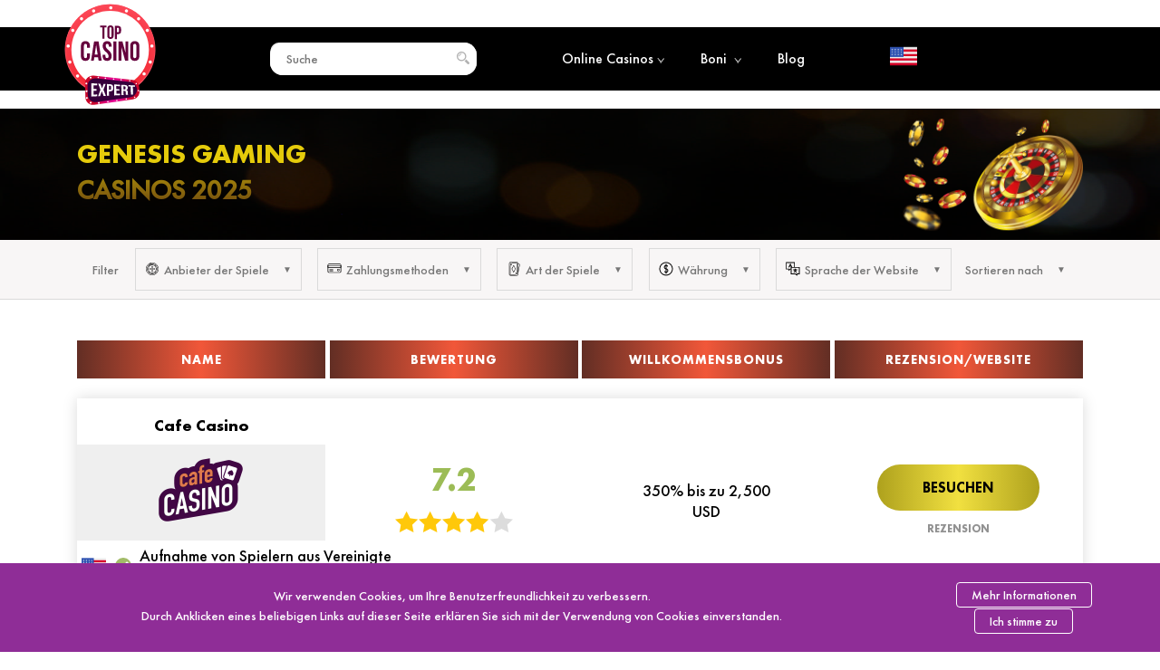

--- FILE ---
content_type: text/html; charset=UTF-8
request_url: https://topcasinoexpert.com/de/software_provider/genesis-gaming/
body_size: 15636
content:
<!DOCTYPE html>
<div style="display:none;"></div><html class=" no-js" lang="de">
<head>
	<meta http-equiv="Content-type" content="text/html; charset=UTF-8">
	<meta http-equiv="X-UA-Compatible" content="IE=Edge">


	<link rel="pingback" href="https://topcasinoexpert.com/xmlrpc.php">
	<meta name="viewport" content="initial-scale = 1.0, maximum-scale = 1.0, user-scalable = no, width = device-width">
	<title>ᐉ Beste Genesis Gaming Online Casinos im Jahr 2025 | TopCasinoExpert</title>
	<meta name="robots" content="index, follow">		<meta name="robots" content="max-image-preview:large">

	<!-- This site is optimized with the Yoast SEO plugin v17.9 - https://yoast.com/wordpress/plugins/seo/ -->
	<meta name="description" content="Wir haben die besten Genesis Gaming -Casinos im Jahr 2025 herausgesucht. ✓ Siehe TOP 10 Genesis Gaming Online-Casino-Seiten. ✓ Mobilfreundlich. ▷ Jetzt spielen!">
	<link rel="canonical" href="https://topcasinoexpert.com/de/software_provider/genesis-gaming/">
	<meta property="og:locale" content="de_DE">
	<meta property="og:locale:alternate" content="en">
	<meta property="og:locale:alternate" content="uk">
	<meta property="og:locale:alternate" content="pl">
	<meta property="og:locale:alternate" content="cs">
	<meta property="og:locale:alternate" content="hr">
	<meta property="og:type" content="article">
	<meta property="og:title" content="ᐉ Beste Genesis Gaming Online Casinos im Jahr 2025 | TopCasinoExpert">
	<meta property="og:description" content="Wir haben die besten Genesis Gaming -Casinos im Jahr 2025 herausgesucht. ✓ Siehe TOP 10 Genesis Gaming Online-Casino-Seiten. ✓ Mobilfreundlich. ▷ Jetzt spielen!">
	<meta property="og:url" content="https://topcasinoexpert.com/de/software_provider/genesis-gaming/">
	<meta property="og:site_name" content="TopCasinoExpert">
	<meta property="article:modified_time" content="2024-08-26T18:11:35+00:00">
	<meta property="og:image" content="https://topcasinoexpert.com/wp-content/uploads/2019/02/Genesis_Gaming_logo.png">
	<meta property="og:image:width" content="150">
	<meta property="og:image:height" content="150">
	<meta property="og:image:type" content="image/png">
	<meta name="twitter:card" content="summary_large_image">
	<meta name="twitter:image" content="https://topcasinoexpert.com/wp-content/uploads/2019/02/Genesis_Gaming_logo.png">
	<meta name="twitter:label1" content="Geschätzte Lesezeit">
	<meta name="twitter:data1" content="2 Minuten">
	<script type="application/ld+json" class="yoast-schema-graph">{"@context":"https://schema.org","@graph":[{"@type":"WebSite","@id":"https://topcasinoexpert.com/#website","url":"https://topcasinoexpert.com/","name":"TopCasinoExpert","description":"","potentialAction":[{"@type":"SearchAction","target":{"@type":"EntryPoint","urlTemplate":"https://topcasinoexpert.com/?s={search_term_string}"},"query-input":"required name=search_term_string"}],"inLanguage":"de"},{"@type":"ImageObject","@id":"https://topcasinoexpert.com/de/software_provider/genesis-gaming/#primaryimage","inLanguage":"de","url":"https://topcasinoexpert.com/wp-content/uploads/2019/02/Genesis_Gaming_logo.png","contentUrl":"https://topcasinoexpert.com/wp-content/uploads/2019/02/Genesis_Gaming_logo.png","width":150,"height":150,"caption":"Genesis_Gaming_logo"},{"@type":"WebPage","@id":"https://topcasinoexpert.com/de/software_provider/genesis-gaming/#webpage","url":"https://topcasinoexpert.com/de/software_provider/genesis-gaming/","name":"\u1409 Beste Genesis Gaming Online Casinos im Jahr 2025 | TopCasinoExpert","isPartOf":{"@id":"https://topcasinoexpert.com/#website"},"primaryImageOfPage":{"@id":"https://topcasinoexpert.com/de/software_provider/genesis-gaming/#primaryimage"},"datePublished":"2019-02-20T15:10:37+00:00","dateModified":"2024-08-26T18:11:35+00:00","description":"Wir haben die besten Genesis Gaming -Casinos im Jahr 2025 herausgesucht. \u2713 Siehe TOP 10 Genesis Gaming Online-Casino-Seiten. \u2713 Mobilfreundlich. \u25b7 Jetzt spielen!","inLanguage":"de","potentialAction":[{"@type":"ReadAction","target":["https://topcasinoexpert.com/de/software_provider/genesis-gaming/"]}]},[]]}</script>
	<!-- / Yoast SEO plugin. -->


<script type="text/javascript">
/* <![CDATA[ */
window._wpemojiSettings = {"baseUrl":"https:\/\/s.w.org\/images\/core\/emoji\/14.0.0\/72x72\/","ext":".png","svgUrl":"https:\/\/s.w.org\/images\/core\/emoji\/14.0.0\/svg\/","svgExt":".svg","source":{"concatemoji":"https:\/\/topcasinoexpert.com\/wp-includes\/js\/wp-emoji-release.min.js?ver=6.4.7"}};
/*! This file is auto-generated */
!function(i,n){var o,s,e;function c(e){try{var t={supportTests:e,timestamp:(new Date).valueOf()};sessionStorage.setItem(o,JSON.stringify(t))}catch(e){}}function p(e,t,n){e.clearRect(0,0,e.canvas.width,e.canvas.height),e.fillText(t,0,0);var t=new Uint32Array(e.getImageData(0,0,e.canvas.width,e.canvas.height).data),r=(e.clearRect(0,0,e.canvas.width,e.canvas.height),e.fillText(n,0,0),new Uint32Array(e.getImageData(0,0,e.canvas.width,e.canvas.height).data));return t.every(function(e,t){return e===r[t]})}function u(e,t,n){switch(t){case"flag":return n(e,"\ud83c\udff3\ufe0f\u200d\u26a7\ufe0f","\ud83c\udff3\ufe0f\u200b\u26a7\ufe0f")?!1:!n(e,"\ud83c\uddfa\ud83c\uddf3","\ud83c\uddfa\u200b\ud83c\uddf3")&&!n(e,"\ud83c\udff4\udb40\udc67\udb40\udc62\udb40\udc65\udb40\udc6e\udb40\udc67\udb40\udc7f","\ud83c\udff4\u200b\udb40\udc67\u200b\udb40\udc62\u200b\udb40\udc65\u200b\udb40\udc6e\u200b\udb40\udc67\u200b\udb40\udc7f");case"emoji":return!n(e,"\ud83e\udef1\ud83c\udffb\u200d\ud83e\udef2\ud83c\udfff","\ud83e\udef1\ud83c\udffb\u200b\ud83e\udef2\ud83c\udfff")}return!1}function f(e,t,n){var r="undefined"!=typeof WorkerGlobalScope&&self instanceof WorkerGlobalScope?new OffscreenCanvas(300,150):i.createElement("canvas"),a=r.getContext("2d",{willReadFrequently:!0}),o=(a.textBaseline="top",a.font="600 32px Arial",{});return e.forEach(function(e){o[e]=t(a,e,n)}),o}function t(e){var t=i.createElement("script");t.src=e,t.defer=!0,i.head.appendChild(t)}"undefined"!=typeof Promise&&(o="wpEmojiSettingsSupports",s=["flag","emoji"],n.supports={everything:!0,everythingExceptFlag:!0},e=new Promise(function(e){i.addEventListener("DOMContentLoaded",e,{once:!0})}),new Promise(function(t){var n=function(){try{var e=JSON.parse(sessionStorage.getItem(o));if("object"==typeof e&&"number"==typeof e.timestamp&&(new Date).valueOf()<e.timestamp+604800&&"object"==typeof e.supportTests)return e.supportTests}catch(e){}return null}();if(!n){if("undefined"!=typeof Worker&&"undefined"!=typeof OffscreenCanvas&&"undefined"!=typeof URL&&URL.createObjectURL&&"undefined"!=typeof Blob)try{var e="postMessage("+f.toString()+"("+[JSON.stringify(s),u.toString(),p.toString()].join(",")+"));",r=new Blob([e],{type:"text/javascript"}),a=new Worker(URL.createObjectURL(r),{name:"wpTestEmojiSupports"});return void(a.onmessage=function(e){c(n=e.data),a.terminate(),t(n)})}catch(e){}c(n=f(s,u,p))}t(n)}).then(function(e){for(var t in e)n.supports[t]=e[t],n.supports.everything=n.supports.everything&&n.supports[t],"flag"!==t&&(n.supports.everythingExceptFlag=n.supports.everythingExceptFlag&&n.supports[t]);n.supports.everythingExceptFlag=n.supports.everythingExceptFlag&&!n.supports.flag,n.DOMReady=!1,n.readyCallback=function(){n.DOMReady=!0}}).then(function(){return e}).then(function(){var e;n.supports.everything||(n.readyCallback(),(e=n.source||{}).concatemoji?t(e.concatemoji):e.wpemoji&&e.twemoji&&(t(e.twemoji),t(e.wpemoji)))}))}((window,document),window._wpemojiSettings);
/* ]]> */
</script>
<style id="wp-emoji-styles-inline-css" type="text/css">

	img.wp-smiley, img.emoji {
		display: inline !important;
		border: none !important;
		box-shadow: none !important;
		height: 1em !important;
		width: 1em !important;
		margin: 0 0.07em !important;
		vertical-align: -0.1em !important;
		background: none !important;
		padding: 0 !important;
	}
</style>
<link rel="stylesheet" id="wp-block-library-css" href="https://topcasinoexpert.com/wp-includes/css/dist/block-library/style.min.css?ver=6.4.7" type="text/css" media="all">
<style id="classic-theme-styles-inline-css" type="text/css">
/*! This file is auto-generated */
.wp-block-button__link{color:#fff;background-color:#32373c;border-radius:9999px;box-shadow:none;text-decoration:none;padding:calc(.667em + 2px) calc(1.333em + 2px);font-size:1.125em}.wp-block-file__button{background:#32373c;color:#fff;text-decoration:none}
</style>
<style id="global-styles-inline-css" type="text/css">
body{--wp--preset--color--black: #000000;--wp--preset--color--cyan-bluish-gray: #abb8c3;--wp--preset--color--white: #ffffff;--wp--preset--color--pale-pink: #f78da7;--wp--preset--color--vivid-red: #cf2e2e;--wp--preset--color--luminous-vivid-orange: #ff6900;--wp--preset--color--luminous-vivid-amber: #fcb900;--wp--preset--color--light-green-cyan: #7bdcb5;--wp--preset--color--vivid-green-cyan: #00d084;--wp--preset--color--pale-cyan-blue: #8ed1fc;--wp--preset--color--vivid-cyan-blue: #0693e3;--wp--preset--color--vivid-purple: #9b51e0;--wp--preset--gradient--vivid-cyan-blue-to-vivid-purple: linear-gradient(135deg,rgba(6,147,227,1) 0%,rgb(155,81,224) 100%);--wp--preset--gradient--light-green-cyan-to-vivid-green-cyan: linear-gradient(135deg,rgb(122,220,180) 0%,rgb(0,208,130) 100%);--wp--preset--gradient--luminous-vivid-amber-to-luminous-vivid-orange: linear-gradient(135deg,rgba(252,185,0,1) 0%,rgba(255,105,0,1) 100%);--wp--preset--gradient--luminous-vivid-orange-to-vivid-red: linear-gradient(135deg,rgba(255,105,0,1) 0%,rgb(207,46,46) 100%);--wp--preset--gradient--very-light-gray-to-cyan-bluish-gray: linear-gradient(135deg,rgb(238,238,238) 0%,rgb(169,184,195) 100%);--wp--preset--gradient--cool-to-warm-spectrum: linear-gradient(135deg,rgb(74,234,220) 0%,rgb(151,120,209) 20%,rgb(207,42,186) 40%,rgb(238,44,130) 60%,rgb(251,105,98) 80%,rgb(254,248,76) 100%);--wp--preset--gradient--blush-light-purple: linear-gradient(135deg,rgb(255,206,236) 0%,rgb(152,150,240) 100%);--wp--preset--gradient--blush-bordeaux: linear-gradient(135deg,rgb(254,205,165) 0%,rgb(254,45,45) 50%,rgb(107,0,62) 100%);--wp--preset--gradient--luminous-dusk: linear-gradient(135deg,rgb(255,203,112) 0%,rgb(199,81,192) 50%,rgb(65,88,208) 100%);--wp--preset--gradient--pale-ocean: linear-gradient(135deg,rgb(255,245,203) 0%,rgb(182,227,212) 50%,rgb(51,167,181) 100%);--wp--preset--gradient--electric-grass: linear-gradient(135deg,rgb(202,248,128) 0%,rgb(113,206,126) 100%);--wp--preset--gradient--midnight: linear-gradient(135deg,rgb(2,3,129) 0%,rgb(40,116,252) 100%);--wp--preset--font-size--small: 13px;--wp--preset--font-size--medium: 20px;--wp--preset--font-size--large: 36px;--wp--preset--font-size--x-large: 42px;--wp--preset--spacing--20: 0.44rem;--wp--preset--spacing--30: 0.67rem;--wp--preset--spacing--40: 1rem;--wp--preset--spacing--50: 1.5rem;--wp--preset--spacing--60: 2.25rem;--wp--preset--spacing--70: 3.38rem;--wp--preset--spacing--80: 5.06rem;--wp--preset--shadow--natural: 6px 6px 9px rgba(0, 0, 0, 0.2);--wp--preset--shadow--deep: 12px 12px 50px rgba(0, 0, 0, 0.4);--wp--preset--shadow--sharp: 6px 6px 0px rgba(0, 0, 0, 0.2);--wp--preset--shadow--outlined: 6px 6px 0px -3px rgba(255, 255, 255, 1), 6px 6px rgba(0, 0, 0, 1);--wp--preset--shadow--crisp: 6px 6px 0px rgba(0, 0, 0, 1);}:where(.is-layout-flex){gap: 0.5em;}:where(.is-layout-grid){gap: 0.5em;}body .is-layout-flow > .alignleft{float: left;margin-inline-start: 0;margin-inline-end: 2em;}body .is-layout-flow > .alignright{float: right;margin-inline-start: 2em;margin-inline-end: 0;}body .is-layout-flow > .aligncenter{margin-left: auto !important;margin-right: auto !important;}body .is-layout-constrained > .alignleft{float: left;margin-inline-start: 0;margin-inline-end: 2em;}body .is-layout-constrained > .alignright{float: right;margin-inline-start: 2em;margin-inline-end: 0;}body .is-layout-constrained > .aligncenter{margin-left: auto !important;margin-right: auto !important;}body .is-layout-constrained > :where(:not(.alignleft):not(.alignright):not(.alignfull)){max-width: var(--wp--style--global--content-size);margin-left: auto !important;margin-right: auto !important;}body .is-layout-constrained > .alignwide{max-width: var(--wp--style--global--wide-size);}body .is-layout-flex{display: flex;}body .is-layout-flex{flex-wrap: wrap;align-items: center;}body .is-layout-flex > *{margin: 0;}body .is-layout-grid{display: grid;}body .is-layout-grid > *{margin: 0;}:where(.wp-block-columns.is-layout-flex){gap: 2em;}:where(.wp-block-columns.is-layout-grid){gap: 2em;}:where(.wp-block-post-template.is-layout-flex){gap: 1.25em;}:where(.wp-block-post-template.is-layout-grid){gap: 1.25em;}.has-black-color{color: var(--wp--preset--color--black) !important;}.has-cyan-bluish-gray-color{color: var(--wp--preset--color--cyan-bluish-gray) !important;}.has-white-color{color: var(--wp--preset--color--white) !important;}.has-pale-pink-color{color: var(--wp--preset--color--pale-pink) !important;}.has-vivid-red-color{color: var(--wp--preset--color--vivid-red) !important;}.has-luminous-vivid-orange-color{color: var(--wp--preset--color--luminous-vivid-orange) !important;}.has-luminous-vivid-amber-color{color: var(--wp--preset--color--luminous-vivid-amber) !important;}.has-light-green-cyan-color{color: var(--wp--preset--color--light-green-cyan) !important;}.has-vivid-green-cyan-color{color: var(--wp--preset--color--vivid-green-cyan) !important;}.has-pale-cyan-blue-color{color: var(--wp--preset--color--pale-cyan-blue) !important;}.has-vivid-cyan-blue-color{color: var(--wp--preset--color--vivid-cyan-blue) !important;}.has-vivid-purple-color{color: var(--wp--preset--color--vivid-purple) !important;}.has-black-background-color{background-color: var(--wp--preset--color--black) !important;}.has-cyan-bluish-gray-background-color{background-color: var(--wp--preset--color--cyan-bluish-gray) !important;}.has-white-background-color{background-color: var(--wp--preset--color--white) !important;}.has-pale-pink-background-color{background-color: var(--wp--preset--color--pale-pink) !important;}.has-vivid-red-background-color{background-color: var(--wp--preset--color--vivid-red) !important;}.has-luminous-vivid-orange-background-color{background-color: var(--wp--preset--color--luminous-vivid-orange) !important;}.has-luminous-vivid-amber-background-color{background-color: var(--wp--preset--color--luminous-vivid-amber) !important;}.has-light-green-cyan-background-color{background-color: var(--wp--preset--color--light-green-cyan) !important;}.has-vivid-green-cyan-background-color{background-color: var(--wp--preset--color--vivid-green-cyan) !important;}.has-pale-cyan-blue-background-color{background-color: var(--wp--preset--color--pale-cyan-blue) !important;}.has-vivid-cyan-blue-background-color{background-color: var(--wp--preset--color--vivid-cyan-blue) !important;}.has-vivid-purple-background-color{background-color: var(--wp--preset--color--vivid-purple) !important;}.has-black-border-color{border-color: var(--wp--preset--color--black) !important;}.has-cyan-bluish-gray-border-color{border-color: var(--wp--preset--color--cyan-bluish-gray) !important;}.has-white-border-color{border-color: var(--wp--preset--color--white) !important;}.has-pale-pink-border-color{border-color: var(--wp--preset--color--pale-pink) !important;}.has-vivid-red-border-color{border-color: var(--wp--preset--color--vivid-red) !important;}.has-luminous-vivid-orange-border-color{border-color: var(--wp--preset--color--luminous-vivid-orange) !important;}.has-luminous-vivid-amber-border-color{border-color: var(--wp--preset--color--luminous-vivid-amber) !important;}.has-light-green-cyan-border-color{border-color: var(--wp--preset--color--light-green-cyan) !important;}.has-vivid-green-cyan-border-color{border-color: var(--wp--preset--color--vivid-green-cyan) !important;}.has-pale-cyan-blue-border-color{border-color: var(--wp--preset--color--pale-cyan-blue) !important;}.has-vivid-cyan-blue-border-color{border-color: var(--wp--preset--color--vivid-cyan-blue) !important;}.has-vivid-purple-border-color{border-color: var(--wp--preset--color--vivid-purple) !important;}.has-vivid-cyan-blue-to-vivid-purple-gradient-background{background: var(--wp--preset--gradient--vivid-cyan-blue-to-vivid-purple) !important;}.has-light-green-cyan-to-vivid-green-cyan-gradient-background{background: var(--wp--preset--gradient--light-green-cyan-to-vivid-green-cyan) !important;}.has-luminous-vivid-amber-to-luminous-vivid-orange-gradient-background{background: var(--wp--preset--gradient--luminous-vivid-amber-to-luminous-vivid-orange) !important;}.has-luminous-vivid-orange-to-vivid-red-gradient-background{background: var(--wp--preset--gradient--luminous-vivid-orange-to-vivid-red) !important;}.has-very-light-gray-to-cyan-bluish-gray-gradient-background{background: var(--wp--preset--gradient--very-light-gray-to-cyan-bluish-gray) !important;}.has-cool-to-warm-spectrum-gradient-background{background: var(--wp--preset--gradient--cool-to-warm-spectrum) !important;}.has-blush-light-purple-gradient-background{background: var(--wp--preset--gradient--blush-light-purple) !important;}.has-blush-bordeaux-gradient-background{background: var(--wp--preset--gradient--blush-bordeaux) !important;}.has-luminous-dusk-gradient-background{background: var(--wp--preset--gradient--luminous-dusk) !important;}.has-pale-ocean-gradient-background{background: var(--wp--preset--gradient--pale-ocean) !important;}.has-electric-grass-gradient-background{background: var(--wp--preset--gradient--electric-grass) !important;}.has-midnight-gradient-background{background: var(--wp--preset--gradient--midnight) !important;}.has-small-font-size{font-size: var(--wp--preset--font-size--small) !important;}.has-medium-font-size{font-size: var(--wp--preset--font-size--medium) !important;}.has-large-font-size{font-size: var(--wp--preset--font-size--large) !important;}.has-x-large-font-size{font-size: var(--wp--preset--font-size--x-large) !important;}
.wp-block-navigation a:where(:not(.wp-element-button)){color: inherit;}
:where(.wp-block-post-template.is-layout-flex){gap: 1.25em;}:where(.wp-block-post-template.is-layout-grid){gap: 1.25em;}
:where(.wp-block-columns.is-layout-flex){gap: 2em;}:where(.wp-block-columns.is-layout-grid){gap: 2em;}
.wp-block-pullquote{font-size: 1.5em;line-height: 1.6;}
</style>
<link rel="stylesheet" id="vortex_like_or_dislike_comment-css" href="https://topcasinoexpert.com/wp-content/plugins/rating-system/assets/css/style.css?ver=6.4.7" type="text/css" media="all">
<link rel="stylesheet" id="whitesquare-style-css" href="https://topcasinoexpert.com/wp-content/themes/topcasinoexpert/style.css?1763974813&amp;ver=6.4.7" type="text/css" media="all">
<link rel="stylesheet" id="mCustomScrollbar-css" href="https://topcasinoexpert.com/wp-content/themes/topcasinoexpert/css/jquery.mCustomScrollbar.min.css?ver=6.4.7" type="text/css" media="all">
<link rel="https://api.w.org/" href="https://topcasinoexpert.com/de/wp-json/"><link rel="alternate" type="application/json" href="https://topcasinoexpert.com/de/wp-json/wp/v2/software_provider/603"><meta name="generator" content="WordPress 6.4.7">
<link rel="shortlink" href="https://topcasinoexpert.com/de/?p=603">
<link rel="alternate" type="application/json+oembed" href="https://topcasinoexpert.com/de/wp-json/oembed/1.0/embed?url=https%3A%2F%2Ftopcasinoexpert.com%2Fde%2Fsoftware_provider%2Fgenesis-gaming%2F">
<link rel="alternate" type="text/xml+oembed" href="https://topcasinoexpert.com/de/wp-json/oembed/1.0/embed?url=https%3A%2F%2Ftopcasinoexpert.com%2Fde%2Fsoftware_provider%2Fgenesis-gaming%2F&amp;format=xml">
<link rel="alternate" hreflang="x-default" href="https://topcasinoexpert.com/software_provider/genesis-gaming/">
<link rel="alternate" hreflang="en" href="https://topcasinoexpert.com/software_provider/genesis-gaming/">
<link rel="alternate" hreflang="uk" href="https://topcasinoexpert.com/ua/software_provider/genesis-gaming/">
<link rel="alternate" hreflang="de" href="https://topcasinoexpert.com/de/software_provider/genesis-gaming/">
<link rel="alternate" hreflang="pl" href="https://topcasinoexpert-pl.com/software_provider/genesis-gaming/">
<link rel="alternate" hreflang="cs" href="https://topcasinoexpert.com/cz/software_provider/genesis-gaming/">
<link rel="alternate" hreflang="hr" href="https://topcasinoexpert.com/hr/software_provider/genesis-gaming/">
 
		<style type="text/css">
		.vortex-container-like-comment,
		.vortex-container-dislike-comment{font-size:16px;}
		.vortex-p-like-comment, 
		.vortex-p-dislike-comment{color:#828384;}
		.vortex-p-like-comment:hover{color:#4898d6;}
		.vortex-p-like-active-comment{color:#1b7fcc;}
		.vortex-p-dislike-comment:hover{color:#0a0101;}
		.vortex-p-dislike-active-comment{color:#0a0101;}
		</style>
		
	<link rel="shortcut icon" href="https://topcasinoexpert.com/favicon.ico" type="image/x-icon">
	<link rel="icon" href="https://topcasinoexpert.com/favicon.ico" type="image/x-icon">

<link rel="icon" href="https://topcasinoexpert.com/wp-content/uploads/2019/07/cropped-favicon-32x32.png" sizes="32x32" type="image/png">
<link rel="icon" href="https://topcasinoexpert.com/wp-content/uploads/2019/07/cropped-favicon-192x192.png" sizes="192x192" type="image/png">
<link rel="apple-touch-icon-precomposed" href="https://topcasinoexpert.com/wp-content/uploads/2019/07/cropped-favicon-180x180.png">
<meta name="msapplication-TileImage" content="https://topcasinoexpert.com/wp-content/uploads/2019/07/cropped-favicon-270x270.png">

<!-- Global site tag (gtag.js) - Google Analytics -->
<!--<script async src="https://www.googletagmanager.com/gtag/js?id=UA-150363282-1"></script>
<script>
  window.dataLayer = window.dataLayer || [];
  function gtag(){dataLayer.push(arguments);}
  gtag('js', new Date());

  gtag('config', 'UA-150363282-1');
</script> -->

</head>
<body class="software_provider-template-default single single-software_provider postid-603 language-de">
<input type="hidden" name=" us ">
	<div class="header-line  inner-page">
		<div id="header-new" class="wrapper-new">
			<div class="logo-new" itemscope itemtype="http://schema.org/Organization">
				<a href="https://topcasinoexpert.com/de/" itemprop="url">
					<img src="https://topcasinoexpert.com/wp-content/themes/topcasinoexpert/images/logo_new.svg" alt="TopCasinoExpert" title="" itemprop="logo" decoding="async">
				</a>
			</div>
			<div class="header-list-search">
				<div class="search-block">
					<input type="text" name="search" placeholder="Suche">
					<div class="searches"></div>
				</div>
				<img src="https://topcasinoexpert.com/wp-content/themes/topcasinoexpert/images/search.svg" alt="search" decoding="async">
			</div>
			<button class="cmn-toggle-switch cmn-toggle-switch__htx">
        <span>toggle menu</span>
      </button>
			<div class="header-menu">
				<div class="header-list-menu">
					<a href="https://topcasinoexpert.com/de/online-casinos/">Online Casinos<span><img src="https://topcasinoexpert.com/wp-content/themes/topcasinoexpert/images/icons/menu-arrow.png" alt="bonuses" decoding="async"></span></a>
					<ul class="submenu">
						<li><a href="https://topcasinoexpert.com/de/casinos/mobile-casinos/">Mobile Casinos</a></li>
						<li><a href="https://topcasinoexpert.com/de/casinos/live-casinos/">Live Casinos</a></li>
						<li><a href="https://topcasinoexpert.com/de/paymentsystems/bitcoin/">Bitcoin Casinos</a></li>
					</ul>
				</div>
								<div class="header-list-menu">
					<a href="https://topcasinoexpert.com/de/allbonuses/">Boni <span><img src="https://topcasinoexpert.com/wp-content/themes/topcasinoexpert/images/icons/menu-arrow.png" alt="bonuses" decoding="async"></span></a>
					<ul class="submenu">
						<li><a href="https://topcasinoexpert.com/de/allbonuses/no-deposit-bonuses/">Keine Einzahlungsboni</a></li>
						<li><a href="https://topcasinoexpert.com/de/allbonuses/deposit-bonuses/">Einzahlungsboni</a></li>
						<li><a href="https://topcasinoexpert.com/de/allbonuses/other/">Andere Boni</a></li>
						<li><a href="https://topcasinoexpert.com/de/allbonuses/freespins/">Freispiele</a></li>
					</ul>
				</div>
				<div class="header-list-menu">
					<a href="https://topcasinoexpert.com/de/articles/">Blog</a>
				</div>

					
				
							</div>
			<div class="select_lang">
								<img src="https://topcasinoexpert.com/wp-content/uploads/2019/02/us.png" alt="flag" decoding="async">	
			</div>
		</div>
	</div>
	<div class="select-lang-list-block" style="display:none;">
		<div class="select-lang-list">
			<div class="close_select">×</div>
			<div class="select-lang-lieft">
				<img src="https://topcasinoexpert.com/wp-content/themes/topcasinoexpert/images/world.png" alt="worldw" title="" decoding="async">
			</div>
			<div class="select-lang-right"></div>

		</div>
<ul class="wpm-language-switcher switcher-list">
			<li class="item-language-en">
							<a href="https://topcasinoexpert.com/software_provider/genesis-gaming/" data-lang="en">
												<img src="https://topcasinoexpert.com/wp-content/plugins/wp-multilang/flags/us.png" alt="English">
													<span>English</span>
											</a>
					</li>
			<li class="item-language-ua">
							<a href="https://topcasinoexpert.com/ua/software_provider/genesis-gaming/" data-lang="ua">
												<img src="https://topcasinoexpert.com/wp-content/plugins/wp-multilang/flags/ua.png" alt="Українська">
													<span>Українська</span>
											</a>
					</li>
			<li class="item-language-de active">
							<span data-lang="de">
												<img src="https://topcasinoexpert.com/wp-content/plugins/wp-multilang/flags/de.png" alt="Deutsche">
													<span>Deutsche</span>
											</span>
					</li>
			<li class="item-language-pl">
							<a href="https://topcasinoexpert-pl.com/" data-lang="pl">
												<img src="https://topcasinoexpert.com/wp-content/plugins/wp-multilang/flags/pl.png" alt="Polski">
													<span>Polski</span>
											</a>
					</li>
			<li class="item-language-cz">
							<a href="https://topcasinoexpert.com/cz/software_provider/genesis-gaming/" data-lang="cz">
												<img src="https://topcasinoexpert.com/wp-content/plugins/wp-multilang/flags/cz.png" alt="Čeština">
													<span>Čeština</span>
											</a>
					</li>
			<li class="item-language-hr">
							<a href="https://topcasinoexpert.com/hr/software_provider/genesis-gaming/" data-lang="hr">
												<img src="https://topcasinoexpert.com/wp-content/plugins/wp-multilang/flags/hr.png" alt="Hrvatski">
													<span>Hrvatski</span>
											</a>
					</li>
	</ul>

	</div>




<input type="hidden" name="selected" value="Ausgewählt"><input type="hidden" name="all" value="Alle"><input type="hidden" name="clear" value="Löschen"><input type="hidden" name="show" value="Mehr anzeigen"><input type="hidden" name="contryID" value="846"><input type="hidden" name="slug_contry" value="us">
<div id="close_select">

    <img src="https://topcasinoexpert.com/wp-content/themes/topcasinoexpert/images/preloader.svg" decoding="async">

</div>

<section id="poster">

    <div class="poster wrapper">

        <div class="poster-info">

            <div class="poster-info-text">

                <div class="poster-info-text-title">

                    <h1>

                        Genesis Gaming <span>Casinos 2025 </span>
                    </h1>

                </div>

                


                <div class="rating-block

    update
    " data-id="603">

                </div>

                
                <script type="application/ld+json">

                    {

                        "@context": "https://schema.org/",

                        "@type": "Game",

                        "name": "Online Casinos",

                        "aggregateRating": {

                            "@type": "AggregateRating",

                            "ratingValue": "5",

                            "ratingCount": "150",

                            "bestRating": "5",

                            "worstRating": "1"

                        }

                    }

                </script>





            </div>

            <div class="poster-info-img">



            </div>

        </div>

    </div>

</section>

<div id="filter-bg" class="pay">

    <input type="hidden" class="pay-id" value="603">

    <div id="filter" class="wrapper">

        <div class="filter-title-mobile"><span>Filter</span></div>

        <div id="filter-mobile">

            <div class="close"></div>

            <div class="filter-title">Filter</div>

            <div class="filter-item">

                <div class="filter-name ">

                    <div class="flex-name"><img src="https://topcasinoexpert.com/wp-content/themes/topcasinoexpert/images/icons/provider.svg" alt="" decoding="async"><span>Anbieter der Spiele</span></div>

                    <div class="chosen-items"></div>

                </div>

                <div class="dropdown software_provider">

                    <div class="filter-info">

                        <div class="filter-info-list">



                        </div>

                        <div class="filter-info-button">

                            <button>Alle</button>

                        </div>

                    </div>

                    <div class="dropdown-list">

                        <div class="filter-name-mobile">

                            <span>Anbieter der Spiele</span>

                        </div>

                        <ul>



                        </ul>

                    </div>

                </div>

            </div>

            <div class="filter-item">

                <div class="filter-name">

                    <div class="flex-name">

                        <img src="https://topcasinoexpert.com/wp-content/themes/topcasinoexpert/images/icons/pay-sys.svg" alt="" decoding="async">

                        <span>Zahlungsmethoden</span>

                    </div>

                    <div class="chosen-items"></div>

                </div>

                <div class="dropdown PaymentSystems">

                    <div class="filter-info">

                        <div class="filter-info-list">



                        </div>

                        <div class="filter-info-button">

                            <button>Alle</button>

                        </div>

                    </div>

                    <div class="dropdown-list">

                        <div class="filter-name-mobile">

                            <span>Zahlungsmethoden</span>

                        </div>

                        <ul>



                        </ul>

                    </div>

                </div>

            </div>

            <div class="filter-item">

                <div class="filter-name">

                    <div class="flex-name">

                        <img src="https://topcasinoexpert.com/wp-content/themes/topcasinoexpert/images/icons/game.svg" alt="" decoding="async">

                        <span>Art der Spiele</span>

                    </div>

                    <div class="chosen-items"></div>

                </div>

                <div class="dropdown types_bets">

                    <div class="filter-info">

                        <div class="filter-info-list">



                        </div>

                        <div class="filter-info-button">

                            <button>Alle</button>

                        </div>

                    </div>

                    <div class="dropdown-list">

                        <div class="filter-name-mobile">

                            <span>Art der Spiele</span>

                        </div>

                        <ul>



                        </ul>

                    </div>

                </div>

            </div>

            <div class="filter-item">

                <div class="filter-name">

                    <div class="flex-name">

                        <img src="https://topcasinoexpert.com/wp-content/themes/topcasinoexpert/images/icons/money.svg" alt="" decoding="async">

                        <span>Währung</span>

                    </div>

                    <div class="chosen-items"></div>

                </div>

                <div class="dropdown currency">

                    <div class="filter-info">

                        <div class="filter-info-list">



                        </div>

                        <div class="filter-info-button">

                            <button>Alle</button>

                        </div>

                    </div>

                    <div class="dropdown-list">

                        <div class="filter-name-mobile">

                            <span>Währung</span>

                        </div>

                        <ul>



                        </ul>

                    </div>

                </div>

            </div>

            <div class="filter-item">

                <div class="filter-name">

                    <div class="flex-name">

                        <img src="https://topcasinoexpert.com/wp-content/themes/topcasinoexpert/images/icons/lang.svg" alt="" decoding="async">

                        <span>Sprache der Website</span>

                    </div>

                    <div class="chosen-items"></div>

                </div>

                <div class="dropdown language">

                    <div class="filter-info">

                        <div class="filter-info-list">



                        </div>

                        <div class="filter-info-button">

                            <button>Alle</button>

                        </div>

                    </div>

                    <div class="dropdown-list">

                        <div class="filter-name-mobile">

                            <span>Sprache der Website</span>

                        </div>

                        <ul>



                        </ul>

                    </div>

                </div>

            </div>

            <div class="see-all filter-info-button">

                <button>Casinos anzeigen</button>

            </div>

        </div>

        <div class="filter-sort">

            <div class="filter-sort-name">

                <span>Sortieren nach</span>

            </div>

            <div class="dropdown-sort">

                <div class="filter-name-mobile close-sort">

                    <span>Sortieren nach</span>

                </div>

                <ul>

                    <li data-id="rat"><span>Nach Bewertung</span></li><li class="active" data-id="rec"><span>Empfohlene</span></li>
                </ul>

            </div>

            <div class="see-all filter-info-button">

                <button>Casinos anzeigen</button>

            </div>

        </div>

    </div>

</div>

<section id="main">

    <div class="main wrapper">

        <div class="casino-list">

            <div class="casino-header">

                <div class="casino-header-item">

                    <p>Name</p>

                </div>

                <div class="casino-header-item">

                    <p>Bewertung</p>

                </div>

                <div class="casino-header-item">

                    <p>Willkommensbonus</p>

                </div>

                <div class="casino-header-item">

                    <p>Rezension/Website</p>

                </div>

            </div>

            <div class="casino-list-item-block">

                <div class="casino-list-item">

                    <div class="casino-list-item-name casino-item">

                        <a target="_blank" href="https://topcasinoexpert.com/de/casino/cafe-casino/">

                            <p class="casino-list-item-name-title">Cafe Casino</p>

                        </a>

                        <div class="casino-list-item-name-img" style="background-color:#efefef;background-image:none;">

                            <a target="_blank" href="https://topcasinoexpert.com/de/casino/cafe-casino/"><img src="https://topcasinoexpert.com/wp-content/uploads/2019/12/cafe-casino-150x100.png" alt="Cafe Casino" title="" decoding="async"></a>

                        </div><div class="contry_out main"><img src="https://topcasinoexpert.com/wp-content/uploads/2019/02/us.png" decoding="async"><img class="checked-img" src="https://topcasinoexpert.com/wp-content/themes/topcasinoexpert/images/checked.svg" decoding="async"><span>Aufnahme von Spielern aus Vereinigte Staaten von Amerika</span></div></div>

        <div class="casino-list-item-rating casino-item"><div class="casino-list-item-rating-grade  ">

                <p>

                    7.2

                </p>

            </div>

            <div class="casino-list-item-rating-img"><img src="https://topcasinoexpert.com/wp-content/themes/topcasinoexpert/images/review/star.png" alt="Rating" title="" decoding="async"><img src="https://topcasinoexpert.com/wp-content/themes/topcasinoexpert/images/review/star.png" alt="Rating" title="" decoding="async"><img src="https://topcasinoexpert.com/wp-content/themes/topcasinoexpert/images/review/star.png" alt="Rating" title="" decoding="async"><img src="https://topcasinoexpert.com/wp-content/themes/topcasinoexpert/images/review/star.png" alt="Rating" title="" decoding="async"><img src="https://topcasinoexpert.com/wp-content/themes/topcasinoexpert/images/review/star_grey.png" alt="Rating" title="" decoding="async"></div>

                </div>

                <div class="casino-list-item-bonus casino-item">

                    <p><a target="_blank" href="https://www.cafecasino.lv/" rel="sponsored, nofollow">350% bis zu 2,500 USD</a></p>



                </div>

                <div class="casino-list-item-link casino-item">

                    <div class="casino-list-item-link-gosite">

                        <a target="_blank" href="https://www.cafecasino.lv/" rel="sponsored, nofollow">Besuchen</a>

                    </div>

                    <div class="casino-list-item-link-readmore">

                        <a target="_blank" href="https://topcasinoexpert.com/de/casino/cafe-casino/">Rezension</a>

                    </div>

                </div>

                </div>

                <div class="mobile casino-list-item">

                <div class="casino-list-item-name casino-item">

                    <p class="mobile casino-list-item-name-title">Cafe Casino</p>

                    <div class="casino-list-item-name-img" style="background-color:#efefef;background-image:none;">

                        <a href="https://topcasinoexpert.com/de/casino/cafe-casino/"><img src="https://topcasinoexpert.com/wp-content/uploads/2019/12/cafe-casino-150x100.png" alt="Cafe Casino" title="" decoding="async"></a>

                    </div>



                </div>

                <div class="mobile-casino-item-rating">

                    <div class="mobile casino-list-item-rating"><div class="review-poster-grade-circle ">

                        <p>	7.2</p>

                    </div>

                <div class="casino-list-item-rating-img"><img src="https://topcasinoexpert.com/wp-content/themes/topcasinoexpert/images/review/star.png" alt="Rating" title="" decoding="async"><img src="https://topcasinoexpert.com/wp-content/themes/topcasinoexpert/images/review/star.png" alt="Rating" title="" decoding="async"><img src="https://topcasinoexpert.com/wp-content/themes/topcasinoexpert/images/review/star.png" alt="Rating" title="" decoding="async"><img src="https://topcasinoexpert.com/wp-content/themes/topcasinoexpert/images/review/star.png" alt="Rating" title="" decoding="async"><img src="https://topcasinoexpert.com/wp-content/themes/topcasinoexpert/images/review/star_grey.png" alt="Rating" title="" decoding="async"></div>

                    </div>

                </div><div class="contry_out main"><img src="https://topcasinoexpert.com/wp-content/uploads/2019/02/us.png" decoding="async"><img class="checked-img" src="https://topcasinoexpert.com/wp-content/themes/topcasinoexpert/images/checked.svg" decoding="async"><span>Aufnahme von Spielern aus Vereinigte Staaten von Amerika</span></div><div class="mobile casino-list-item-bonus casino-item">

            <p><a href="https://www.cafecasino.lv/" rel="sponsored, nofollow">350% bis zu 2,500 USD</a></p>

        </div>

        <div class="mobile casino-list-item-link casino-item">

            <div class="mobile casino-list-item-link-gosite">

                <a href="https://www.cafecasino.lv/" rel="sponsored, nofollow" target="_blank">Besuchen</a>

            </div>

            <div class="mobile casino-list-item-link-readmore">

                <a href="https://topcasinoexpert.com/de/casino/cafe-casino/">Rezension</a>

            </div>

        </div>

        </div>	<div class="casino-list-item">
                    <div class="casino-list-item-name casino-item">
                        <a target="_blank" href="https://topcasinoexpert.com/de/casino/vulkan-vegas/">
                            <p class="casino-list-item-name-title">Vulkan Vegas</p>
                        </a>
                        <div class="casino-list-item-name-img" style="background-color:#0049a3;background-image:none;">
                            <a target="_blank" href="https://topcasinoexpert.com/de/casino/vulkan-vegas/"><img src="https://topcasinoexpert.com/wp-content/uploads/2019/04/vulkan_vegas-150x100.png" alt="Vulkan Vegas" title="" decoding="async"></a>
                        </div><div class="contry_out main"><img src="https://topcasinoexpert.com/wp-content/uploads/2019/02/us.png" decoding="async"><img class="checked-img" src="https://topcasinoexpert.com/wp-content/themes/topcasinoexpert/images/cross.svg" decoding="async"><span>Keine Aufnahme von Spielern aus Vereinigte Staaten von Amerika</span></div></div>
        <div class="casino-list-item-rating casino-item"><div class="casino-list-item-rating-grade  ">
                <p>
                    8.5
                </p>
            </div>
            <div class="casino-list-item-rating-img"><img src="https://topcasinoexpert.com/wp-content/themes/topcasinoexpert/images/review/star.png" alt="Rating" title="" decoding="async"><img src="https://topcasinoexpert.com/wp-content/themes/topcasinoexpert/images/review/star.png" alt="Rating" title="" decoding="async"><img src="https://topcasinoexpert.com/wp-content/themes/topcasinoexpert/images/review/star.png" alt="Rating" title="" decoding="async"><img src="https://topcasinoexpert.com/wp-content/themes/topcasinoexpert/images/review/star.png" alt="Rating" title="" decoding="async"><img src="https://topcasinoexpert.com/wp-content/themes/topcasinoexpert/images/review/star_out.png" alt="Rating" title="" decoding="async"></div>
                </div>
                <div class="casino-list-item-bonus casino-item">
                    <p><a target="_blank" href="https://topcasinoexpert.com/visit/vulkan_vegas_en" rel="sponsored, nofollow">Registrierung Kein Einzahlungsbonus 30 FS</a></p>

                </div>
                <div class="casino-list-item-link casino-item">
                    <div class="casino-list-item-link-gosite">
                        <a target="_blank" href="https://topcasinoexpert.com/visit/vulkan_vegas_en" rel="sponsored, nofollow">Besuchen</a>
                    </div>
                    <div class="casino-list-item-link-readmore">
                        <a target="_blank" href="https://topcasinoexpert.com/de/casino/vulkan-vegas/">Rezension</a>
                    </div>
                </div>
                </div>
                <div class="mobile casino-list-item">
                <div class="casino-list-item-name casino-item">
                    <p class="mobile casino-list-item-name-title">Vulkan Vegas</p>
                    <div class="casino-list-item-name-img" style="background-color:#0049a3;background-image:none;">
                        <a href="https://topcasinoexpert.com/de/casino/vulkan-vegas/"><img src="https://topcasinoexpert.com/wp-content/uploads/2019/04/vulkan_vegas-150x100.png" alt="Vulkan Vegas" title="" decoding="async"></a>
                    </div>

                </div>
                <div class="mobile-casino-item-rating">
                    <div class="mobile casino-list-item-rating"><div class="review-poster-grade-circle ">
                        <p>	8.5</p>
                    </div>
                <div class="casino-list-item-rating-img"><img src="https://topcasinoexpert.com/wp-content/themes/topcasinoexpert/images/review/star.png" alt="Rating" title="" decoding="async"><img src="https://topcasinoexpert.com/wp-content/themes/topcasinoexpert/images/review/star.png" alt="Rating" title="" decoding="async"><img src="https://topcasinoexpert.com/wp-content/themes/topcasinoexpert/images/review/star.png" alt="Rating" title="" decoding="async"><img src="https://topcasinoexpert.com/wp-content/themes/topcasinoexpert/images/review/star.png" alt="Rating" title="" decoding="async"><img src="https://topcasinoexpert.com/wp-content/themes/topcasinoexpert/images/review/star_out.png" alt="Rating" title="" decoding="async"></div>
                    </div>
                </div><div class="contry_out main"><img src="https://topcasinoexpert.com/wp-content/uploads/2019/02/us.png" decoding="async"><img class="checked-img" src="https://topcasinoexpert.com/wp-content/themes/topcasinoexpert/images/cross.svg" decoding="async"><span>Keine Aufnahme von Spielern aus Vereinigte Staaten von Amerika</span></div><div class="mobile casino-list-item-bonus casino-item">
            <p><a href="https://topcasinoexpert.com/visit/vulkan_vegas_en" rel="sponsored, nofollow">Registrierung Kein Einzahlungsbonus 30 FS</a></p>
        </div>
        <div class="mobile casino-list-item-link casino-item">
            <div class="mobile casino-list-item-link-gosite">
                <a href="https://topcasinoexpert.com/visit/vulkan_vegas_en" rel="sponsored, nofollow" target="_blank">Besuchen</a>
            </div>
            <div class="mobile casino-list-item-link-readmore">
                <a href="https://topcasinoexpert.com/de/casino/vulkan-vegas/">Rezension</a>
            </div>
        </div>
        </div>	<div class="casino-list-item">
                    <div class="casino-list-item-name casino-item">
                        <a target="_blank" href="https://topcasinoexpert.com/de/casino/lucky-bird/">
                            <p class="casino-list-item-name-title">Lucky Bird</p>
                        </a>
                        <div class="casino-list-item-name-img" style="background-color:#33bc05;background-image:none;">
                            <a target="_blank" href="https://topcasinoexpert.com/de/casino/lucky-bird/"><img src="https://topcasinoexpert.com/wp-content/uploads/2019/06/lucky_birb_casinno-150x100.png" alt="Lucky Bird" title="" decoding="async"></a>
                        </div><div class="contry_out main"><img src="https://topcasinoexpert.com/wp-content/uploads/2019/02/us.png" decoding="async"><img class="checked-img" src="https://topcasinoexpert.com/wp-content/themes/topcasinoexpert/images/cross.svg" decoding="async"><span>Keine Aufnahme von Spielern aus Vereinigte Staaten von Amerika</span></div></div>
        <div class="casino-list-item-rating casino-item"><div class="casino-list-item-rating-grade  ">
                <p>
                    8.5
                </p>
            </div>
            <div class="casino-list-item-rating-img"><img src="https://topcasinoexpert.com/wp-content/themes/topcasinoexpert/images/review/star.png" alt="Rating" title="" decoding="async"><img src="https://topcasinoexpert.com/wp-content/themes/topcasinoexpert/images/review/star.png" alt="Rating" title="" decoding="async"><img src="https://topcasinoexpert.com/wp-content/themes/topcasinoexpert/images/review/star.png" alt="Rating" title="" decoding="async"><img src="https://topcasinoexpert.com/wp-content/themes/topcasinoexpert/images/review/star.png" alt="Rating" title="" decoding="async"><img src="https://topcasinoexpert.com/wp-content/themes/topcasinoexpert/images/review/star_out.png" alt="Rating" title="" decoding="async"></div>
                </div>
                <div class="casino-list-item-bonus casino-item">
                    <p><a target="_blank" href="https://topcasinoexpert.com/visit/lucky_bird" rel="sponsored, nofollow">Registrierung Kein Einzahlungsbonus 50 FS</a></p>

                </div>
                <div class="casino-list-item-link casino-item">
                    <div class="casino-list-item-link-gosite">
                        <a target="_blank" href="https://topcasinoexpert.com/visit/lucky_bird" rel="sponsored, nofollow">Besuchen</a>
                    </div>
                    <div class="casino-list-item-link-readmore">
                        <a target="_blank" href="https://topcasinoexpert.com/de/casino/lucky-bird/">Rezension</a>
                    </div>
                </div>
                </div>
                <div class="mobile casino-list-item">
                <div class="casino-list-item-name casino-item">
                    <p class="mobile casino-list-item-name-title">Lucky Bird</p>
                    <div class="casino-list-item-name-img" style="background-color:#33bc05;background-image:none;">
                        <a href="https://topcasinoexpert.com/de/casino/lucky-bird/"><img src="https://topcasinoexpert.com/wp-content/uploads/2019/06/lucky_birb_casinno-150x100.png" alt="Lucky Bird" title="" decoding="async"></a>
                    </div>

                </div>
                <div class="mobile-casino-item-rating">
                    <div class="mobile casino-list-item-rating"><div class="review-poster-grade-circle ">
                        <p>	8.5</p>
                    </div>
                <div class="casino-list-item-rating-img"><img src="https://topcasinoexpert.com/wp-content/themes/topcasinoexpert/images/review/star.png" alt="Rating" title="" decoding="async"><img src="https://topcasinoexpert.com/wp-content/themes/topcasinoexpert/images/review/star.png" alt="Rating" title="" decoding="async"><img src="https://topcasinoexpert.com/wp-content/themes/topcasinoexpert/images/review/star.png" alt="Rating" title="" decoding="async"><img src="https://topcasinoexpert.com/wp-content/themes/topcasinoexpert/images/review/star.png" alt="Rating" title="" decoding="async"><img src="https://topcasinoexpert.com/wp-content/themes/topcasinoexpert/images/review/star_out.png" alt="Rating" title="" decoding="async"></div>
                    </div>
                </div><div class="contry_out main"><img src="https://topcasinoexpert.com/wp-content/uploads/2019/02/us.png" decoding="async"><img class="checked-img" src="https://topcasinoexpert.com/wp-content/themes/topcasinoexpert/images/cross.svg" decoding="async"><span>Keine Aufnahme von Spielern aus Vereinigte Staaten von Amerika</span></div><div class="mobile casino-list-item-bonus casino-item">
            <p><a href="https://topcasinoexpert.com/visit/lucky_bird" rel="sponsored, nofollow">Registrierung Kein Einzahlungsbonus 50 FS</a></p>
        </div>
        <div class="mobile casino-list-item-link casino-item">
            <div class="mobile casino-list-item-link-gosite">
                <a href="https://topcasinoexpert.com/visit/lucky_bird" rel="sponsored, nofollow" target="_blank">Besuchen</a>
            </div>
            <div class="mobile casino-list-item-link-readmore">
                <a href="https://topcasinoexpert.com/de/casino/lucky-bird/">Rezension</a>
            </div>
        </div>
        </div>	<div class="casino-list-item">
                    <div class="casino-list-item-name casino-item">
                        <a target="_blank" href="https://topcasinoexpert.com/de/casino/playfortuna/">
                            <p class="casino-list-item-name-title">Play Fortuna</p>
                        </a>
                        <div class="casino-list-item-name-img" style="background-color:#000000;background-image:none;">
                            <a target="_blank" href="https://topcasinoexpert.com/de/casino/playfortuna/"><img src="https://topcasinoexpert.com/wp-content/uploads/2019/02/Play_Fortuna_Logo_150_100-150x100.png" alt="Play Fortuna" title="" decoding="async"></a>
                        </div><div class="contry_out main"><img src="https://topcasinoexpert.com/wp-content/uploads/2019/02/us.png" decoding="async"><img class="checked-img" src="https://topcasinoexpert.com/wp-content/themes/topcasinoexpert/images/cross.svg" decoding="async"><span>Keine Aufnahme von Spielern aus Vereinigte Staaten von Amerika</span></div></div>
        <div class="casino-list-item-rating casino-item"><div class="casino-list-item-rating-grade  ">
                <p>
                    9.5
                </p>
            </div>
            <div class="casino-list-item-rating-img"><img src="https://topcasinoexpert.com/wp-content/themes/topcasinoexpert/images/review/star.png" alt="Rating" title="" decoding="async"><img src="https://topcasinoexpert.com/wp-content/themes/topcasinoexpert/images/review/star.png" alt="Rating" title="" decoding="async"><img src="https://topcasinoexpert.com/wp-content/themes/topcasinoexpert/images/review/star.png" alt="Rating" title="" decoding="async"><img src="https://topcasinoexpert.com/wp-content/themes/topcasinoexpert/images/review/star.png" alt="Rating" title="" decoding="async"><img src="https://topcasinoexpert.com/wp-content/themes/topcasinoexpert/images/review/star.png" alt="Rating" title="" decoding="async"></div>
                </div>
                <div class="casino-list-item-bonus casino-item">
                    <p><a target="_blank" href="https://topcasinoexpert.com/visit/playfortuna_en" rel="sponsored, nofollow">Registrierung Kein Einzahlungsbonus 40 FS</a></p>

                </div>
                <div class="casino-list-item-link casino-item">
                    <div class="casino-list-item-link-gosite">
                        <a target="_blank" href="https://topcasinoexpert.com/visit/playfortuna_en" rel="sponsored, nofollow">Besuchen</a>
                    </div>
                    <div class="casino-list-item-link-readmore">
                        <a target="_blank" href="https://topcasinoexpert.com/de/casino/playfortuna/">Rezension</a>
                    </div>
                </div>
                </div>
                <div class="mobile casino-list-item">
                <div class="casino-list-item-name casino-item">
                    <p class="mobile casino-list-item-name-title">Play Fortuna</p>
                    <div class="casino-list-item-name-img" style="background-color:#000000;background-image:none;">
                        <a href="https://topcasinoexpert.com/de/casino/playfortuna/"><img src="https://topcasinoexpert.com/wp-content/uploads/2019/02/Play_Fortuna_Logo_150_100-150x100.png" alt="Play Fortuna" title="" decoding="async"></a>
                    </div>

                </div>
                <div class="mobile-casino-item-rating">
                    <div class="mobile casino-list-item-rating"><div class="review-poster-grade-circle ">
                        <p>	9.5</p>
                    </div>
                <div class="casino-list-item-rating-img"><img src="https://topcasinoexpert.com/wp-content/themes/topcasinoexpert/images/review/star.png" alt="Rating" title="" decoding="async"><img src="https://topcasinoexpert.com/wp-content/themes/topcasinoexpert/images/review/star.png" alt="Rating" title="" decoding="async"><img src="https://topcasinoexpert.com/wp-content/themes/topcasinoexpert/images/review/star.png" alt="Rating" title="" decoding="async"><img src="https://topcasinoexpert.com/wp-content/themes/topcasinoexpert/images/review/star.png" alt="Rating" title="" decoding="async"><img src="https://topcasinoexpert.com/wp-content/themes/topcasinoexpert/images/review/star.png" alt="Rating" title="" decoding="async"></div>
                    </div>
                </div><div class="contry_out main"><img src="https://topcasinoexpert.com/wp-content/uploads/2019/02/us.png" decoding="async"><img class="checked-img" src="https://topcasinoexpert.com/wp-content/themes/topcasinoexpert/images/cross.svg" decoding="async"><span>Keine Aufnahme von Spielern aus Vereinigte Staaten von Amerika</span></div><div class="mobile casino-list-item-bonus casino-item">
            <p><a href="https://topcasinoexpert.com/visit/playfortuna_en" rel="sponsored, nofollow">Registrierung Kein Einzahlungsbonus 40 FS</a></p>
        </div>
        <div class="mobile casino-list-item-link casino-item">
            <div class="mobile casino-list-item-link-gosite">
                <a href="https://topcasinoexpert.com/visit/playfortuna_en" rel="sponsored, nofollow" target="_blank">Besuchen</a>
            </div>
            <div class="mobile casino-list-item-link-readmore">
                <a href="https://topcasinoexpert.com/de/casino/playfortuna/">Rezension</a>
            </div>
        </div>
        </div>	<div class="casino-list-item">
                    <div class="casino-list-item-name casino-item">
                        <a target="_blank" href="https://topcasinoexpert.com/de/casino/booi/">
                            <p class="casino-list-item-name-title">Booi</p>
                        </a>
                        <div class="casino-list-item-name-img" style="background-color:#2a707d;background-image:none;">
                            <a target="_blank" href="https://topcasinoexpert.com/de/casino/booi/"><img src="https://topcasinoexpert.com/wp-content/uploads/2019/03/booi-casino-logo-150x100.png" alt="Booi" title="" decoding="async"></a>
                        </div><div class="contry_out main"><img src="https://topcasinoexpert.com/wp-content/uploads/2019/02/us.png" decoding="async"><img class="checked-img" src="https://topcasinoexpert.com/wp-content/themes/topcasinoexpert/images/cross.svg" decoding="async"><span>Keine Aufnahme von Spielern aus Vereinigte Staaten von Amerika</span></div></div>
        <div class="casino-list-item-rating casino-item"><div class="casino-list-item-rating-grade  ">
                <p>
                    9.2
                </p>
            </div>
            <div class="casino-list-item-rating-img"><img src="https://topcasinoexpert.com/wp-content/themes/topcasinoexpert/images/review/star.png" alt="Rating" title="" decoding="async"><img src="https://topcasinoexpert.com/wp-content/themes/topcasinoexpert/images/review/star.png" alt="Rating" title="" decoding="async"><img src="https://topcasinoexpert.com/wp-content/themes/topcasinoexpert/images/review/star.png" alt="Rating" title="" decoding="async"><img src="https://topcasinoexpert.com/wp-content/themes/topcasinoexpert/images/review/star.png" alt="Rating" title="" decoding="async"><img src="https://topcasinoexpert.com/wp-content/themes/topcasinoexpert/images/review/star.png" alt="Rating" title="" decoding="async"></div>
                </div>
                <div class="casino-list-item-bonus casino-item">
                    <p><a target="_blank" href="https://topcasinoexpert.com/visit/booi_en" rel="sponsored, nofollow">200% bis zu 300 USD</a></p>

                </div>
                <div class="casino-list-item-link casino-item">
                    <div class="casino-list-item-link-gosite">
                        <a target="_blank" href="https://topcasinoexpert.com/visit/booi_en" rel="sponsored, nofollow">Besuchen</a>
                    </div>
                    <div class="casino-list-item-link-readmore">
                        <a target="_blank" href="https://topcasinoexpert.com/de/casino/booi/">Rezension</a>
                    </div>
                </div>
                </div>
                <div class="mobile casino-list-item">
                <div class="casino-list-item-name casino-item">
                    <p class="mobile casino-list-item-name-title">Booi</p>
                    <div class="casino-list-item-name-img" style="background-color:#2a707d;background-image:none;">
                        <a href="https://topcasinoexpert.com/de/casino/booi/"><img src="https://topcasinoexpert.com/wp-content/uploads/2019/03/booi-casino-logo-150x100.png" alt="Booi" title="" decoding="async"></a>
                    </div>

                </div>
                <div class="mobile-casino-item-rating">
                    <div class="mobile casino-list-item-rating"><div class="review-poster-grade-circle ">
                        <p>	9.2</p>
                    </div>
                <div class="casino-list-item-rating-img"><img src="https://topcasinoexpert.com/wp-content/themes/topcasinoexpert/images/review/star.png" alt="Rating" title="" decoding="async"><img src="https://topcasinoexpert.com/wp-content/themes/topcasinoexpert/images/review/star.png" alt="Rating" title="" decoding="async"><img src="https://topcasinoexpert.com/wp-content/themes/topcasinoexpert/images/review/star.png" alt="Rating" title="" decoding="async"><img src="https://topcasinoexpert.com/wp-content/themes/topcasinoexpert/images/review/star.png" alt="Rating" title="" decoding="async"><img src="https://topcasinoexpert.com/wp-content/themes/topcasinoexpert/images/review/star.png" alt="Rating" title="" decoding="async"></div>
                    </div>
                </div><div class="contry_out main"><img src="https://topcasinoexpert.com/wp-content/uploads/2019/02/us.png" decoding="async"><img class="checked-img" src="https://topcasinoexpert.com/wp-content/themes/topcasinoexpert/images/cross.svg" decoding="async"><span>Keine Aufnahme von Spielern aus Vereinigte Staaten von Amerika</span></div><div class="mobile casino-list-item-bonus casino-item">
            <p><a href="https://topcasinoexpert.com/visit/booi_en" rel="sponsored, nofollow">200% bis zu 300 USD</a></p>
        </div>
        <div class="mobile casino-list-item-link casino-item">
            <div class="mobile casino-list-item-link-gosite">
                <a href="https://topcasinoexpert.com/visit/booi_en" rel="sponsored, nofollow" target="_blank">Besuchen</a>
            </div>
            <div class="mobile casino-list-item-link-readmore">
                <a href="https://topcasinoexpert.com/de/casino/booi/">Rezension</a>
            </div>
        </div>
        </div>	<div class="casino-list-item">

                    <div class="casino-list-item-name casino-item">

                        <a target="_blank" href="https://topcasinoexpert.com/de/casino/joycasino/">

                            <p class="casino-list-item-name-title">JoyCasino</p>

                        </a>

                        <div class="casino-list-item-name-img" style="background-color:#746252;background-image:none;">

                            <a target="_blank" href="https://topcasinoexpert.com/de/casino/joycasino/"><img src="https://topcasinoexpert.com/wp-content/uploads/2019/02/joycasino_150_100-150x100.png" alt="JoyCasino" title="" decoding="async"></a>

                        </div><div class="contry_out main"><img src="https://topcasinoexpert.com/wp-content/uploads/2019/02/us.png" decoding="async"><img class="checked-img" src="https://topcasinoexpert.com/wp-content/themes/topcasinoexpert/images/cross.svg" decoding="async"><span>Keine Aufnahme von Spielern aus Vereinigte Staaten von Amerika</span></div></div>

        <div class="casino-list-item-rating casino-item"><div class="casino-list-item-rating-grade  ">

                <p>

                    8.7

                </p>

            </div>

            <div class="casino-list-item-rating-img"><img src="https://topcasinoexpert.com/wp-content/themes/topcasinoexpert/images/review/star.png" alt="Rating" title="" decoding="async"><img src="https://topcasinoexpert.com/wp-content/themes/topcasinoexpert/images/review/star.png" alt="Rating" title="" decoding="async"><img src="https://topcasinoexpert.com/wp-content/themes/topcasinoexpert/images/review/star.png" alt="Rating" title="" decoding="async"><img src="https://topcasinoexpert.com/wp-content/themes/topcasinoexpert/images/review/star.png" alt="Rating" title="" decoding="async"><img src="https://topcasinoexpert.com/wp-content/themes/topcasinoexpert/images/review/star_out.png" alt="Rating" title="" decoding="async"></div>

                </div>

                <div class="casino-list-item-bonus casino-item">

                    <p><a target="_blank" href="https://topcasinoexpert.com/visit/joy" rel="sponsored, nofollow">50-200% bis zu 2 000 EUR + 200 FS</a></p>



                </div>

                <div class="casino-list-item-link casino-item">

                    <div class="casino-list-item-link-gosite">

                        <a target="_blank" href="https://topcasinoexpert.com/visit/joy" rel="sponsored, nofollow">Besuchen</a>

                    </div>

                    <div class="casino-list-item-link-readmore">

                        <a target="_blank" href="https://topcasinoexpert.com/de/casino/joycasino/">Rezension</a>

                    </div>

                </div>

                </div>

                <div class="mobile casino-list-item">

                <div class="casino-list-item-name casino-item">

                    <p class="mobile casino-list-item-name-title">JoyCasino</p>

                    <div class="casino-list-item-name-img" style="background-color:#746252;background-image:none;">

                        <a href="https://topcasinoexpert.com/de/casino/joycasino/"><img src="https://topcasinoexpert.com/wp-content/uploads/2019/02/joycasino_150_100-150x100.png" alt="JoyCasino" title="" decoding="async"></a>

                    </div>



                </div>

                <div class="mobile-casino-item-rating">

                    <div class="mobile casino-list-item-rating"><div class="review-poster-grade-circle ">

                        <p>	8.7</p>

                    </div>

                <div class="casino-list-item-rating-img"><img src="https://topcasinoexpert.com/wp-content/themes/topcasinoexpert/images/review/star.png" alt="Rating" title="" decoding="async"><img src="https://topcasinoexpert.com/wp-content/themes/topcasinoexpert/images/review/star.png" alt="Rating" title="" decoding="async"><img src="https://topcasinoexpert.com/wp-content/themes/topcasinoexpert/images/review/star.png" alt="Rating" title="" decoding="async"><img src="https://topcasinoexpert.com/wp-content/themes/topcasinoexpert/images/review/star.png" alt="Rating" title="" decoding="async"><img src="https://topcasinoexpert.com/wp-content/themes/topcasinoexpert/images/review/star_out.png" alt="Rating" title="" decoding="async"></div>

                    </div>

                </div><div class="contry_out main"><img src="https://topcasinoexpert.com/wp-content/uploads/2019/02/us.png" decoding="async"><img class="checked-img" src="https://topcasinoexpert.com/wp-content/themes/topcasinoexpert/images/cross.svg" decoding="async"><span>Keine Aufnahme von Spielern aus Vereinigte Staaten von Amerika</span></div><div class="mobile casino-list-item-bonus casino-item">

            <p><a href="https://topcasinoexpert.com/visit/joy" rel="sponsored, nofollow">50-200% bis zu 2 000 EUR + 200 FS</a></p>

        </div>

        <div class="mobile casino-list-item-link casino-item">

            <div class="mobile casino-list-item-link-gosite">

                <a href="https://topcasinoexpert.com/visit/joy" rel="sponsored, nofollow" target="_blank">Besuchen</a>

            </div>

            <div class="mobile casino-list-item-link-readmore">

                <a href="https://topcasinoexpert.com/de/casino/joycasino/">Rezension</a>

            </div>

        </div>

        </div>	<div class="casino-list-item">
                    <div class="casino-list-item-name casino-item">
                        <a target="_blank" href="https://topcasinoexpert.com/de/casino/slottica/">
                            <p class="casino-list-item-name-title">Slottica</p>
                        </a>
                        <div class="casino-list-item-name-img" style="background-color:#7aa1ec;background-image:none;">
                            <a target="_blank" href="https://topcasinoexpert.com/de/casino/slottica/"><img src="https://topcasinoexpert.com/wp-content/uploads/2019/04/45434543-150x100.png" alt="Slottica" title="" decoding="async"></a>
                        </div><div class="contry_out main"><img src="https://topcasinoexpert.com/wp-content/uploads/2019/02/us.png" decoding="async"><img class="checked-img" src="https://topcasinoexpert.com/wp-content/themes/topcasinoexpert/images/cross.svg" decoding="async"><span>Keine Aufnahme von Spielern aus Vereinigte Staaten von Amerika</span></div></div>
        <div class="casino-list-item-rating casino-item"><div class="casino-list-item-rating-grade  ">
                <p>
                    8.9
                </p>
            </div>
            <div class="casino-list-item-rating-img"><img src="https://topcasinoexpert.com/wp-content/themes/topcasinoexpert/images/review/star.png" alt="Rating" title="" decoding="async"><img src="https://topcasinoexpert.com/wp-content/themes/topcasinoexpert/images/review/star.png" alt="Rating" title="" decoding="async"><img src="https://topcasinoexpert.com/wp-content/themes/topcasinoexpert/images/review/star.png" alt="Rating" title="" decoding="async"><img src="https://topcasinoexpert.com/wp-content/themes/topcasinoexpert/images/review/star.png" alt="Rating" title="" decoding="async"><img src="https://topcasinoexpert.com/wp-content/themes/topcasinoexpert/images/review/star_out.png" alt="Rating" title="" decoding="async"></div>
                </div>
                <div class="casino-list-item-bonus casino-item">
                    <p><a target="_blank" href="https://topcasinoexpert.com/visit/slottica_casino" rel="sponsored, nofollow">Registrierung Kein Einzahlungsbonus 50 FS</a></p>

                </div>
                <div class="casino-list-item-link casino-item">
                    <div class="casino-list-item-link-gosite">
                        <a target="_blank" href="https://topcasinoexpert.com/visit/slottica_casino" rel="sponsored, nofollow">Besuchen</a>
                    </div>
                    <div class="casino-list-item-link-readmore">
                        <a target="_blank" href="https://topcasinoexpert.com/de/casino/slottica/">Rezension</a>
                    </div>
                </div>
                </div>
                <div class="mobile casino-list-item">
                <div class="casino-list-item-name casino-item">
                    <p class="mobile casino-list-item-name-title">Slottica</p>
                    <div class="casino-list-item-name-img" style="background-color:#7aa1ec;background-image:none;">
                        <a href="https://topcasinoexpert.com/de/casino/slottica/"><img src="https://topcasinoexpert.com/wp-content/uploads/2019/04/45434543-150x100.png" alt="Slottica" title="" decoding="async"></a>
                    </div>

                </div>
                <div class="mobile-casino-item-rating">
                    <div class="mobile casino-list-item-rating"><div class="review-poster-grade-circle ">
                        <p>	8.9</p>
                    </div>
                <div class="casino-list-item-rating-img"><img src="https://topcasinoexpert.com/wp-content/themes/topcasinoexpert/images/review/star.png" alt="Rating" title="" decoding="async"><img src="https://topcasinoexpert.com/wp-content/themes/topcasinoexpert/images/review/star.png" alt="Rating" title="" decoding="async"><img src="https://topcasinoexpert.com/wp-content/themes/topcasinoexpert/images/review/star.png" alt="Rating" title="" decoding="async"><img src="https://topcasinoexpert.com/wp-content/themes/topcasinoexpert/images/review/star.png" alt="Rating" title="" decoding="async"><img src="https://topcasinoexpert.com/wp-content/themes/topcasinoexpert/images/review/star_out.png" alt="Rating" title="" decoding="async"></div>
                    </div>
                </div><div class="contry_out main"><img src="https://topcasinoexpert.com/wp-content/uploads/2019/02/us.png" decoding="async"><img class="checked-img" src="https://topcasinoexpert.com/wp-content/themes/topcasinoexpert/images/cross.svg" decoding="async"><span>Keine Aufnahme von Spielern aus Vereinigte Staaten von Amerika</span></div><div class="mobile casino-list-item-bonus casino-item">
            <p><a href="https://topcasinoexpert.com/visit/slottica_casino" rel="sponsored, nofollow">Registrierung Kein Einzahlungsbonus 50 FS</a></p>
        </div>
        <div class="mobile casino-list-item-link casino-item">
            <div class="mobile casino-list-item-link-gosite">
                <a href="https://topcasinoexpert.com/visit/slottica_casino" rel="sponsored, nofollow" target="_blank">Besuchen</a>
            </div>
            <div class="mobile casino-list-item-link-readmore">
                <a href="https://topcasinoexpert.com/de/casino/slottica/">Rezension</a>
            </div>
        </div>
        </div>	<div class="casino-list-item">
                    <div class="casino-list-item-name casino-item">
                        <a target="_blank" href="https://topcasinoexpert.com/de/casino/slotv/">
                            <p class="casino-list-item-name-title">SlotV</p>
                        </a>
                        <div class="casino-list-item-name-img" style="background-color:#2f3876;background-image:none;">
                            <a target="_blank" href="https://topcasinoexpert.com/de/casino/slotv/"><img src="https://topcasinoexpert.com/wp-content/uploads/2019/02/SlotV-logo-150.png" alt="SlotV" title="" decoding="async"></a>
                        </div><div class="contry_out main"><img src="https://topcasinoexpert.com/wp-content/uploads/2019/02/us.png" decoding="async"><img class="checked-img" src="https://topcasinoexpert.com/wp-content/themes/topcasinoexpert/images/cross.svg" decoding="async"><span>Keine Aufnahme von Spielern aus Vereinigte Staaten von Amerika</span></div></div>
        <div class="casino-list-item-rating casino-item"><div class="casino-list-item-rating-grade  ">
                <p>
                    8.9
                </p>
            </div>
            <div class="casino-list-item-rating-img"><img src="https://topcasinoexpert.com/wp-content/themes/topcasinoexpert/images/review/star.png" alt="Rating" title="" decoding="async"><img src="https://topcasinoexpert.com/wp-content/themes/topcasinoexpert/images/review/star.png" alt="Rating" title="" decoding="async"><img src="https://topcasinoexpert.com/wp-content/themes/topcasinoexpert/images/review/star.png" alt="Rating" title="" decoding="async"><img src="https://topcasinoexpert.com/wp-content/themes/topcasinoexpert/images/review/star.png" alt="Rating" title="" decoding="async"><img src="https://topcasinoexpert.com/wp-content/themes/topcasinoexpert/images/review/star_out.png" alt="Rating" title="" decoding="async"></div>
                </div>
                <div class="casino-list-item-bonus casino-item">
                    <p><a target="_blank" href="https://topcasinoexpert.com/visit/slotv_int" rel="sponsored, nofollow">100% bis zu 500 EUR + 50 FS</a></p>

                </div>
                <div class="casino-list-item-link casino-item">
                    <div class="casino-list-item-link-gosite">
                        <a target="_blank" href="https://topcasinoexpert.com/visit/slotv_int" rel="sponsored, nofollow">Besuchen</a>
                    </div>
                    <div class="casino-list-item-link-readmore">
                        <a target="_blank" href="https://topcasinoexpert.com/de/casino/slotv/">Rezension</a>
                    </div>
                </div>
                </div>
                <div class="mobile casino-list-item">
                <div class="casino-list-item-name casino-item">
                    <p class="mobile casino-list-item-name-title">SlotV</p>
                    <div class="casino-list-item-name-img" style="background-color:#2f3876;background-image:none;">
                        <a href="https://topcasinoexpert.com/de/casino/slotv/"><img src="https://topcasinoexpert.com/wp-content/uploads/2019/02/SlotV-logo-150.png" alt="SlotV" title="" decoding="async"></a>
                    </div>

                </div>
                <div class="mobile-casino-item-rating">
                    <div class="mobile casino-list-item-rating"><div class="review-poster-grade-circle ">
                        <p>	8.9</p>
                    </div>
                <div class="casino-list-item-rating-img"><img src="https://topcasinoexpert.com/wp-content/themes/topcasinoexpert/images/review/star.png" alt="Rating" title="" decoding="async"><img src="https://topcasinoexpert.com/wp-content/themes/topcasinoexpert/images/review/star.png" alt="Rating" title="" decoding="async"><img src="https://topcasinoexpert.com/wp-content/themes/topcasinoexpert/images/review/star.png" alt="Rating" title="" decoding="async"><img src="https://topcasinoexpert.com/wp-content/themes/topcasinoexpert/images/review/star.png" alt="Rating" title="" decoding="async"><img src="https://topcasinoexpert.com/wp-content/themes/topcasinoexpert/images/review/star_out.png" alt="Rating" title="" decoding="async"></div>
                    </div>
                </div><div class="contry_out main"><img src="https://topcasinoexpert.com/wp-content/uploads/2019/02/us.png" decoding="async"><img class="checked-img" src="https://topcasinoexpert.com/wp-content/themes/topcasinoexpert/images/cross.svg" decoding="async"><span>Keine Aufnahme von Spielern aus Vereinigte Staaten von Amerika</span></div><div class="mobile casino-list-item-bonus casino-item">
            <p><a href="https://topcasinoexpert.com/visit/slotv_int" rel="sponsored, nofollow">100% bis zu 500 EUR + 50 FS</a></p>
        </div>
        <div class="mobile casino-list-item-link casino-item">
            <div class="mobile casino-list-item-link-gosite">
                <a href="https://topcasinoexpert.com/visit/slotv_int" rel="sponsored, nofollow" target="_blank">Besuchen</a>
            </div>
            <div class="mobile casino-list-item-link-readmore">
                <a href="https://topcasinoexpert.com/de/casino/slotv/">Rezension</a>
            </div>
        </div>
        </div>	<div class="casino-list-item">

                    <div class="casino-list-item-name casino-item">

                        <a target="_blank" href="https://topcasinoexpert.com/de/casino/drift/">

                            <p class="casino-list-item-name-title">Drift</p>

                        </a>

                        <div class="casino-list-item-name-img" style="background-color:#1c1c1c;background-image:none;">

                            <a target="_blank" href="https://topcasinoexpert.com/de/casino/drift/"><img src="https://topcasinoexpert.com/wp-content/uploads/2019/02/drift_logo_150_100-150x100.png" alt="Drift" title="" decoding="async"></a>

                        </div><div class="contry_out main"><img src="https://topcasinoexpert.com/wp-content/uploads/2019/02/us.png" decoding="async"><img class="checked-img" src="https://topcasinoexpert.com/wp-content/themes/topcasinoexpert/images/cross.svg" decoding="async"><span>Keine Aufnahme von Spielern aus Vereinigte Staaten von Amerika</span></div></div>

        <div class="casino-list-item-rating casino-item"><div class="casino-list-item-rating-grade  ">

                <p>

                    8.8

                </p>

            </div>

            <div class="casino-list-item-rating-img"><img src="https://topcasinoexpert.com/wp-content/themes/topcasinoexpert/images/review/star.png" alt="Rating" title="" decoding="async"><img src="https://topcasinoexpert.com/wp-content/themes/topcasinoexpert/images/review/star.png" alt="Rating" title="" decoding="async"><img src="https://topcasinoexpert.com/wp-content/themes/topcasinoexpert/images/review/star.png" alt="Rating" title="" decoding="async"><img src="https://topcasinoexpert.com/wp-content/themes/topcasinoexpert/images/review/star.png" alt="Rating" title="" decoding="async"><img src="https://topcasinoexpert.com/wp-content/themes/topcasinoexpert/images/review/star_out.png" alt="Rating" title="" decoding="async"></div>

                </div>

                <div class="casino-list-item-bonus casino-item">

                    <p><a target="_blank" href="https://topcasinoexpert.com/visit/drift_int" rel="sponsored, nofollow">100% bis zu 200 EUR + 50 FS</a></p>



                </div>

                <div class="casino-list-item-link casino-item">

                    <div class="casino-list-item-link-gosite">

                        <a target="_blank" href="https://topcasinoexpert.com/visit/drift_int" rel="sponsored, nofollow">Besuchen</a>

                    </div>

                    <div class="casino-list-item-link-readmore">

                        <a target="_blank" href="https://topcasinoexpert.com/de/casino/drift/">Rezension</a>

                    </div>

                </div>

                </div>

                <div class="mobile casino-list-item">

                <div class="casino-list-item-name casino-item">

                    <p class="mobile casino-list-item-name-title">Drift</p>

                    <div class="casino-list-item-name-img" style="background-color:#1c1c1c;background-image:none;">

                        <a href="https://topcasinoexpert.com/de/casino/drift/"><img src="https://topcasinoexpert.com/wp-content/uploads/2019/02/drift_logo_150_100-150x100.png" alt="Drift" title="" decoding="async"></a>

                    </div>



                </div>

                <div class="mobile-casino-item-rating">

                    <div class="mobile casino-list-item-rating"><div class="review-poster-grade-circle ">

                        <p>	8.8</p>

                    </div>

                <div class="casino-list-item-rating-img"><img src="https://topcasinoexpert.com/wp-content/themes/topcasinoexpert/images/review/star.png" alt="Rating" title="" decoding="async"><img src="https://topcasinoexpert.com/wp-content/themes/topcasinoexpert/images/review/star.png" alt="Rating" title="" decoding="async"><img src="https://topcasinoexpert.com/wp-content/themes/topcasinoexpert/images/review/star.png" alt="Rating" title="" decoding="async"><img src="https://topcasinoexpert.com/wp-content/themes/topcasinoexpert/images/review/star.png" alt="Rating" title="" decoding="async"><img src="https://topcasinoexpert.com/wp-content/themes/topcasinoexpert/images/review/star_out.png" alt="Rating" title="" decoding="async"></div>

                    </div>

                </div><div class="contry_out main"><img src="https://topcasinoexpert.com/wp-content/uploads/2019/02/us.png" decoding="async"><img class="checked-img" src="https://topcasinoexpert.com/wp-content/themes/topcasinoexpert/images/cross.svg" decoding="async"><span>Keine Aufnahme von Spielern aus Vereinigte Staaten von Amerika</span></div><div class="mobile casino-list-item-bonus casino-item">

            <p><a href="https://topcasinoexpert.com/visit/drift_int" rel="sponsored, nofollow">100% bis zu 200 EUR + 50 FS</a></p>

        </div>

        <div class="mobile casino-list-item-link casino-item">

            <div class="mobile casino-list-item-link-gosite">

                <a href="https://topcasinoexpert.com/visit/drift_int" rel="sponsored, nofollow" target="_blank">Besuchen</a>

            </div>

            <div class="mobile casino-list-item-link-readmore">

                <a href="https://topcasinoexpert.com/de/casino/drift/">Rezension</a>

            </div>

        </div>

        </div>	<div class="casino-list-item">
                    <div class="casino-list-item-name casino-item">
                        <a target="_blank" href="https://topcasinoexpert.com/de/casino/sol-casino/">
                            <p class="casino-list-item-name-title">SOL casino</p>
                        </a>
                        <div class="casino-list-item-name-img" style="background-color:#444444;background-image:none;">
                            <a target="_blank" href="https://topcasinoexpert.com/de/casino/sol-casino/"><img src="https://topcasinoexpert.com/wp-content/uploads/2019/05/sol-casino-logo-top-150x100.png" alt="SOL casino" title="" decoding="async"></a>
                        </div><div class="contry_out main"><img src="https://topcasinoexpert.com/wp-content/uploads/2019/02/us.png" decoding="async"><img class="checked-img" src="https://topcasinoexpert.com/wp-content/themes/topcasinoexpert/images/cross.svg" decoding="async"><span>Keine Aufnahme von Spielern aus Vereinigte Staaten von Amerika</span></div></div>
        <div class="casino-list-item-rating casino-item"><div class="casino-list-item-rating-grade  ">
                <p>
                    8.7
                </p>
            </div>
            <div class="casino-list-item-rating-img"><img src="https://topcasinoexpert.com/wp-content/themes/topcasinoexpert/images/review/star.png" alt="Rating" title="" decoding="async"><img src="https://topcasinoexpert.com/wp-content/themes/topcasinoexpert/images/review/star.png" alt="Rating" title="" decoding="async"><img src="https://topcasinoexpert.com/wp-content/themes/topcasinoexpert/images/review/star.png" alt="Rating" title="" decoding="async"><img src="https://topcasinoexpert.com/wp-content/themes/topcasinoexpert/images/review/star.png" alt="Rating" title="" decoding="async"><img src="https://topcasinoexpert.com/wp-content/themes/topcasinoexpert/images/review/star_out.png" alt="Rating" title="" decoding="async"></div>
                </div>
                <div class="casino-list-item-bonus casino-item">
                    <p><a target="_blank" href="https://topcasinoexpert.com/visit/sol" rel="sponsored, nofollow">Registrierung Kein Einzahlungsbonus 50 FS</a></p>

                </div>
                <div class="casino-list-item-link casino-item">
                    <div class="casino-list-item-link-gosite">
                        <a target="_blank" href="https://topcasinoexpert.com/visit/sol" rel="sponsored, nofollow">Besuchen</a>
                    </div>
                    <div class="casino-list-item-link-readmore">
                        <a target="_blank" href="https://topcasinoexpert.com/de/casino/sol-casino/">Rezension</a>
                    </div>
                </div>
                </div>
                <div class="mobile casino-list-item">
                <div class="casino-list-item-name casino-item">
                    <p class="mobile casino-list-item-name-title">SOL casino</p>
                    <div class="casino-list-item-name-img" style="background-color:#444444;background-image:none;">
                        <a href="https://topcasinoexpert.com/de/casino/sol-casino/"><img src="https://topcasinoexpert.com/wp-content/uploads/2019/05/sol-casino-logo-top-150x100.png" alt="SOL casino" title="" decoding="async"></a>
                    </div>

                </div>
                <div class="mobile-casino-item-rating">
                    <div class="mobile casino-list-item-rating"><div class="review-poster-grade-circle ">
                        <p>	8.7</p>
                    </div>
                <div class="casino-list-item-rating-img"><img src="https://topcasinoexpert.com/wp-content/themes/topcasinoexpert/images/review/star.png" alt="Rating" title="" decoding="async"><img src="https://topcasinoexpert.com/wp-content/themes/topcasinoexpert/images/review/star.png" alt="Rating" title="" decoding="async"><img src="https://topcasinoexpert.com/wp-content/themes/topcasinoexpert/images/review/star.png" alt="Rating" title="" decoding="async"><img src="https://topcasinoexpert.com/wp-content/themes/topcasinoexpert/images/review/star.png" alt="Rating" title="" decoding="async"><img src="https://topcasinoexpert.com/wp-content/themes/topcasinoexpert/images/review/star_out.png" alt="Rating" title="" decoding="async"></div>
                    </div>
                </div><div class="contry_out main"><img src="https://topcasinoexpert.com/wp-content/uploads/2019/02/us.png" decoding="async"><img class="checked-img" src="https://topcasinoexpert.com/wp-content/themes/topcasinoexpert/images/cross.svg" decoding="async"><span>Keine Aufnahme von Spielern aus Vereinigte Staaten von Amerika</span></div><div class="mobile casino-list-item-bonus casino-item">
            <p><a href="https://topcasinoexpert.com/visit/sol" rel="sponsored, nofollow">Registrierung Kein Einzahlungsbonus 50 FS</a></p>
        </div>
        <div class="mobile casino-list-item-link casino-item">
            <div class="mobile casino-list-item-link-gosite">
                <a href="https://topcasinoexpert.com/visit/sol" rel="sponsored, nofollow" target="_blank">Besuchen</a>
            </div>
            <div class="mobile casino-list-item-link-readmore">
                <a href="https://topcasinoexpert.com/de/casino/sol-casino/">Rezension</a>
            </div>
        </div>
        </div>	<div class="casino-list-item">
                    <div class="casino-list-item-name casino-item">
                        <a target="_blank" href="https://topcasinoexpert.com/de/casino/gg-bet/">
                            <p class="casino-list-item-name-title">GG.BET</p>
                        </a>
                        <div class="casino-list-item-name-img" style="background-color:#1c1c1c;background-image:none;">
                            <a target="_blank" href="https://topcasinoexpert.com/de/casino/gg-bet/"><img src="https://topcasinoexpert.com/wp-content/uploads/2021/09/gg_bet-150x100.png" alt="GG.BET" title="" decoding="async"></a>
                        </div><div class="contry_out main"><img src="https://topcasinoexpert.com/wp-content/uploads/2019/02/us.png" decoding="async"><img class="checked-img" src="https://topcasinoexpert.com/wp-content/themes/topcasinoexpert/images/cross.svg" decoding="async"><span>Keine Aufnahme von Spielern aus Vereinigte Staaten von Amerika</span></div></div>
        <div class="casino-list-item-rating casino-item"><div class="casino-list-item-rating-grade  ">
                <p>
                    8.8
                </p>
            </div>
            <div class="casino-list-item-rating-img"><img src="https://topcasinoexpert.com/wp-content/themes/topcasinoexpert/images/review/star.png" alt="Rating" title="" decoding="async"><img src="https://topcasinoexpert.com/wp-content/themes/topcasinoexpert/images/review/star.png" alt="Rating" title="" decoding="async"><img src="https://topcasinoexpert.com/wp-content/themes/topcasinoexpert/images/review/star.png" alt="Rating" title="" decoding="async"><img src="https://topcasinoexpert.com/wp-content/themes/topcasinoexpert/images/review/star.png" alt="Rating" title="" decoding="async"><img src="https://topcasinoexpert.com/wp-content/themes/topcasinoexpert/images/review/star_out.png" alt="Rating" title="" decoding="async"></div>
                </div>
                <div class="casino-list-item-bonus casino-item">
                    <p><a target="_blank" href="https://topcasinoexpert.com/visit/ggbet" rel="sponsored, nofollow">100% bis zu 500 EUR + 75 FS</a></p>

                </div>
                <div class="casino-list-item-link casino-item">
                    <div class="casino-list-item-link-gosite">
                        <a target="_blank" href="https://topcasinoexpert.com/visit/ggbet" rel="sponsored, nofollow">Besuchen</a>
                    </div>
                    <div class="casino-list-item-link-readmore">
                        <a target="_blank" href="https://topcasinoexpert.com/de/casino/gg-bet/">Rezension</a>
                    </div>
                </div>
                </div>
                <div class="mobile casino-list-item">
                <div class="casino-list-item-name casino-item">
                    <p class="mobile casino-list-item-name-title">GG.BET</p>
                    <div class="casino-list-item-name-img" style="background-color:#1c1c1c;background-image:none;">
                        <a href="https://topcasinoexpert.com/de/casino/gg-bet/"><img src="https://topcasinoexpert.com/wp-content/uploads/2021/09/gg_bet-150x100.png" alt="GG.BET" title="" decoding="async"></a>
                    </div>

                </div>
                <div class="mobile-casino-item-rating">
                    <div class="mobile casino-list-item-rating"><div class="review-poster-grade-circle ">
                        <p>	8.8</p>
                    </div>
                <div class="casino-list-item-rating-img"><img src="https://topcasinoexpert.com/wp-content/themes/topcasinoexpert/images/review/star.png" alt="Rating" title="" decoding="async"><img src="https://topcasinoexpert.com/wp-content/themes/topcasinoexpert/images/review/star.png" alt="Rating" title="" decoding="async"><img src="https://topcasinoexpert.com/wp-content/themes/topcasinoexpert/images/review/star.png" alt="Rating" title="" decoding="async"><img src="https://topcasinoexpert.com/wp-content/themes/topcasinoexpert/images/review/star.png" alt="Rating" title="" decoding="async"><img src="https://topcasinoexpert.com/wp-content/themes/topcasinoexpert/images/review/star_out.png" alt="Rating" title="" decoding="async"></div>
                    </div>
                </div><div class="contry_out main"><img src="https://topcasinoexpert.com/wp-content/uploads/2019/02/us.png" decoding="async"><img class="checked-img" src="https://topcasinoexpert.com/wp-content/themes/topcasinoexpert/images/cross.svg" decoding="async"><span>Keine Aufnahme von Spielern aus Vereinigte Staaten von Amerika</span></div><div class="mobile casino-list-item-bonus casino-item">
            <p><a href="https://topcasinoexpert.com/visit/ggbet" rel="sponsored, nofollow">100% bis zu 500 EUR + 75 FS</a></p>
        </div>
        <div class="mobile casino-list-item-link casino-item">
            <div class="mobile casino-list-item-link-gosite">
                <a href="https://topcasinoexpert.com/visit/ggbet" rel="sponsored, nofollow" target="_blank">Besuchen</a>
            </div>
            <div class="mobile casino-list-item-link-readmore">
                <a href="https://topcasinoexpert.com/de/casino/gg-bet/">Rezension</a>
            </div>
        </div>
        </div>	<div class="casino-list-item">

                    <div class="casino-list-item-name casino-item">

                        <a target="_blank" href="https://topcasinoexpert.com/de/casino/casinoeuro/">

                            <p class="casino-list-item-name-title">CasinoEuro</p>

                        </a>

                        <div class="casino-list-item-name-img" style="background-color:#1f294a;background-image:none;">

                            <a target="_blank" href="https://topcasinoexpert.com/de/casino/casinoeuro/"><img src="https://topcasinoexpert.com/wp-content/uploads/2019/11/CasinoEuro-150x100.png" alt="CasinoEuro" title="" decoding="async"></a>

                        </div><div class="contry_out main"><img src="https://topcasinoexpert.com/wp-content/uploads/2019/02/us.png" decoding="async"><img class="checked-img" src="https://topcasinoexpert.com/wp-content/themes/topcasinoexpert/images/cross.svg" decoding="async"><span>Keine Aufnahme von Spielern aus Vereinigte Staaten von Amerika</span></div></div>

        <div class="casino-list-item-rating casino-item"><div class="casino-list-item-rating-grade  ">

                <p>

                    8.6

                </p>

            </div>

            <div class="casino-list-item-rating-img"><img src="https://topcasinoexpert.com/wp-content/themes/topcasinoexpert/images/review/star.png" alt="Rating" title="" decoding="async"><img src="https://topcasinoexpert.com/wp-content/themes/topcasinoexpert/images/review/star.png" alt="Rating" title="" decoding="async"><img src="https://topcasinoexpert.com/wp-content/themes/topcasinoexpert/images/review/star.png" alt="Rating" title="" decoding="async"><img src="https://topcasinoexpert.com/wp-content/themes/topcasinoexpert/images/review/star.png" alt="Rating" title="" decoding="async"><img src="https://topcasinoexpert.com/wp-content/themes/topcasinoexpert/images/review/star_out.png" alt="Rating" title="" decoding="async"></div>

                </div>

                <div class="casino-list-item-bonus casino-item">

                    <p><a target="_blank" href="https://topcasinoexpert.com/visit/casinoeuro" rel="sponsored, nofollow">100% bis zu 100 EUR + 50 FS</a></p>



                </div>

                <div class="casino-list-item-link casino-item">

                    <div class="casino-list-item-link-gosite">

                        <a target="_blank" href="https://topcasinoexpert.com/visit/casinoeuro" rel="sponsored, nofollow">Besuchen</a>

                    </div>

                    <div class="casino-list-item-link-readmore">

                        <a target="_blank" href="https://topcasinoexpert.com/de/casino/casinoeuro/">Rezension</a>

                    </div>

                </div>

                </div>

                <div class="mobile casino-list-item">

                <div class="casino-list-item-name casino-item">

                    <p class="mobile casino-list-item-name-title">CasinoEuro</p>

                    <div class="casino-list-item-name-img" style="background-color:#1f294a;background-image:none;">

                        <a href="https://topcasinoexpert.com/de/casino/casinoeuro/"><img src="https://topcasinoexpert.com/wp-content/uploads/2019/11/CasinoEuro-150x100.png" alt="CasinoEuro" title="" decoding="async"></a>

                    </div>



                </div>

                <div class="mobile-casino-item-rating">

                    <div class="mobile casino-list-item-rating"><div class="review-poster-grade-circle ">

                        <p>	8.6</p>

                    </div>

                <div class="casino-list-item-rating-img"><img src="https://topcasinoexpert.com/wp-content/themes/topcasinoexpert/images/review/star.png" alt="Rating" title="" decoding="async"><img src="https://topcasinoexpert.com/wp-content/themes/topcasinoexpert/images/review/star.png" alt="Rating" title="" decoding="async"><img src="https://topcasinoexpert.com/wp-content/themes/topcasinoexpert/images/review/star.png" alt="Rating" title="" decoding="async"><img src="https://topcasinoexpert.com/wp-content/themes/topcasinoexpert/images/review/star.png" alt="Rating" title="" decoding="async"><img src="https://topcasinoexpert.com/wp-content/themes/topcasinoexpert/images/review/star_out.png" alt="Rating" title="" decoding="async"></div>

                    </div>

                </div><div class="contry_out main"><img src="https://topcasinoexpert.com/wp-content/uploads/2019/02/us.png" decoding="async"><img class="checked-img" src="https://topcasinoexpert.com/wp-content/themes/topcasinoexpert/images/cross.svg" decoding="async"><span>Keine Aufnahme von Spielern aus Vereinigte Staaten von Amerika</span></div><div class="mobile casino-list-item-bonus casino-item">

            <p><a href="https://topcasinoexpert.com/visit/casinoeuro" rel="sponsored, nofollow">100% bis zu 100 EUR + 50 FS</a></p>

        </div>

        <div class="mobile casino-list-item-link casino-item">

            <div class="mobile casino-list-item-link-gosite">

                <a href="https://topcasinoexpert.com/visit/casinoeuro" rel="sponsored, nofollow" target="_blank">Besuchen</a>

            </div>

            <div class="mobile casino-list-item-link-readmore">

                <a href="https://topcasinoexpert.com/de/casino/casinoeuro/">Rezension</a>

            </div>

        </div>

        </div>	<div class="casino-list-item">

                    <div class="casino-list-item-name casino-item">

                        <a target="_blank" href="https://topcasinoexpert.com/de/casino/betsafe-casino/">

                            <p class="casino-list-item-name-title">Betsafe Casino</p>

                        </a>

                        <div class="casino-list-item-name-img" style="background-color:#171717;background-image:none;">

                            <a target="_blank" href="https://topcasinoexpert.com/de/casino/betsafe-casino/"><img src="https://topcasinoexpert.com/wp-content/uploads/2019/11/betsafe_logo-150x100.png" alt="Betsafe Casino" title="" decoding="async"></a>

                        </div><div class="contry_out main"><img src="https://topcasinoexpert.com/wp-content/uploads/2019/02/us.png" decoding="async"><img class="checked-img" src="https://topcasinoexpert.com/wp-content/themes/topcasinoexpert/images/cross.svg" decoding="async"><span>Keine Aufnahme von Spielern aus Vereinigte Staaten von Amerika</span></div></div>

        <div class="casino-list-item-rating casino-item"><div class="casino-list-item-rating-grade  ">

                <p>

                    8.5

                </p>

            </div>

            <div class="casino-list-item-rating-img"><img src="https://topcasinoexpert.com/wp-content/themes/topcasinoexpert/images/review/star.png" alt="Rating" title="" decoding="async"><img src="https://topcasinoexpert.com/wp-content/themes/topcasinoexpert/images/review/star.png" alt="Rating" title="" decoding="async"><img src="https://topcasinoexpert.com/wp-content/themes/topcasinoexpert/images/review/star.png" alt="Rating" title="" decoding="async"><img src="https://topcasinoexpert.com/wp-content/themes/topcasinoexpert/images/review/star.png" alt="Rating" title="" decoding="async"><img src="https://topcasinoexpert.com/wp-content/themes/topcasinoexpert/images/review/star_out.png" alt="Rating" title="" decoding="async"></div>

                </div>

                <div class="casino-list-item-bonus casino-item">

                    <p><a target="_blank" href="https://topcasinoexpert.com/visit/betsafe" rel="sponsored, nofollow">100% bis zu 100 EUR + 50 FS</a></p>



                </div>

                <div class="casino-list-item-link casino-item">

                    <div class="casino-list-item-link-gosite">

                        <a target="_blank" href="https://topcasinoexpert.com/visit/betsafe" rel="sponsored, nofollow">Besuchen</a>

                    </div>

                    <div class="casino-list-item-link-readmore">

                        <a target="_blank" href="https://topcasinoexpert.com/de/casino/betsafe-casino/">Rezension</a>

                    </div>

                </div>

                </div>

                <div class="mobile casino-list-item">

                <div class="casino-list-item-name casino-item">

                    <p class="mobile casino-list-item-name-title">Betsafe Casino</p>

                    <div class="casino-list-item-name-img" style="background-color:#171717;background-image:none;">

                        <a href="https://topcasinoexpert.com/de/casino/betsafe-casino/"><img src="https://topcasinoexpert.com/wp-content/uploads/2019/11/betsafe_logo-150x100.png" alt="Betsafe Casino" title="" decoding="async"></a>

                    </div>



                </div>

                <div class="mobile-casino-item-rating">

                    <div class="mobile casino-list-item-rating"><div class="review-poster-grade-circle ">

                        <p>	8.5</p>

                    </div>

                <div class="casino-list-item-rating-img"><img src="https://topcasinoexpert.com/wp-content/themes/topcasinoexpert/images/review/star.png" alt="Rating" title="" decoding="async"><img src="https://topcasinoexpert.com/wp-content/themes/topcasinoexpert/images/review/star.png" alt="Rating" title="" decoding="async"><img src="https://topcasinoexpert.com/wp-content/themes/topcasinoexpert/images/review/star.png" alt="Rating" title="" decoding="async"><img src="https://topcasinoexpert.com/wp-content/themes/topcasinoexpert/images/review/star.png" alt="Rating" title="" decoding="async"><img src="https://topcasinoexpert.com/wp-content/themes/topcasinoexpert/images/review/star_out.png" alt="Rating" title="" decoding="async"></div>

                    </div>

                </div><div class="contry_out main"><img src="https://topcasinoexpert.com/wp-content/uploads/2019/02/us.png" decoding="async"><img class="checked-img" src="https://topcasinoexpert.com/wp-content/themes/topcasinoexpert/images/cross.svg" decoding="async"><span>Keine Aufnahme von Spielern aus Vereinigte Staaten von Amerika</span></div><div class="mobile casino-list-item-bonus casino-item">

            <p><a href="https://topcasinoexpert.com/visit/betsafe" rel="sponsored, nofollow">100% bis zu 100 EUR + 50 FS</a></p>

        </div>

        <div class="mobile casino-list-item-link casino-item">

            <div class="mobile casino-list-item-link-gosite">

                <a href="https://topcasinoexpert.com/visit/betsafe" rel="sponsored, nofollow" target="_blank">Besuchen</a>

            </div>

            <div class="mobile casino-list-item-link-readmore">

                <a href="https://topcasinoexpert.com/de/casino/betsafe-casino/">Rezension</a>

            </div>

        </div>

        </div>	<div class="casino-list-item">

                    <div class="casino-list-item-name casino-item">

                        <a target="_blank" href="https://topcasinoexpert.com/de/casino/euslot/">

                            <p class="casino-list-item-name-title">EUSlot</p>

                        </a>

                        <div class="casino-list-item-name-img" style="background-color:#0263f4;background-image:none;">

                            <a target="_blank" href="https://topcasinoexpert.com/de/casino/euslot/"><img src="https://topcasinoexpert.com/wp-content/uploads/2019/06/euslot-150x100.png" alt="EUSlot" title="" decoding="async"></a>

                        </div><div class="contry_out main"><img src="https://topcasinoexpert.com/wp-content/uploads/2019/02/us.png" decoding="async"><img class="checked-img" src="https://topcasinoexpert.com/wp-content/themes/topcasinoexpert/images/cross.svg" decoding="async"><span>Keine Aufnahme von Spielern aus Vereinigte Staaten von Amerika</span></div></div>

        <div class="casino-list-item-rating casino-item"><div class="casino-list-item-rating-grade  ">

                <p>

                    8.5

                </p>

            </div>

            <div class="casino-list-item-rating-img"><img src="https://topcasinoexpert.com/wp-content/themes/topcasinoexpert/images/review/star.png" alt="Rating" title="" decoding="async"><img src="https://topcasinoexpert.com/wp-content/themes/topcasinoexpert/images/review/star.png" alt="Rating" title="" decoding="async"><img src="https://topcasinoexpert.com/wp-content/themes/topcasinoexpert/images/review/star.png" alt="Rating" title="" decoding="async"><img src="https://topcasinoexpert.com/wp-content/themes/topcasinoexpert/images/review/star.png" alt="Rating" title="" decoding="async"><img src="https://topcasinoexpert.com/wp-content/themes/topcasinoexpert/images/review/star_out.png" alt="Rating" title="" decoding="async"></div>

                </div>

                <div class="casino-list-item-bonus casino-item">

                    <p><a target="_blank" href="https://topcasinoexpert.com/visit/euslot_casino" rel="sponsored, nofollow">100% bis zu 1 000 EUR/USD + 100 FS</a></p>



                </div>

                <div class="casino-list-item-link casino-item">

                    <div class="casino-list-item-link-gosite">

                        <a target="_blank" href="https://topcasinoexpert.com/visit/euslot_casino" rel="sponsored, nofollow">Besuchen</a>

                    </div>

                    <div class="casino-list-item-link-readmore">

                        <a target="_blank" href="https://topcasinoexpert.com/de/casino/euslot/">Rezension</a>

                    </div>

                </div>

                </div>

                <div class="mobile casino-list-item">

                <div class="casino-list-item-name casino-item">

                    <p class="mobile casino-list-item-name-title">EUSlot</p>

                    <div class="casino-list-item-name-img" style="background-color:#0263f4;background-image:none;">

                        <a href="https://topcasinoexpert.com/de/casino/euslot/"><img src="https://topcasinoexpert.com/wp-content/uploads/2019/06/euslot-150x100.png" alt="EUSlot" title="" decoding="async"></a>

                    </div>



                </div>

                <div class="mobile-casino-item-rating">

                    <div class="mobile casino-list-item-rating"><div class="review-poster-grade-circle ">

                        <p>	8.5</p>

                    </div>

                <div class="casino-list-item-rating-img"><img src="https://topcasinoexpert.com/wp-content/themes/topcasinoexpert/images/review/star.png" alt="Rating" title="" decoding="async"><img src="https://topcasinoexpert.com/wp-content/themes/topcasinoexpert/images/review/star.png" alt="Rating" title="" decoding="async"><img src="https://topcasinoexpert.com/wp-content/themes/topcasinoexpert/images/review/star.png" alt="Rating" title="" decoding="async"><img src="https://topcasinoexpert.com/wp-content/themes/topcasinoexpert/images/review/star.png" alt="Rating" title="" decoding="async"><img src="https://topcasinoexpert.com/wp-content/themes/topcasinoexpert/images/review/star_out.png" alt="Rating" title="" decoding="async"></div>

                    </div>

                </div><div class="contry_out main"><img src="https://topcasinoexpert.com/wp-content/uploads/2019/02/us.png" decoding="async"><img class="checked-img" src="https://topcasinoexpert.com/wp-content/themes/topcasinoexpert/images/cross.svg" decoding="async"><span>Keine Aufnahme von Spielern aus Vereinigte Staaten von Amerika</span></div><div class="mobile casino-list-item-bonus casino-item">

            <p><a href="https://topcasinoexpert.com/visit/euslot_casino" rel="sponsored, nofollow">100% bis zu 1 000 EUR/USD + 100 FS</a></p>

        </div>

        <div class="mobile casino-list-item-link casino-item">

            <div class="mobile casino-list-item-link-gosite">

                <a href="https://topcasinoexpert.com/visit/euslot_casino" rel="sponsored, nofollow" target="_blank">Besuchen</a>

            </div>

            <div class="mobile casino-list-item-link-readmore">

                <a href="https://topcasinoexpert.com/de/casino/euslot/">Rezension</a>

            </div>

        </div>

        </div>	<div class="casino-list-item">
                    <div class="casino-list-item-name casino-item">
                        <a target="_blank" href="https://topcasinoexpert.com/de/casino/marathonbet/">
                            <p class="casino-list-item-name-title">Marathonbet</p>
                        </a>
                        <div class="casino-list-item-name-img" style="background-color:#003796;background-image:none;">
                            <a target="_blank" href="https://topcasinoexpert.com/de/casino/marathonbet/"><img src="https://topcasinoexpert.com/wp-content/uploads/2019/04/marathon_logo-150x100.png" alt="Marathonbet" title="" decoding="async"></a>
                        </div><div class="contry_out main"><img src="https://topcasinoexpert.com/wp-content/uploads/2019/02/us.png" decoding="async"><img class="checked-img" src="https://topcasinoexpert.com/wp-content/themes/topcasinoexpert/images/cross.svg" decoding="async"><span>Keine Aufnahme von Spielern aus Vereinigte Staaten von Amerika</span></div></div>
        <div class="casino-list-item-rating casino-item"><div class="casino-list-item-rating-grade  ">
                <p>
                    8.5
                </p>
            </div>
            <div class="casino-list-item-rating-img"><img src="https://topcasinoexpert.com/wp-content/themes/topcasinoexpert/images/review/star.png" alt="Rating" title="" decoding="async"><img src="https://topcasinoexpert.com/wp-content/themes/topcasinoexpert/images/review/star.png" alt="Rating" title="" decoding="async"><img src="https://topcasinoexpert.com/wp-content/themes/topcasinoexpert/images/review/star.png" alt="Rating" title="" decoding="async"><img src="https://topcasinoexpert.com/wp-content/themes/topcasinoexpert/images/review/star.png" alt="Rating" title="" decoding="async"><img src="https://topcasinoexpert.com/wp-content/themes/topcasinoexpert/images/review/star_out.png" alt="Rating" title="" decoding="async"></div>
                </div>
                <div class="casino-list-item-bonus casino-item">
                    <p><a target="_blank" href="https://topcasinoexpert.com/visit/marathonbet_int" rel="sponsored, nofollow"></a></p>

                </div>
                <div class="casino-list-item-link casino-item">
                    <div class="casino-list-item-link-gosite">
                        <a target="_blank" href="https://topcasinoexpert.com/visit/marathonbet_int" rel="sponsored, nofollow">Besuchen</a>
                    </div>
                    <div class="casino-list-item-link-readmore">
                        <a target="_blank" href="https://topcasinoexpert.com/de/casino/marathonbet/">Rezension</a>
                    </div>
                </div>
                </div>
                <div class="mobile casino-list-item">
                <div class="casino-list-item-name casino-item">
                    <p class="mobile casino-list-item-name-title">Marathonbet</p>
                    <div class="casino-list-item-name-img" style="background-color:#003796;background-image:none;">
                        <a href="https://topcasinoexpert.com/de/casino/marathonbet/"><img src="https://topcasinoexpert.com/wp-content/uploads/2019/04/marathon_logo-150x100.png" alt="Marathonbet" title="" decoding="async"></a>
                    </div>

                </div>
                <div class="mobile-casino-item-rating">
                    <div class="mobile casino-list-item-rating"><div class="review-poster-grade-circle ">
                        <p>	8.5</p>
                    </div>
                <div class="casino-list-item-rating-img"><img src="https://topcasinoexpert.com/wp-content/themes/topcasinoexpert/images/review/star.png" alt="Rating" title="" decoding="async"><img src="https://topcasinoexpert.com/wp-content/themes/topcasinoexpert/images/review/star.png" alt="Rating" title="" decoding="async"><img src="https://topcasinoexpert.com/wp-content/themes/topcasinoexpert/images/review/star.png" alt="Rating" title="" decoding="async"><img src="https://topcasinoexpert.com/wp-content/themes/topcasinoexpert/images/review/star.png" alt="Rating" title="" decoding="async"><img src="https://topcasinoexpert.com/wp-content/themes/topcasinoexpert/images/review/star_out.png" alt="Rating" title="" decoding="async"></div>
                    </div>
                </div><div class="contry_out main"><img src="https://topcasinoexpert.com/wp-content/uploads/2019/02/us.png" decoding="async"><img class="checked-img" src="https://topcasinoexpert.com/wp-content/themes/topcasinoexpert/images/cross.svg" decoding="async"><span>Keine Aufnahme von Spielern aus Vereinigte Staaten von Amerika</span></div><div class="mobile casino-list-item-bonus casino-item">
            <p><a href="https://topcasinoexpert.com/visit/marathonbet_int" rel="sponsored, nofollow"></a></p>
        </div>
        <div class="mobile casino-list-item-link casino-item">
            <div class="mobile casino-list-item-link-gosite">
                <a href="https://topcasinoexpert.com/visit/marathonbet_int" rel="sponsored, nofollow" target="_blank">Besuchen</a>
            </div>
            <div class="mobile casino-list-item-link-readmore">
                <a href="https://topcasinoexpert.com/de/casino/marathonbet/">Rezension</a>
            </div>
        </div>
        </div>	<div class="button_all"><button data-count="16">15 weitere Casinos anzeigen</button></div>
            </div>

            <div class="casino-pagination-block">

                <div class="paginations">

                    <a class="pagination-item active" href="/de/software_provider/genesis-gaming/">1</a><a class="pagination-item " href="/de/software_provider/genesis-gaming/page/2/">2</a><a class="pagination-item " href="/de/software_provider/genesis-gaming/page/3/">3</a><a class="pagination-item " href="/de/software_provider/genesis-gaming/page/4/">4</a><a class="pagination-item " href="/de/software_provider/genesis-gaming/page/5/">5</a><a class="pagination-item next" href="/de/software_provider/genesis-gaming/page/2/">&gt;</a>
                </div>

                <div class="line_all"></div>

            </div>

        </div>

    </div>

</section>

<div id="text-content">

    <div class="autor_block wrapper">

        <div class="autor-left">

            <img id="gamcareorg" class="gamcareorg" src="https://topcasinoexpert.com/wp-content/themes/topcasinoexpert/images/user.jpg" alt="gamcare" decoding="async">

        </div>

        <div class="autor-right">

            <div>Autor: Evgeniy</div>

            <div>

                Zuletzt aktualisiert
                :

                26 Aug. 2024
            </div>

        </div>

    </div>

    <div class="text-content wrapper">

        <!-- wp:columns {"className":"header-article"} -->
<div class="wp-block-columns has-2-columns header-article">
  <!-- wp:column -->
<div class="wp-block-column"><!-- wp:image {"id":2480} -->
<figure class="wp-block-image"><img src="https://topcasinoexpert.com/wp-content/uploads/2021/01/genesis-gaming.jpg" alt="" class="wp-image-2480"></figure>
<!-- /wp:image -->
</div>
<!-- /wp:column -->

<!-- wp:column -->
<div class="wp-block-column">
  <!-- wp:heading -->
<h2>Auffinden der besten Genesis Gaming Online Casinos</h2>
<!-- /wp:heading -->

<!-- wp:paragraph {"className":"paragraf-custom"} -->
<p class="paragraf-custom">
Die besten Genesis Gaming Online-Casinos selbst zu finden, kann ein bisschen schwierig sein, weil es keine wirkliche Möglichkeit gibt, zu sagen, was Sie erwarten können, wenn Sie sich anmelden. Die meisten Casinos haben eine auffällige Werbung, die Sie anlocken soll. Wie ist es also möglich zu sagen, welche Casinos die Art von Erfahrung bieten, die Sie und Ihr Spielkapital verdienen?
</p>
<!-- /wp:paragraph -->
</div>
<!-- /wp:column -->
</div>
<!-- /wp:columns -->

<!-- wp:html -->
<input type="checkbox" id="raz" class="del" autocomplete="off"><label for="raz" class="del">more</label>
<div class="hide-h3">
<!-- /wp:html -->
<!-- wp:paragraph -->
<p>Nun, es gibt einen Weg, der dafür sorgt, dass Sie nicht jeden Betreiber einzeln durchforsten müssen. Alles, was Sie tun müssen, ist einfach die Informationen zu verwenden, die Sie hier auf unserer Liste sehen, die von unserem hartnäckigen Casino-Review-Team gesammelt wurde. Es könnte wirklich nicht einfacher sein, die besten online verfügbaren Casinos zu genießen.
 </p>
<!-- /wp:paragraph -->
<!-- wp:heading {"level":3,"className":"h4-custom"} -->
<h2 class="h4-custom">Über Genesis Spiele</h2>
<!-- /wp:heading -->
<!-- wp:paragraph -->
<p>Genesis Gaming Software wurde Anfang 2018 gegründet und ist ein relativ neuer Teilnehmer in der Online-Casino-Sphäre, aber das hat sie nicht davon abgehalten, einer der Führer in der Branche zu werden. Unterstützt von der leistungsstarken IntelliGen-Plattform sind sie das Unternehmen hinter der Radi8-Marke, die für erstaunliches Gameplay und Spielerbindung bekannt ist.
 </p>
<!-- /wp:paragraph -->
<!-- wp:paragraph -->
<p>Sie sind ein Software-Anbieter, der auch sicherstellt, dass viele Spielerbelohnungen zur Verfügung gestellt werden, dank ihrer EDGE Bonus-Engine. Sie erhalten garantiert viele Belohnungsmünzen, Loot-Boxen und Freispiele.
 </p>
<!-- /wp:paragraph -->
<!-- wp:heading {"className":"h4-custom"} -->
<h2 class="h4-custom">Unser strenger Rezensionsprozess</h2>
<!-- /wp:heading -->
<!-- wp:paragraph -->
<p>Warum sollten Sie den Informationen vertrauen, die Sie hier auf unserer Top Genesis Casino Liste sehen? Nun, das liegt daran, dass sie durch einen sorgfältigen Rezensionsprozess, der von unserem Team durchgeführt wurde, entstanden ist. Jedes Casino wurde aus der Perspektive eines Spielers bewertet, wobei jeder mögliche Faktor unseren anspruchsvollen Standards entsprechen muss.
  </p>
<!-- /wp:paragraph -->
<!-- wp:paragraph -->
<p>Der Kundensupport, die Auswahl an Slots, die Auszahlungs- und Zahlungsmethoden und vieles mehr werden bewertet, um sicherzustellen, dass sie auf dem neuesten Stand sind. Dann gibt es noch die Sicherheit der Website, die Verfügbarkeit von Promotionen, Live-Spiele-Optionen, Auszahlungslimits und RTP-Raten. Auch das wird ständig bewertet, so dass Sie immer sicher sein können, dass Sie die aktuellsten und genauesten Informationen verwenden.
 </p>
<!-- /wp:paragraph -->
<!-- wp:html -->
</div>
<!-- /wp:html -->
<!-- /end hide-->
                <br>

                <br>

                <br>



                <div id="reviews-faq" class="reviews-license review-info-item">

                    <div class="review-title">

                        <h2>FAQ</h2>

                    </div>

                    <div class="review-content">

                        <div class="reviews-provider-list">

                            <div class="wp-block-advgb-accordions advgb-accordion-wrapper ui-accordion ui-widget ui-helper-reset" data-collapsed="true" role="tablist" itemscope="" itemtype="https://schema.org/FAQPage">

                                <meta itemprop="mainEntityOfPage" content="https://topcasinoexpert.com/de/software_provider/genesis-gaming/">

                                
                                    <div class="wp-block-advgb-accordion-item advgb-accordion-item" style="margin-bottom:15px" itemprop="mainEntity" itemscope="" itemtype="https://schema.org/Question">

                                        <div class="advgb-accordion-header ui-accordion-header ui-state-default ui-accordion-icons ui-accordion-header-active ui-state-active ui-corner-top ui-corner-all" style="color:#eee;border-style:solid;border-radius:2px" role="tab" id="ui-id-1" aria-controls="ui-id-2" aria-selected="false" aria-expanded="false" tabindex="0">

                                            <span class="ui-accordion-header-icon ui-icon ui-icon-triangle-1-e"></span>

                                            <span class="ui-accordion-header-icon ui-icon ui-icon-triangle-1-s"></span>

                                            <span class="ui-accordion-header-icon ui-icon ui-icon-triangle-1-s"></span>

                                            <span class="advgb-accordion-header-icon plus"></span>

                                            <p class="advgb-accordion-header-title">

                                                <strong itemprop="name">Kann man bei Genesis Gaming Casinos auch andere Softwareanbieter finden?</strong>

                                            </p>

                                        </div>

                                        <div class="advgb-accordion-body ui-accordion-content ui-helper-reset ui-widget-content ui-corner-bottom ui-accordion-content-active" style="border-style: solid; border-radius: 2px; border-width: 0px; display: none;" id="ui-id-2" aria-labelledby="ui-id-1" role="tabpanel" aria-hidden="true" itemprop="acceptedAnswer" itemscope="" itemtype="https://schema.org/Answer">

                                            <p itemprop="text">Auf jeden Fall. Die Top Genesis Casinos auf unserer Liste bieten alles – auch Spiele von anderen Anbietern – an.</p>

                                        </div>

                                    </div>

                                
                                    <div class="wp-block-advgb-accordion-item advgb-accordion-item" style="margin-bottom:15px" itemprop="mainEntity" itemscope="" itemtype="https://schema.org/Question">

                                        <div class="advgb-accordion-header ui-accordion-header ui-state-default ui-accordion-icons ui-accordion-header-active ui-state-active ui-corner-top ui-corner-all" style="color:#eee;border-style:solid;border-radius:2px" role="tab" id="ui-id-3" aria-controls="ui-id-4" aria-selected="false" aria-expanded="false" tabindex="0">

                                            <span class="ui-accordion-header-icon ui-icon ui-icon-triangle-1-e"></span>

                                            <span class="ui-accordion-header-icon ui-icon ui-icon-triangle-1-s"></span>

                                            <span class="ui-accordion-header-icon ui-icon ui-icon-triangle-1-s"></span>

                                            <span class="advgb-accordion-header-icon plus"></span>

                                            <p class="advgb-accordion-header-title">

                                                <strong itemprop="name">Ist es sicher, in Genesis Gaming Casinos zu spielen?</strong>

                                            </p>

                                        </div>

                                        <div class="advgb-accordion-body ui-accordion-content ui-helper-reset ui-widget-content ui-corner-bottom ui-accordion-content-active" style="border-style: solid; border-radius: 2px; border-width: 0px; display: none;" id="ui-id-4" aria-labelledby="ui-id-1" role="tabpanel" aria-hidden="true" itemprop="acceptedAnswer" itemscope="" itemtype="https://schema.org/Answer">

                                            <p itemprop="text">100%. Sie sind nicht nur voll lizenziert, was für Fairness sorgt, sondern auch die Sicherheit ist Teil unserer Prüfung, so dass Sie abgesichert sind!</p>

                                        </div>

                                    </div>

                                
                                    <div class="wp-block-advgb-accordion-item advgb-accordion-item" style="margin-bottom:15px" itemprop="mainEntity" itemscope="" itemtype="https://schema.org/Question">

                                        <div class="advgb-accordion-header ui-accordion-header ui-state-default ui-accordion-icons ui-accordion-header-active ui-state-active ui-corner-top ui-corner-all" style="color:#eee;border-style:solid;border-radius:2px" role="tab" id="ui-id-5" aria-controls="ui-id-6" aria-selected="false" aria-expanded="false" tabindex="0">

                                            <span class="ui-accordion-header-icon ui-icon ui-icon-triangle-1-e"></span>

                                            <span class="ui-accordion-header-icon ui-icon ui-icon-triangle-1-s"></span>

                                            <span class="ui-accordion-header-icon ui-icon ui-icon-triangle-1-s"></span>

                                            <span class="advgb-accordion-header-icon plus"></span>

                                            <p class="advgb-accordion-header-title">

                                                <strong itemprop="name">Gibt es bei Genesis Casinos Bonusse ohne Einzahlung?</strong>

                                            </p>

                                        </div>

                                        <div class="advgb-accordion-body ui-accordion-content ui-helper-reset ui-widget-content ui-corner-bottom ui-accordion-content-active" style="border-style: solid; border-radius: 2px; border-width: 0px; display: none;" id="ui-id-6" aria-labelledby="ui-id-1" role="tabpanel" aria-hidden="true" itemprop="acceptedAnswer" itemscope="" itemtype="https://schema.org/Answer">

                                            <p itemprop="text">Ja, natürlich. Einige bieten diese Art von Willkommensbonus an, aber andere vielleicht nicht. Wählen Sie einfach eines aus unserer Liste, das dies tut und Sie können sich entspannen!</p>

                                        </div>

                                    </div>

                                
                            </div>

                        </div>

                    </div>

                </div>

        
    </div>

</div>




<div class="casino-country">

    <div class="wrapper">

        
            <h3>

                Online Casinos nach Land:
            </h3>

        
        <div class="country-items">

            <div class="country-item">

                                    <a href="https://topcasinoexpert.com/de/country/bolivia/" target="_blank">

                                        <img src="https://topcasinoexpert.com/wp-content/uploads/2022/04/bolivia-1.png" alt="Bolivia" title="Bolivia" decoding="async/">

                                    </a>

                                </div><div class="country-item">

                                    <a href="https://topcasinoexpert.com/de/country/chile/" target="_blank">

                                        <img src="https://topcasinoexpert.com/wp-content/uploads/2019/04/cl.png" alt="Chile" title="Chile" decoding="async/">

                                    </a>

                                </div><div class="country-item">

                                    <a href="https://topcasinoexpert.com/de/country/peru/" target="_blank">

                                        <img src="https://topcasinoexpert.com/wp-content/uploads/2019/12/pe.png" alt="Peru" title="Peru" decoding="async/">

                                    </a>

                                </div><div class="country-item">

                                    <a href="https://topcasinoexpert.com/de/country/paraguay/" target="_blank">

                                        <img src="https://topcasinoexpert.com/wp-content/uploads/2019/12/paraguay.png" alt="Paraguay" title="Paraguay" decoding="async/">

                                    </a>

                                </div><div class="country-item">

                                    <a href="https://topcasinoexpert.com/de/country/uruguay/" target="_blank">

                                        <img src="https://topcasinoexpert.com/wp-content/uploads/2019/11/uy.png" alt="Uruguay" title="Uruguay" decoding="async/">

                                    </a>

                                </div><div class="country-item">

                                    <a href="https://topcasinoexpert.com/de/country/ghana/" target="_blank">

                                        <img src="https://topcasinoexpert.com/wp-content/uploads/2019/05/ghn.png" alt="Ghana" title="Ghana" decoding="async/">

                                    </a>

                                </div><div class="country-item">

                                    <a href="https://topcasinoexpert.com/de/country/new-zealand/" target="_blank">

                                        <img src="https://topcasinoexpert.com/wp-content/uploads/2019/04/nz-2.png" alt="New Zealand" title="New Zealand" decoding="async/">

                                    </a>

                                </div><div class="country-item">

                                    <a href="https://topcasinoexpert.com/de/country/india/" target="_blank">

                                        <img src="https://topcasinoexpert.com/wp-content/uploads/2019/04/ind-1.png" alt="India" title="India" decoding="async/">

                                    </a>

                                </div><div class="country-item">

                                    <a href="https://topcasinoexpert.com/de/country/south-africa/" target="_blank">

                                        <img src="https://topcasinoexpert.com/wp-content/uploads/2019/04/za1.png" alt="South Africa" title="South Africa" decoding="async/">

                                    </a>

                                </div><div class="country-item">

                                    <a href="https://topcasinoexpert.com/de/country/croatia/" target="_blank">

                                        <img src="https://topcasinoexpert.com/wp-content/uploads/2019/04/hr.png" alt="Croatia" title="Croatia" decoding="async/">

                                    </a>

                                </div><div class="country-item">

                                    <a href="https://topcasinoexpert.com/de/country/serbia/" target="_blank">

                                        <img src="https://topcasinoexpert.com/wp-content/uploads/2019/04/rs.png" alt="Serbia" title="Serbia" decoding="async/">

                                    </a>

                                </div><div class="country-item">

                                    <a href="https://topcasinoexpert.com/de/country/greece/" target="_blank">

                                        <img src="https://topcasinoexpert.com/wp-content/uploads/2019/02/gr.png" alt="Greece" title="Greece" decoding="async/">

                                    </a>

                                </div><div class="country-item">

                                    <a href="https://topcasinoexpert.com/de/country/finland/" target="_blank">

                                        <img src="https://topcasinoexpert.com/wp-content/uploads/2019/02/fi.png" alt="Finland" title="Finland" decoding="async/">

                                    </a>

                                </div><div class="country-item">

                                    <a href="https://topcasinoexpert.com/de/country/switzerland/" target="_blank">

                                        <img src="https://topcasinoexpert.com/wp-content/uploads/2019/02/ch.png" alt="Switzerland" title="Switzerland" decoding="async/">

                                    </a>

                                </div><div class="country-item">

                                    <a href="https://topcasinoexpert.com/de/country/luxembourg/" target="_blank">

                                        <img src="https://topcasinoexpert.com/wp-content/uploads/2019/02/lu.png" alt="Luxembourg" title="Luxembourg" decoding="async/">

                                    </a>

                                </div><div class="country-item">

                                    <a href="https://topcasinoexpert.com/de/country/liechtenstein/" target="_blank">

                                        <img src="https://topcasinoexpert.com/wp-content/uploads/2019/02/li.png" alt="Liechtenstein" title="Liechtenstein" decoding="async/">

                                    </a>

                                </div><div class="country-item">

                                    <a href="https://topcasinoexpert.com/de/country/austria/" target="_blank">

                                        <img src="https://topcasinoexpert.com/wp-content/uploads/2019/02/at.png" alt="Austria" title="Austria" decoding="async/">

                                    </a>

                                </div><div class="country-item">

                                    <a href="https://topcasinoexpert.com/de/country/sweden/" target="_blank">

                                        <img src="https://topcasinoexpert.com/wp-content/uploads/2019/02/se.png" alt="Sweden" title="Sweden" decoding="async/">

                                    </a>

                                </div><div class="country-item">

                                    <a href="https://topcasinoexpert.com/de/country/czech-republic/" target="_blank">

                                        <img src="https://topcasinoexpert.com/wp-content/uploads/2019/04/cz.png" alt="Czech Republic" title="Czech Republic" decoding="async/">

                                    </a>

                                </div><div class="country-item">

                                    <a href="https://topcasinoexpert.com/de/country/norway/" target="_blank">

                                        <img src="https://topcasinoexpert.com/wp-content/uploads/2019/02/no.png" alt="Norway" title="Norway" decoding="async/">

                                    </a>

                                </div><div class="country-item">

                                    <a href="https://topcasinoexpert.com/de/country/brazil/" target="_blank">

                                        <img src="https://topcasinoexpert.com/wp-content/uploads/2019/03/br.png" alt="Brazil" title="Brazil" decoding="async/">

                                    </a>

                                </div><div class="country-item">

                                    <a href="https://topcasinoexpert.com/de/country/argentina/" target="_blank">

                                        <img src="https://topcasinoexpert.com/wp-content/uploads/2019/02/ar.png" alt="Argentina" title="Argentina" decoding="async/">

                                    </a>

                                </div><div class="country-item">

                                    <a href="https://topcasinoexpert.com/de/country/mexico/" target="_blank">

                                        <img src="https://topcasinoexpert.com/wp-content/uploads/2019/02/mx_res.png" alt="Mexico" title="Mexico" decoding="async/">

                                    </a>

                                </div><div class="country-item">

                                    <a href="https://topcasinoexpert.com/de/country/denmark/" target="_blank">

                                        <img src="https://topcasinoexpert.com/wp-content/uploads/2019/04/dk.png" alt="Denmark" title="Denmark" decoding="async/">

                                    </a>

                                </div><div class="country-item">

                                    <a href="https://topcasinoexpert.com/de/country/belgium/" target="_blank">

                                        <img src="https://topcasinoexpert.com/wp-content/uploads/2019/03/be.png" alt="Belgium" title="Belgium" decoding="async/">

                                    </a>

                                </div><div class="country-item">

                                    <a href="https://topcasinoexpert.com/de/country/philippines/" target="_blank">

                                        <img src="https://topcasinoexpert.com/wp-content/uploads/2019/02/ph_.png" alt="Philippines" title="Philippines" decoding="async/">

                                    </a>

                                </div><div class="country-item">

                                    <a href="https://topcasinoexpert.com/de/country/namibia/" target="_blank">

                                        <img src="https://topcasinoexpert.com/wp-content/uploads/2019/02/na.png" alt="Namibia" title="Namibia" decoding="async/">

                                    </a>

                                </div><div class="country-item">

                                    <a href="https://topcasinoexpert.com/de/country/lithuania/" target="_blank">

                                        <img src="https://topcasinoexpert.com/wp-content/uploads/2019/04/ltv.png" alt="Lithuania" title="Lithuania" decoding="async/">

                                    </a>

                                </div><div class="country-item">

                                    <a href="https://topcasinoexpert.com/de/country/ecuador/" target="_blank">

                                        <img src="https://topcasinoexpert.com/wp-content/uploads/2019/04/ec.png" alt="Ecuador" title="Ecuador" decoding="async/">

                                    </a>

                                </div><div class="country-item">

                                    <a href="https://topcasinoexpert.com/de/country/portugal/" target="_blank">

                                        <img src="https://topcasinoexpert.com/wp-content/uploads/2019/02/pt.png" alt="Portugal" title="Portugal" decoding="async/">

                                    </a>

                                </div><div class="country-item">

                                    <a href="https://topcasinoexpert.com/de/country/turkey/" target="_blank">

                                        <img src="https://topcasinoexpert.com/wp-content/uploads/2019/02/tr.png" alt="Turkey" title="Turkey" decoding="async/">

                                    </a>

                                </div><div class="country-item">

                                    <a href="https://topcasinoexpert.com/de/country/germany/" target="_blank">

                                        <img src="https://topcasinoexpert.com/wp-content/uploads/2019/02/de.png" alt="Germany" title="Germany" decoding="async/">

                                    </a>

                                </div><div class="country-item">

                                    <a href="https://topcasinoexpert.com/de/country/poland/" target="_blank">

                                        <img src="https://topcasinoexpert.com/wp-content/uploads/2019/02/pl.png" alt="Polen" title="Polen" decoding="async/">

                                    </a>

                                </div><div class="country-item">

                                    <a href="https://topcasinoexpert.com/de/country/italy/" target="_blank">

                                        <img src="https://topcasinoexpert.com/wp-content/uploads/2019/02/it.png" alt="Italy" title="Italy" decoding="async/">

                                    </a>

                                </div><div class="country-item">

                                    <a href="https://topcasinoexpert.com/de/country/hungary/" target="_blank">

                                        <img src="https://topcasinoexpert.com/wp-content/uploads/2019/03/hu.png" alt="Hungary" title="Hungary" decoding="async/">

                                    </a>

                                </div><div class="country-item">

                                    <a href="https://topcasinoexpert.com/de/country/australia/" target="_blank">

                                        <img src="https://topcasinoexpert.com/wp-content/uploads/2019/04/au-1.png" alt="Australia" title="Australia" decoding="async/">

                                    </a>

                                </div><div class="country-item">

                                    <a href="https://topcasinoexpert.com/de/country/canada/" target="_blank">

                                        <img src="https://topcasinoexpert.com/wp-content/uploads/2019/02/ca.png" alt="Kanada" title="Kanada" decoding="async/">

                                    </a>

                                </div><div class="country-item">

                                    <a href="https://topcasinoexpert.com/de/country/latvia/" target="_blank">

                                        <img src="https://topcasinoexpert.com/wp-content/uploads/2019/11/lv.png" alt="Latvia" title="Latvia" decoding="async/">

                                    </a>

                                </div><div class="country-item">

                                    <a href="https://topcasinoexpert.com/de/country/spain/" target="_blank">

                                        <img src="https://topcasinoexpert.com/wp-content/uploads/2019/02/es.png" alt="Spain" title="Spain" decoding="async/">

                                    </a>

                                </div><div class="country-item">

                                    <a href="https://topcasinoexpert.com/de/country/estonia/" target="_blank">

                                        <img src="https://topcasinoexpert.com/wp-content/uploads/2019/11/ee.png" alt="Estonia" title="Estonia" decoding="async/">

                                    </a>

                                </div><div class="country-item">

                                    <a href="https://topcasinoexpert.com/de/country/israel/" target="_blank">

                                        <img src="https://topcasinoexpert.com/wp-content/uploads/2019/02/il.png" alt="Israel" title="Israel" decoding="async/">

                                    </a>

                                </div>
        </div>

    </div>

</div>

<div class="footer-line"></div>

<style>

    .dropdown,

    .dropdown-sort {

        height: 200px;

    }

</style>


	<div id="close_select">

		<img src="https://topcasinoexpert.com/wp-content/themes/topcasinoexpert/images/preloader.svg" alt="preloader" decoding="async">

	</div>

	<footer>

		<div class="footer wrapper-new">

			<div class="footer-column column0">

				<div class="footer-logo">

					<a href="https://topcasinoexpert.com/de/">

						<img src="https://topcasinoexpert.com/wp-content/themes/topcasinoexpert/images/icons/logo.png" alt="Online Casinos" decoding="async">

					</a>

				</div>

			</div>

			<div class="footer-column column1">

				<a href="" class="column-text1">TopCasinoExpert.com<img src="https://topcasinoexpert.com/wp-content/themes/topcasinoexpert/images/img18.svg" alt="gamcare" decoding="async"></a>

				<div class="column-text2"> Copyright © 2018 - 2025. All rights reserved.</div>
				<div style="display:none">  </div>
				
				<div class="gamcare">

					<a href="https://www.gamblingtherapy.org/" rel="nofollow" target="_blank">

						<img class="gamcarelogo" src="https://topcasinoexpert.com/wp-content/themes/topcasinoexpert/images/gamcarelogo.png" loading="lazy" alt="gamcare" decoding="async">

					</a>

					<a href="https://www.begambleaware.org/" rel="nofollow" target="_blank">

						<img class="gamcarelogob" src="https://topcasinoexpert.com/wp-content/themes/topcasinoexpert/images/gamcare.png" loading="lazy" alt="gamcare" decoding="async">

					</a>

					<a href="https://www.gamcare.org.uk/" rel="nofollow" target="_blank">

						<img class="gamcareorg" src="https://topcasinoexpert.com/wp-content/themes/topcasinoexpert/images/photo_2020-12-23_15-33-22.jpg" loading="lazy" alt="gamcare.org.uk" decoding="async">

					</a>

					<a href="https://www.safergamblinguk.org/" rel="nofollow" target="_blank">

						<img class="gamcareorg" src="https://topcasinoexpert.com/wp-content/themes/topcasinoexpert/images/sgw.png" loading="lazy" alt="safergamblinguk.org" decoding="async">

					</a>

				</div>

			</div>

			<div class="footer-column column2">

				<div class="footer-menu">

					<div>

						<a href="https://topcasinoexpert.com/de/online-casinos/">Online Casinos</a>

						<p></p>

						<a href="https://topcasinoexpert.com/de/allbonuses/">Boni </a>

						<p></p>

						<a href="https://topcasinoexpert.com/de/articles/">Blog</a>

						<p></p>

						<a href="https://topcasinoexpert.com/de/contacts/">Unsere Kontakte</a>

						<p></p>

						<a href="https://topcasinoexpert.com/de/policy/">Richtlinie</a>

						<p></p>

						
						<p></p>

						<a href="https://topcasinoexpert.com/de/about/">About Us</a>

					</div>

				</div>

			</div>



			<div class="footer-column column3">

				<div class="img18"><img src="https://topcasinoexpert.com/wp-content/themes/topcasinoexpert/images/img18.svg" alt="gamcare" loading="lazy" decoding="async"> </div>

				<div class="column3-text">

					<div class="column-text1">Registrieren Sie sich für +350 kostenlose Spins!</div>

					<div class="form-spins">

						
<div class="wpcf7 no-js" id="wpcf7-f6714-o1" lang="en-US" dir="ltr">
<div class="screen-reader-response"><p role="status" aria-live="polite" aria-atomic="true"></p> <ul></ul></div>
<form action="/de/software_provider/genesis-gaming/#wpcf7-f6714-o1" method="post" class="wpcf7-form init" aria-label="Contact form" novalidate="novalidate" data-status="init">
<div style="display: none;">
<input type="hidden" name="_wpcf7" value="6714">
<input type="hidden" name="_wpcf7_version" value="5.8.7">
<input type="hidden" name="_wpcf7_locale" value="en_US">
<input type="hidden" name="_wpcf7_unit_tag" value="wpcf7-f6714-o1">
<input type="hidden" name="_wpcf7_container_post" value="0">
<input type="hidden" name="_wpcf7_posted_data_hash" value="">
<input type="hidden" name="lang" value="de">
</div>
<div class="form-spins-line">
	<div class="spins-mail">
		<p><img src="https://topcasinoexpert.com/wp-content/themes/topcasinoexpert/images/mail.svg" alt="mail">
		</p>
	</div>
	<p><span class="wpcf7-form-control-wrap" data-name="your-email"><input size="40" class="wpcf7-form-control wpcf7-email wpcf7-validates-as-required wpcf7-text wpcf7-validates-as-email" aria-required="true" aria-invalid="false" value="" type="email" name="your-email"></span><input class="wpcf7-form-control wpcf7-submit has-spinner spins-button" type="submit" value="GO"><span class="wpcf7-form-control-wrap" data-name="agree"><span class="wpcf7-form-control wpcf7-acceptance invert"><span class="wpcf7-list-item"><input type="checkbox" name="agree" value="1" checked class="agree" aria-invalid="false"></span></span></span>
	</p>
</div><div class="wpcf7-response-output" aria-hidden="true"></div>
</form>
</div>

						<input type="hidden" name="isset" value="0">

					</div>

					<div class="column-text2">Mit Ihrer Unterschrift bestätigen Sie, dass Sie über 18 Jahre alt sind.</div>

				</div>

			</div>

		</div>

	</footer>

	<div id="back-top">

		<a href="#" rel="nofollow"><img src="https://topcasinoexpert.com/wp-content/themes/topcasinoexpert/images/icons/arrow-top.png" loading="lazy" alt="arrow" decoding="async"></a>

	</div>







	<div class="line-cooikes">

		<div class="cookies-text">

			<p>Wir verwenden Cookies, um Ihre Benutzerfreundlichkeit zu verbessern.</p>

			<p>Durch Anklicken eines beliebigen Links auf dieser Seite erklären Sie sich mit der Verwendung von Cookies einverstanden.</p>

		</div>

		<div class="coockes-button">

			<div class="page_cookie"><a href="https://topcasinoexpert.com/de/info-cookies/">Mehr Informationen</a></div>

			<button class="save_cookie">Ich stimme zu</button>

		</div>

	</div>







</body>



<script type="text/javascript" src="https://topcasinoexpert.com/wp-includes/js/comment-reply.min.js?ver=6.4.7" id="comment-reply-js" async="async" data-wp-strategy="async"></script>
<script type="text/javascript" src="https://topcasinoexpert.com/wp-content/themes/topcasinoexpert/js/jquery.min.js?ver=6.4.7" id="jquery-js"></script>
<script type="text/javascript" src="https://topcasinoexpert.com/wp-content/themes/topcasinoexpert/js/jquery.mCustomScrollbar.concat.min.js?ver=4.7.1" id="mCustomScrollbar-js"></script>
<script type="text/javascript" src="https://topcasinoexpert.com/wp-content/themes/topcasinoexpert/js/script.js?1763974813&amp;ver=4.7.1" id="script-js"></script>
<script type="text/javascript">
  window._mfq = window._mfq || [];
  (function() {
    var mf = document.createElement("script");
    mf.type = "text/javascript"; mf.defer = true;
    mf.src = "//cdn.mouseflow.com/projects/2496b11e-bd1f-4efc-b278-1c7418950dbb.js";
    document.getElementsByTagName("head")[0].appendChild(mf);
  })();
</script>		<script id="kama_spamblock">
			(function(){

				const catch_submit = function( ev ){

					let sbmt = ev.target.closest( '#submit' );

					if( ! sbmt ){
						return;
					}

					let input = document.createElement( 'input' );
					let date = new Date();

					input.value = ''+ date.getUTCDate() + (date.getUTCMonth() + 1) + 'uniq9065';
					input.name = 'ksbn_code';
					input.type = 'hidden';

					sbmt.parentNode.insertBefore( input, sbmt );
				}

				document.addEventListener( 'mousedown', catch_submit );
				document.addEventListener( 'keypress', catch_submit );
			})()
		</script>
		




</html>


--- FILE ---
content_type: text/css
request_url: https://topcasinoexpert.com/wp-content/themes/topcasinoexpert/style.css?1763974813&ver=6.4.7
body_size: 21696
content:
/*
Theme Name: topcasinoexpert
*/
@font-face {
    font-family: FuturaPT-Bold;
    src: local(FuturaPT-Bold), url(fonts/FuturaPT-Bold.ttf);
    font-display: swap;
}

@font-face {
    font-family: FuturaPT-Heavy;
    src: local(FuturaPT-Heavy), url(fonts/FuturaPT-Heavy.ttf);
    font-display: swap;
}

@font-face {
    font-family: FuturaPT-Medium;
    src: local(FuturaPT-Medium), url(fonts/FuturaPT-Medium.ttf);
    font-display: swap;
}

@font-face {
    font-family: FuturaPT-Demi;
    src: local(FuturaPT-Demi), url(fonts/FuturaPT-Demi.ttf);
    font-display: swap;
}

@font-face {
    font-family: FuturaPT-Light;
    src: local(FuturaPT-Light), url(fonts/FuturaPT-Light.ttf);
    font-display: swap;
}

* {
    margin: 0;
    padding: 0;
    font-family: FuturaPT-Medium
}

html {
    font-size: 20px
}

body {
    margin: 0;
    padding: 0
}

.wp-block-column {
    font-size: .9rem
}

.contry_out.country_mob {
    display: none
}

#header .searches a {
    color: #000;
    width: 100%;
    display: inline-block;
    font-size: .9em;
    padding: 0 .2em
}

#header .searches .search-item {
    display: flex;
    align-items: center;
    padding: .4em 0
}

#header .searches a:not(:last-child) .search-item {
    border-bottom: 1px solid #ccc6
}

#header .searches .search-item .img-item {
    flex-basis: 30%;
    display: flex;
    justify-content: left
}

#header .searches .search-item .img-item img {
    width: 2em;
    height: 2em;
    object-fit: contain;
    border-radius: 100%;
    box-shadow: 0 0 2px 0 #0003
}

.search-block {
    position: absolute;
    top: 0;
    left: 0;
    width: 100%;
    border-radius: 14px;
    background-color: #fff;
    overflow-x: hidden;
    z-index: 10
}

.excerpt li a:hover {
    text-decoration: underline
}

.article-list-item img {
    transition: transform .2s
}

.article-list-item img:hover {
    transform: scale(1);
}

.li-list-custom::before {
    content: '•' !important;
    font-size: 30px !important;
    display: inline-block;
    color: #F58772;
    margin-right: 0;
    float: left;
    line-height: 20px
}

.li-list-custom {
    font-family: FuturaPT-Heavy
}

.col-3-bg-custom {
    margin-bottom: 20px
}

.col-3-bg-custom .li-list-custom,
.col-3-bg-custom .paragraf-custom {
    color: #fff
}

.col-3-bg-custom .wp-block-column {
    flex-basis: 33.334% !important;
    padding: 20px 30px 0 !important;
    margin: 0 !important;
    background: linear-gradient(to top, #0009, #0009), url(images/bg-custom.jpg) no-repeat;
    background-size: cover
}

.col-3-bg-custom .wp-block-column:not(:last-child) {
    margin-right: 20px !important
}

.col-3-bg-custom .wp-block-column .paragraf-custom {
    padding-left: 10px
}

.padding-bottom-none {
    padding-bottom: 0 !important
}

#poster .poster.wrapper,
#breadcrumbs .wrapper {
    margin-top: 0
}

#contacts .form-content {
    position: relative
}

.result-mail {
    position: absolute;
    top: 10px
}

.adress-support a {
    color: #000
}

.g-recaptcha {
    margin-top: 20px;
    width: 304px
}

.g-recaptcha iframe {
    width: 100% !important
}

.list-marker {
    padding-left: 40px !important
}

.list-marker li::before {
    content: '•' !important;
    display: inline-block;
    color: #F58772;
    margin-right: 0 !important;
    height: 100%;
    float: left;
    background: none !important;
    margin-left: 0 !important
}

.add-pos {
    position: absolute;
    bottom: 0;
    left: 0;
    right: 0;
    height: 54px;
    background-color: #fff;
    text-align: center
}

.reviews-lang-list .add-pos {
    height: 54px
}

.add-pos-button {
    background: linear-gradient(to left, #aea11d, #f1e040 50%, #aea11d);
    padding: 9px 22px;
    border-radius: 20px;
    cursor: pointer;
    display: inline-block;
    margin: 2px
}

.visit-casino {
    text-align: center;
    padding-bottom: 20px
}

#reviews-currency .add-pos-button,
#reviews-countries .add-pos-button,
#reviews-lang .add-pos-button {
    bottom: 0;
    right: 0
}

@media (max-width:767px) {
    .column3 {
        text-align: center
    }

    .wp-block-columns.col-3-bg-custom .wp-block-column {
        flex-basis: 100% !important;
        margin-right: 0 !important
    }
}

.wrapper {
    width: 1110px;
    margin: 0 auto;
    padding: 0 15px
}

ul,
ol {
    list-style: none;
    margin: 0;
    padding: 0
}

a {
    text-decoration: none
}

img {
    max-width: 100%
}

.review-poster-title-info-img img {
    max-width: 27px
}

#header,
footer {
    background: #250028;
    color: #fff;
    margin-top: 2rem
}

#header a {
    color: #fff
}

.header-list,
.poster-info,
.footer-list {
    display: flex;
    flex-wrap: wrap;
    justify-content: space-between;
    align-items: center
}

.footer-list {
    flex-wrap: nowrap
}

.header-list-menu .menu {
    display: flex;
    flex-wrap: wrap;
    margin: 0
}

.footer-list {
    height: auto
}

.header-list-menu .menu a {
    display: block;
    padding: 18px;
    font-size: 14px
}

.header-list-menu .menu li {
    position: relative
}

.header-list-logo img {
    position: absolute;
    top: 8px
}

h1 {
    margin: 0
}

#poster {
    height: 250px
}

#poster,
#review-poster {
    background: url(images/header-bg.jpg) center no-repeat;
    height: auto;
    font-size: .7rem;
    color: #fff;
    background-size: 100% 100%
}

#poster {
    margin-top: 20px;
    display: -webkit-flex;
    display: -ms-flex;
    display: flex;
    -ms-align-items: center;
    align-items: center
}

.review-page #review-poster {
    background: url(images/review/review-header-bg.png) center no-repeat;
    height: 350px
}

.poster h1 {
    font-size: 30px;
    font-family: FuturaPT-Bold;
    text-transform: uppercase;
    line-height: 40px;
    color: #e5cb0b;
    margin-bottom: 5px
}

.poster-info-text {
    width: 64%;
    margin: 1.5rem 0;
    position: relative
}

.poster-info-img {
    width: 10rem;
    height: 0
}

.poster-info-img::before {
    content: '';
    display: block;
    padding-bottom: 62%;
    margin-top: -31%;
    background: url(images/header-img.png) center no-repeat;
    background-size: auto;
    background-size: cover
}

.rating-block {
    position: absolute;
    top: -12px;
    right: 0;
    display: -webkit-flex;
    display: -ms-flex;
    display: flex;
    -ms-align-items: center;
    align-items: center
}

.rating-block>div {
    display: inline-block;
    font-family: FuturaPT-Light;
    font-size: .6rem
}

.rating-star .img {
    display: inline-block;
    width: 18px;
    height: 17px;
    cursor: pointer;
    background-position: 100% 100%;
    background-size: 18px 17px
}

.rating-star .img:hover~.img {
    background-image: url(images/review/star_grey.png) !important
}

.rating-star {
    padding: 0 .2rem
}

p {
    margin: 0
}

.poster-info {
    padding-top: 0
}

.poster-info-text-title h1 span {
    display: block;
    background: -webkit-linear-gradient(#aa8d0b, #6c450f);
    -webkit-background-clip: text;
    -webkit-text-fill-color: transparent
}

.breadcrumbs {
    display: flex;
    flex-wrap: wrap;
    align-items: center;
    color: #7f7f7f;
    font-size: .8rem;
    height: 4rem
}

.breadcrumbs a {
    color: #7f7f7f
}

.pagination-arrow {
    padding: 0 8px
}

.casino-header {
    display: flex;
    flex-wrap: wrap;
    justify-content: space-between
}

.casino-header-item {
    width: 24.7%;
    padding: 12px 0;
    text-align: center;
    font-size: 14px;
    color: #fff;
    text-transform: uppercase;
    font-family: FuturaPT-Bold;
    letter-spacing: 1px;
    background: linear-gradient(to left, #622e24, #f15739 50%, #622e24)
}

.casino-list-item-bonus a {
    color: #000;
    font-family: FuturaPT-Medium
}

.casino-list-item {
    display: flex;
    flex-wrap: wrap;
    justify-content: space-between;
    align-items: center;
    margin: 22px 0;
    padding: 18px 0;
    background: #fff;
    box-shadow: 0 0 15px #dbdbdb;
    font-family: FuturaPT-Bold;
    transition: .8s
}

.casino-list-item:hover {
    box-shadow: 0 0 20px #ddd157
}

.casino-item {
    width: 24.7%;
    text-align: center
}

.mobile-casino-item {
    width: 50%;
    text-align: center
}

.casino-list-item-name-title {
    margin-bottom: 10px;
    font-size: 18px;
    color: #000;
    font-family: FuturaPT-Bold
}

.casino-list-item-name-title:hover {
    text-decoration: underline
}

.casino-list-item-rating {
    font-size: 36px;
    color: #f8593a
}

.casino-list-item-bonus {
    font-size: 18px;
    font-family: FuturaPT-Medium;
    position: relative;
}

.casino-list-item-bonus p span {
    font-family: FuturaPT-Bold;
    color: #f8593a
}

.casino-list-item-bonus p {
    padding: 0 52px;
    position: relative;
}

.casino-list-item-link-gosite a,
.form-submit #submit,
.yellow-btn a,
.button_all button,
.bonus_all button {
    background: linear-gradient(to left, #aea11d, #f1e040 50%, #aea11d);
    display: inline-block;
    padding: 15px 50px;
    text-align: center;
    color: #010101;
    border-radius: 30px;
    transition: .3s;
    font-family: FuturaPT-Heavy
}

.button_all button,
.bonus_all button {
    background: linear-gradient(to left, #622e24, #f15739 50%, #622e24);
    color: #fff;
}

.button_all,
.bonus_all {
    text-align: center;
    padding-bottom: 30px
}

.button_all button,
.bonus_all button {
    border: none;
    text-transform: uppercase;
    cursor: pointer
}

.button_all button:hover,
.bonus_all button:hover {
    box-shadow: 0 0 10px #363636
}

.bonus_all {
    padding-top: 30px;
    width: 100%
}

.line_all {
    border-bottom: 3px solid #afa21e;
    margin-bottom: 40px;
    width: 100%
}

.casino-list-item-link-gosite a {
    text-transform: uppercase
}

.casino-list-item-link-readmore a {
    font-size: 12px;
    color: #929292;
    text-transform: uppercase;
    display: inline-block;
    margin-top: 12px
}

.casino-list-item-link-readmore a:hover {
    border-bottom: 1px solid #c8c8c8
}

.pagination .nav-links {
    display: flex;
    flex-wrap: wrap;
    margin: 20px 0
}

.pagination a {
    display: inline-block;
    padding: 5px 10px;
    background: #fff;
    border: 1px solid #c1c1c1;
    color: #c5c5c5;
    border-left: 0
}

.pagination a:first-child {
    border-left: 1px solid #c1c1c1
}

.pagination a.active {
    color: #f8593a;
    box-shadow: inset 0 0 10px #afafaf
}

.pagination span {
    display: inline-block;
    padding: 5px 10px;
    background: #fff;
    border: 1px solid #c1c1c1;
    border-left: 0;
    color: #f8593a;
    box-shadow: inset 0 0 10px #afafaf
}

#text-content {
    margin-top: 30px;
    padding: 0 0 10px;
    font-size: .8rem
}

.bold,
h3 {
    font-family: FuturaPT-Bold
}

.text-content li {
    position: relative;
    margin: 10px 0;
}

.text-content li::before {
    height: 2px;
    width: 10px;
    background-color: #f8593a;
    border-radius: 8px;
    content: "";
    display: block;
    left: -16px;
    top: 10px;
    position: absolute;
}

.text-content .contents li::before,
.checked-none li::before {
    display: none
}

.checked-none li {
    margin: 0
}

.text-content .checked-none {
    padding: 0
}

.text-content ul,
.text-content ol {
    padding-left: 100px
}

h3 {
    font-size: 30px;
    margin: 15px 0
}

.text-content p {
    margin: 10px 0;
    font-size: .8rem
}

.contents {
    margin: 20px 0
}

.contents a {
    color: #000;
    display: block;
    margin: 5px 0;
    font-family: FuturaPT-Bold
}

.contents a:hover {
    text-decoration: underline
}

.contents ol {
    padding-left: 95px
}

#back-top {
    position: relative
}

#back-top a {
    width: 35px;
    height: 35px;
    background: #f8593a;
    border-radius: 50%;
    display: flex;
    flex-direction: column;
    align-items: center;
    justify-content: center;
    position: fixed;
    z-index: 10000;
    bottom: 50px;
    right: 30px;
    opacity: 0;
    visibility: hidden
}

#back-top.show a {
    opacity: 1;
    visibility: visible
}

.games-list-nav-top ul,
.games-list-nav-bottom ul {
    display: flex;
    flex-wrap: wrap;
    justify-content: space-between;
    font-family: FuturaPT-Demi
}

.games-list {
    display: flex;
    flex-wrap: wrap;
    font-family: FuturaPT-Demi;
    margin-left: -1%;
    margin-right: -1%
}

.games-list-nav-bottom {
    margin-top: 5px
}

.games-list-nav-top ul li {
    width: 19.8%;
    text-align: center
}

.games-list-nav-bottom ul li {
    width: 12.4%;
    text-align: center
}

.games-list-nav-bottom ul li a {
    padding: 5px 0;
    background: linear-gradient(to left, #373737, #6b6b6b 50%, #373737);
    color: #fff;
    display: block
}

.games-list-nav-top li a {
    letter-spacing: 1px;
    padding: 12px 0;
    background: linear-gradient(to left, #622e24, #f15739 50%, #622e24);
    display: block;
    color: #fff
}

.games-list-nav-top li.active a,
.games-list-nav-bottom li.active a {
    background: linear-gradient(to left, #aea11d, #f1e040 50%, #aea11d);
    color: #000
}

.games-list-nav ul {
    padding: 0;
    margin: 0
}

.footer-list-copy,
.footer-list-rights {
    font-size: 14px;
    margin-bottom: 20px
}

.games-list-nav-bottom li:last-child a {
    background: linear-gradient(to left, #622e24, #f15739 50%, #622e24)
}

.games-list-item {
    width: 23%;
    position: relative;
    margin: 1%;
    transition: .8s;
    cursor: pointer
}

.games-list-item img {
    display: block
}

.games-list-item-btn {
    position: absolute;
    text-align: center;
    bottom: 0;
    width: 100%;
    font-size: 24px
}

.games-list-item-btn a {
    color: #373737;
    padding-bottom: 50px;
    display: block
}

.games-list {
    margin-top: 30px
}

.games-list-item:hover>.games-list-item-btn {
    height: 100%;
    bottom: 0;
    background: rgba(0, 0, 0, .7);
    display: flex;
    flex-direction: column;
    justify-content: center;
    align-items: center
}

.games-list-item:hover>.games-list-item-btn a {
    background: linear-gradient(to left, #aea11d, #f1e040 50%, #aea11d);
    display: inline-block;
    padding: 8px 50px;
    text-align: center;
    color: #010101;
    border-radius: 30px
}

.text-content-pages {
    width: 950px
}

.text-center {
    text-align: center
}

.bonus-list {
    display: flex;
    flex-wrap: wrap;
    justify-content: space-between;
    margin-left: -1%;
    margin-right: -1%
}

.bonus-list-item {
    width: 31%;
    text-align: center;
    background: #fff;
    box-shadow: 0 0 15px #dbdbdb;
    padding-bottom: 100px;
    position: relative;
    margin: 1%
}

.bonus-list-item:hover {
    box-shadow: 0 0 20px #ddd157
}

.bonus-list-item-btn.yellow-btn a {
    padding: 12px 30px;
    font-family: FuturaPT-Demi;
    text-transform: inherit;
    width: 112px
}

.bonus-list-item-title {
    font-family: FuturaPT-Heavy;
    font-size: 22px
}

.bonus-list-item-title p a {
    color: #9cbc56;
    font-family: FuturaPT-Bold
}

.bonus-list-item-title span {
    color: #be0a0a
}

.bonus-list-item-title {
    padding: 20px 15px
}

.bonus-list-item-desc {
    font-size: 18px;
    padding: 10px 30px;
    text-align: left
}

.bonus-list-item-desc ul {
    padding: 0;
    margin: 0 0 20px
}

.bonus-list-item-desc span {
    font-family: FuturaPT-Heavy
}

.bonus-list-item-btn.yellow-btn {
    position: absolute;
    left: 0;
    width: 100%;
    bottom: 50px;
    text-align: center
}

.bonus-list-item .review-poster-logo-rating img {
    width: 20px
}

.span-block {
    display: block
}

.text-content-bonus-list li:first-child {
    margin: 30px 0
}

.casino-list-item-bonus a:hover {
    text-decoration: underline
}

#recomendation {
    color: #fff;
    background: #000;
    text-align: center;
    max-width: 100%
}

.owl-carousel button.owl-dot {
    width: 11px;
    height: 11px;
    background: #fff !important;
    border-radius: 50%;
    margin: 8px;
    outline: 0
}

.owl-carousel button.owl-dot.active {
    background: red !important
}

.recomendation-list {
    margin-top: 20px
}

.owl-dots {
    margin-top: 30px
}

.game-name h1 {
    font-family: FuturaPT-Heavy;
    font-size: 40px;
    line-height: 30px
}

.content,
.top-games-list-item a {
    display: flex;
    flex-wrap: wrap;
    justify-content: space-between
}

.content-left {
    width: 800px
}

.content {
    margin-bottom: 40px
}

.game-container {
    cursor: pointer;
    padding: 0 20px 49px
}

.game-container img {
    display: block
}

.sidebar-right {
    width: 285px;
    background: #fff
}

.sidebar-title h4 {
    padding: 12px 10px;
    text-align: center;
    font-size: 24px;
    color: #fff;
    margin: 0;
    font-family: FuturaPT-Heavy;
    letter-spacing: 1px;
    background: linear-gradient(to left, #622e24, #f15739 50%, #622e24);
    line-height: 28px
}

.sidebar-wrap {
    margin-bottom: 25px;
    padding: 0 0 20px
}

.game-container,
.sidebar-wrap {
    box-shadow: 0 0 10px #d2d2d2
}

.game-name {
    width: 100%;
    margin-bottom: 30px
}

.top-games-list-item-logo img {
    width: 80px;
    height: auto;
    object-fit: contain
}

.top-games-list-item-logo {
    display: -webkit-flex;
    display: -ms-flex;
    display: flex;
    -ms-align-items: center;
    align-items: center
}

.top-games-list-item {
    padding: 4px 17px;
    text-transform: uppercase
}

.top-games-list-item a {
    font-size: 12px;
    font-family: FuturaPT-Heavy;
    align-items: center;
    color: #000
}

.top-games-list-item-rating {
    color: #6a9a01;
    border: 1px solid #6a9a01;
    border-radius: 50%;
    width: 37px;
    height: 37px;
    display: flex;
    flex-direction: column;
    align-items: center;
    justify-content: center
}

.top-games-list-item-rating:hover {
    text-decoration: none !important
}

.top-games-list-item-name {
    max-width: 141px;
    text-align: center
}

.top-games-list-item-name:hover {
    text-decoration: underline
}

.top-games-list {
    margin: 20px 0 0
}

.game-page div#breadcrumbs {
    margin-top: 25px
}

ul.li-info {
    padding-left: 18px
}

.li-info li {
    list-style: disc
}

ul.menu>li:hover>ul.submenu {
    display: block
}

.header-list-menu .menu .submenu li a {
    padding: 5px 0;
    background: linear-gradient(to left, #373737, #6b6b6b 50%, #373737);
    color: #fff;
    display: block;
    font-family: FuturaPT-Demi;
    padding: 8px 15px;
    border-bottom: 1px solid #fff
}

.review-page div#breadcrumbs {
    margin-top: 20px
}

.review-page div#breadcrumbs .breadcrumbs {
    padding: 20px 0 10px
}

.general-information-list-item {
    display: flex;
    flex-wrap: wrap;
    padding: 4px 20px
}

.general-information-list {
    padding: 20px 0;
    font-size: 18px
}

.general-information-list span {
    font-family: FuturaPT-Heavy;
    margin-right: 5px
}

.general-information-list-item-img {
    width: 40px;
    text-align: left
}

.general-information-list-item-text {
    width: 80%;
    overflow: hidden
}

.general-information-list a {
    color: #373737;
    display: inline-block;
    white-space: nowrap
}

.general-information-list-btn.yellow-btn {
    text-align: center;
    margin-top: 20px
}

.general-information-list-btn.yellow-btn a {
    width: 65px
}

.line-out {
    position: relative
}

.line-out:after {
    content: '...';
    position: absolute;
    right: 0;
    bottom: 0;
    background: linear-gradient(to left, #fff 70%, transparent 100%);
    width: 10%;
    display: inline-block;
    text-align: right;
    color: #777;
    font-size: 14px
}

.review-poster-logo {
    width: 195px;
    text-align: center
}

.review-poster-logo-img img {
    border: 3px solid #fff
}

.review-poster-logo-rating {
    margin-top: 10px
}

.bonus-list-item .review-poster-logo-rating {
    padding-bottom: 40px;
    margin-top: -30px
}

.review-poster-title h1 {
    font-size: 40px;
    font-family: FuturaPT-Heavy;
    margin-right: 20px
}

.review-poster-info {
    padding: 50px 30px;
    display: flex;
    flex-wrap: wrap;
    position: relative
}

.review-poster-grade {
    position: absolute;
    right: 180px;
    top: 56px;
    text-align: center
}

.review-poster-title {
    width: 585px;
    margin: 0 0 0 30px
}

.review-poster-grade-desc-wrapper {
    position: absolute;
    background: #fff;
    border: 1px solid #909090;
    border-radius: 20px;
    color: #8b8a8a;
    padding: 12px 20px;
    width: 230px;
    left: -104px;
    font-size: 13px;
    display: none
}

.active.review-poster-grade-desc-wrapper {
    display: block
}

.review-poster-grade-desc-wrapper::after {
    content: "";
    position: absolute;
    top: -9px;
    left: 150px;
    display: block;
    width: 24px;
    height: 10px;
    background: url(images/review/review-desc-arrow.png) center no-repeat;
    background-size: 100%
}

.hint {
    cursor: pointer
}

.breadcrumbs a:hover {
    text-decoration: underline
}

.review-poster-title-info,
.review-poster-grade-info {
    display: flex;
    flex-wrap: wrap;
    align-items: center;
    margin: 5px 0
}

.review-poster-grade-info p {
    margin-right: -13px
}

.review-poster-grade-desc {
    position: relative
}

.review-poster-title-info-text {
    margin-left: 15px;
    display: inline-block;
    width: auto
}

.review-poster {
    font-size: 18px
}

.review-poster-title-btn {
    font-family: FuturaPT-Heavy;
    margin-top: 25px
}

.review-poster-grade-circle {
    width: 67px;
    height: 67px;
    border-radius: 50%;
    display: inline-block;
    background: #9cbc56;
    color: #fff;
    border: 1px solid #fff;
    font-size: 28px;
    font-family: FuturaPT-Heavy;
    line-height: 67px
}

.review-contents {
    box-shadow: 0 0 10px #d2d2d2;
    margin-bottom: 24px
}

.review-contents a {
    color: #000
}

ul.tabs__caption {
    background: #e8e8e8;
    padding: 10px 0;
    font-size: 24px
}

.review-contents-top-list {
    display: flex;
    flex-wrap: wrap
}

.review-contents-top-list li {
    width: 234px;
    text-align: center;
    cursor: pointer
}

.review-contents-top-list li:nth-child(2) {
    border-left: 1px solid #494949;
    border-right: 1px solid #494949
}

.review-contents-top-list span {
    color: #494949
}

.review-contents-bottom-item {
    margin: 0 38px
}

.review-contents-bottom {
    font-size: 18px;
    display: flex;
    flex-wrap: wrap;
    padding: 15px 0 20px
}

.review-title {
    background: linear-gradient(to left, #373737, #6b6b6b 50%, #373737);
    color: #fff;
    text-align: center;
    padding: 12px;
    font-size: 24px;
    font-family: FuturaPT-Heavy
}

.review-info-arguments {
    display: flex;
    flex-wrap: wrap
}

.review-info-arguments-item {
    width: 50%
}

.review-info-arguments-item li {
    padding-left: 30px;
    position: relative;
    margin: 10px 30px;
    font-size: 18px;
    line-height: 30px
}

.review-info-arguments-item li::before {
    content: "";
    width: 29px;
    height: 29px;
    display: block;
    position: absolute;
    left: -10px;
    margin-right: 10px;
    float: left
}

.review-info-arguments-item .arguments-plus-desc li::before {
    background: url(images/review/good.png) center;
    background-size: 100%
}

.review-info-arguments-item .arguments-minus-desc li::before {
    background: url(images/review/bad.png) center;
    background-size: 100%
}

.arguments-desc {
    padding: 20px 0 30px
}

.review-info-item,
.review-comments-list-item {
    box-shadow: 0 0 10px #d2d2d2;
    margin-bottom: 25px
}

.review-complaints-list-item,
.review-complaints-bonus-list-item {
    display: flex;
    flex-wrap: wrap;
    justify-content: space-between;
    box-shadow: 0 0 10px #d2d2d2;
    margin-bottom: 25px;
    padding: 20px 15px
}

.review-complaints-logo {
    width: 29%
}

.review-complaints-list-info {
    width: 60%
}

.review-complaints-list-info,
.review-complaints-list-solution {
    font-size: 18px;
    padding: 8px 0
}

.review-complaints-logo {
    text-align: center;
    font-family: FuturaPT-Heavy;
    font-size: 24px
}

.review-complaints-logo img {
    width: 130px
}

.review-complaints-logo-good {
    color: #81a928
}

.review-complaints-logo-bad {
    color: #e93e3e
}

.review-complaints-logo-refusal {
    color: #ffa300
}

.review-complaints-list-title,
.review-complaints-list-price-title {
    font-family: FuturaPT-Heavy;
    font-size: 24px
}

.review-complaints-list-info-desc {
    margin: 10px 0
}

.review-complaints-logo-text {
    padding: 10px
}

.review-complaints-list-info-result {
    width: 70%;
    text-align: left
}

.review-complaints-list-item.review-complaints-list-item-result {
    align-items: center;
    font-size: 24px;
    color: #6a9a01;
    font-family: FuturaPT-Heavy
}

.review-complaints-bonus-list-item {
    padding: 0;
    font-size: 18px
}

.review-complaints-bonus-logo img {
    object-fit: contain
}

.review-complaints-bonus-logo {
    width: 24%;
    background: #000;
    display: flex;
    flex-direction: column;
    align-items: center;
    justify-content: flex-start;
    position: relative
}

.review-complaints-bonus-logo-img {
    margin-top: 20px
}

.review-complaints-bonus-logo-rating {
    margin-top: 0
}

.review-complaints-bonus-info {
    width: 54%;
    padding: 30px 100px 40px 0
}

.review-complaints-bonus-info-title {
    font-size: 1.3rem;
    color: #6a9a01;
    font-family: FuturaPT-Heavy
}

.review-complaints-bonus-info-text {
    padding: 20px 0 40px
}

.review-complaints-bonus-info-btn.yellow-btn a {
    font-family: FuturaPT-Heavy
}

.reviews-types-bets-list,
.reviews-provider-list,
.reviews-license-list {
    width: 100%;
    display: flex;
    flex-wrap: wrap;
    padding: 40px 50px;
    box-sizing: border-box;
    margin-right: -2%;
    position: relative;
    overflow: hidden
}

.reviews-lang-list {
    display: flex;
    flex-wrap: wrap
}

.reviews-types-bets-list-item,
.reviews-provider-list-item,
.reviews-lang-list-item {
    width: 16%;
    text-align: center;
    margin: 0 2%;
    position: relative
}

.reviews-license-list {
    padding: 25px 30px 40px;
    margin: 0 -1%
}

.reviews-license-list-item {
    width: 31%;
    margin: 0 1%
}

.reviews-license-text {
    padding: 50px 30px 0;
    font-size: 18px
}

.review-comments-list,
.review-comments-list-item {
    display: flex !important;
    flex-wrap: wrap;
    justify-content: space-between;
    font-size: 18px
}

.review-comments-list-item {
    padding: 30px 45px;
    width: 100%
}

.review-comments-list-item-logo {
    width: 117px
}

.review-comments-list-item-logo-img img {
    width: 100%;
    height: auto
}

.review-comments-list-item-info {
    width: 77%
}

.review-comments-list-item-logo-status {
    width: 100%;
    padding: 12px 0;
    background: #0f0;
    text-align: center;
    margin-top: 10px
}

.review-comments-list-item-logo-grade {
    display: flex;
    flex-wrap: wrap;
    width: 100px;
    justify-content: center
}

.review-comments-list-item-logo-grade div {
    margin: 10px 5px;
    cursor: pointer
}

.review-comments-list-item-name,
.comments-quality-rating {
    font-family: FuturaPT-Heavy
}

.review-comments-list-item-info-header,
.review-comments-list-item-rating {
    display: flex;
    flex-wrap: wrap;
    justify-content: space-between;
    align-items: center
}

.review-comments-list-item-info-header {
    padding: 15px 0 20px
}

.comments-quality-rating {
    margin-left: 30px
}

.review-comments-list-item-rating img {
    margin: 0 5px
}

.review-comments-list-item-name {
    width: 30%
}

.like-quality {
    color: #479f4b
}

.dislike-quality {
    color: #e50404
}

.review-comments-list-item-info-text {
    padding-right: 82px;
    height: auto;
    overflow: hidden
}

.review-comments-list-item-info-text-readmore {
    margin: 15px 0
}

.review-comments-list-item-info-text-readmore a {
    border-bottom: 1px solid #d0d0d0;
    color: gray
}

.review-comments-list-item-answer {
    font-family: FuturaPT-Heavy;
    display: flex;
    flex-wrap: wrap;
    align-items: center
}

.review-comments-list-item-answer-link {
    margin-left: 10px
}

.comments-quality {
    color: #000;
    margin-left: 5px
}

.review-comments-list-item-answer-text {
    font-size: 24px
}

.review-title.review-comments-more a {
    color: #fff;
    display: block
}

.leave-feedback.yellow-btn,
.leave-complaint-btn,
.form-submit #submit,
#zhaloby .send-button,
#contacts .send-button {
    text-align: center;
    margin: 18px 0;
    font-family: FuturaPT-Heavy;
    font-size: 18px;
    border: 0;
    cursor: pointer
}

.leave-complaint {
    padding: 30px 40px 20px
}

.leave-complaint h3 {
    text-align: center
}

.leave-complaint p {
    margin: 40px 0 30px
}

.leave-complaint-btn a,
#zhaloby .send-button,
#contacts .send-button {
    background: linear-gradient(to left, #af0404, #fa0000 50%, #af0404);
    display: inline-block;
    padding: 15px 20px;
    text-align: center;
    color: #fff;
    border-radius: 30px;
    border: 0
}

#contacts .clear-button {
    border: 1px solid #af0404;
    background: #fff;
    color: #c50303
}

.hamburger-block,
.games-types-hamburger-block,
.games-provider-hamburger-block {
    display: none
}

.casino-list-item-link-gosite a:hover,
.yellow-btn a:hover,
.leave-complaint-btn a:hover,
.form-submit #submit:hover,
#zhaloby .send-button:hover,
#contacts .send-button:hover {
    box-shadow: 0 0 10px #363636
}

.form-submit {
    text-align: center
}

.sidebar-mobile {
    display: none
}

.review-poster-title-btn.yellow-btn a {
    width: 103px
}

.review-contents a:hover {
    text-decoration: underline
}

.review-poster-title-btn.yellow-btn a:hover {
    width: 103px;
    box-shadow: 0 0 10px #fff
}

.header-list-menu .menu a:hover,
.review-title.review-comments-more a:hover {
    text-decoration: underline
}

.games-list-item-btn a:hover {
    box-shadow: 0 0 10px #fff
}

.games-list-nav-top li a:hover,
.games-list-nav-bottom ul li a:hover {
    box-shadow: 0 0 5px #2c2b2b
}

.tabs__content {
    display: none
}

.tabs__content.active {
    display: block
}

.general-information a:hover {
    text-decoration: none
}

.general-information-list-btn.yellow-btn a:hover {
    text-decoration: none
}

.pagination a:hover {
    text-decoration: underline
}

#recomendation:before {
    background-color: #000;
    content: "";
    height: 347px;
    position: absolute;
    left: 0;
    width: 100%;
    z-index: -1
}

.comment-box {
    max-height: 0;
    overflow: hidden;
    transition: all .5s;
    text-align: center
}

.comment-box.active {
    max-height: inherit
}

#commentform fieldset {
    border: 0
}

.color-hz {
    background-color: #e3d339
}

.color-bad {
    background-color: red
}

#zhaloby {
    max-height: 0;
    overflow: hidden
}

#zhaloby.active {
    max-height: inherit
}

.review-comments-more.disabled {
    display: none
}

.review-comments-list-item .review-comments-list-item {
    display: none
}

.review-comments-list-item-info-text.active {
    height: auto
}

div#tekst_licenii_3 {
    display: inline-block !important;
    color: initial
}

.mobile.casino-list-item {
    display: none
}

.casino-list-item-rating-grade {
    color: #9cbc56
}

.colors-hz {
    color: #e3d339
}

.colors-bad {
    color: red
}

.border-hz {
    border-color: #e3d339
}

.border-bad {
    border-color: red
}

.chosen-items {
    display: none
}

.see-all {
    display: none
}

.flex-name {
    display: flex
}

.footer {
    display: -webkit-flex;
    display: -ms-flex;
    display: flex
}

.footer-list {
    -webkit-flex-direction: column;
    -ms-flex-direction: column;
    flex-direction: column;
    align-items: flex-start;
    width: 25%
}

.footer-list-logo {
    margin-top: -40px;
    margin-bottom: 40px
}

.footer-nav {
    display: -webkit-flex;
    display: -ms-flex;
    display: flex;
    justify-content: space-around;
    -webkit-flex-direction: column;
    -ms-flex-direction: column;
    flex-direction: column;
    margin-left: 25px;
    width: 25%
}

.footer-support,
.adress-support {
    display: -webkit-flex;
    display: -ms-flex;
    display: flex
}

.footer-nav-item {
    line-height: 0
}

.adress-support {
    -webkit-flex-direction: column;
    -ms-flex-direction: column;
    flex-direction: column
}

.footer-support {
    align-items: center
}

.logo-support img {
    margin-right: 16px
}

.footer-title {
    font-size: 16px
}

.footer-title:after {
    content: '';
    width: 17px;
    height: 2px;
    background-color: #F58772;
    display: block;
    margin-top: 20px
}

.footer-nav-item a,
.footer-support span {
    font-size: 14px;
    color: #fff
}

.footer-nav-item a:hover {
    text-decoration: underline
}

.footer-adv {
    width: 40%;
    height: 180px;
    display: -webkit-flex;
    display: -ms-flex;
    display: flex;
    -webkit-flex-direction: column;
    -ms-flex-direction: column;
    flex-direction: column;
    justify-content: space-evenly
}

.footer-adimg {
    display: -webkit-flex;
    display: -ms-flex;
    display: flex;
    justify-content: space-between;
    width: 100%
}


p.advgb-accordion-header-title {
    color: #2c2b2b;
}

@media screen and (max-width:1140px) {
    .wrapper {
        width: 100%;
        box-sizing: border-box
    }

    .casino-list-item-bonus p {
        padding: 0 24px
    }

    #recomendation:before {
        display: none
    }

    #recomendation {
        padding: 0 20px
    }

    .content-left {
        width: 68%
    }

    .sidebar-right {
        width: 30%
    }

    .review-poster-title {
        width: 63%
    }

    .review-poster-grade {
        right: 80px;
        top: 50px
    }

    #back-top a {
        right: 5px
    }

    .review-poster-grade-desc-wrapper {
        right: -75px;
        left: auto
    }

    .review-poster-grade-desc-wrapper::after {
        left: 163px
    }
}

@media screen and (max-width:992px) {

    .poster h1,
    .review-poster-title h1,
    .game-name h1 {
        font-size: 28px;
        line-height: 30px;
        margin-top: 10px
    }

    .review-poster-logo {
        width: 20%
    }

    .text-content-pages {
        width: auto
    }

    .games-list-item {
        width: 32%
    }

    .games-list-nav-top ul li,
    .games-list-nav-bottom ul li {
        width: 24.5%;
        margin: 1px
    }

    .content-left,
    .sidebar-right {
        width: 100%
    }

    .content-left {
        margin-bottom: 20px
    }

    .content {
        display: block
    }

    .game-page .content {
        display: flex;
        flex-direction: column
    }

    .game-page .content-left {
        order: 0
    }

    .game-page section#recomendation {
        order: 1
    }

    .game-page .sidebar-right {
        order: 2;
        margin-top: 10px
    }

    .top-games-list-item-name {
        max-width: none
    }

    .review-page #review-poster {
        height: auto;
        background-size: cover
    }

    .poster-info {
        padding-top: 10px
    }

    .review-poster-info {
        padding: 30px 0
    }

    .review-poster-grade-desc-wrapper {
        width: 190px
    }

    .review-poster-grade-desc-wrapper::after {
        left: 125px
    }

    .sidebar-mobile {
        display: block
    }

    .sidebar-desktop {
        display: none
    }

    .review-poster-title {
        width: 54%;
        margin: 0 0 0 20px
    }

    .review-poster-title-btn {
        margin-top: 20px
    }

    .review-poster-grade {
        top: 40px
    }
}

.bonus-list-item-img {
    display: flex;
    align-items: center;
    justify-content: space-around;
    flex-direction: row
}

.bonus-list-item-img .img-box {
    margin: 0 !important;
    flex-basis: 50%;
    width: 50%
}

.bonus-list-item-img img {
    width: 100%
}

.bonus-list-item-img img:first-child {
    padding-left: 15px
}

.bonus-list-item .review-poster-logo-rating {
    padding-bottom: 0;
    margin-top: 0;
    flex-basis: 50%;
    width: 50%
}

.bonus-list-item .review-poster-logo-rating img {
    width: 20px
}

.footer-list-social-mobile {
    display: none !important
}

#contacts .wrapper {
    margin: 0 auto
}

.block-header {
    color: #fff;
    padding: 20px;
    background: linear-gradient(to left, #622e24, #f15739 50%, #622e24);
    font-size: 18px
}

.contacts-title h1 {
    padding: 35px;
    background-color: #F7F7F7;
    font-size: 25px;
    margin-bottom: 50px
}

#contacts .content-left,
#contacts .sidebar-right {
    box-shadow: 0 0 15px #dbdbdb;
    height: 100%
}

#contacts .form-content {
    padding: 35px 65px
}

.label-form {
    color: #F58772
}

#contacts input[placeholder],
#contacts textarea[placeholder] {
    font-family: FuturaPT-Medium
}

#contacts textarea,
#contacts input {
    width: 80%;
    border: 1px solid #c2c2c2;
    font-size: 14px;
    padding: 10px;
    margin: 5px 0;
    color: #484848;
    box-sizing: border-box
}

#contacts input.send-button,
#contacts input.personal-data {
    width: auto
}

#contacts input.personal-data {
    color: #434343
}

#contacts textarea {
    width: 100% !important
}

.top-form-content {
    display: -webkit-flex;
    display: -ms-flex;
    display: flex;
    justify-content: space-between
}

.top-form-content-input {
    width: 50%
}

.top-form-content-img {
    width: 50%;
    text-align: center
}

.top-form-content-img img {
    width: 280px
}

#contacts .footer-support span {
    font-size: 14px;
    color: #000
}

#contacts .footer-support {
    justify-content: center;
    padding: 20px 0
}

.text-content h2{
    margin: 10px 0;
}

@media screen and (max-width:767px) {
    #filter-bg {
        background-color: #f8f6f6;
        border-bottom: 1px solid #dadada;
        margin-bottom: 30px !important;
        display: block
    }

    .header-list-logo img {
        width: 70px
    }

    .post-time {
        text-align: right !important;
        color: #A6A39E !important;
        font-size: 14px !important;
        margin: 30px 30px 30px 0 !important
    }

    .contacts-title h1 {
        padding: 0 35px;
        background-color: #F7F7F7;
        font-size: 25px;
        margin: 30px 0;
        text-align: right
    }

    .footer-list-logo {
        margin-top: 0;
        margin-bottom: 10px
    }

    .footer {
        -webkit-flex-direction: column;
        -ms-flex-direction: column;
        flex-direction: column
    }

    .footer-support {
        justify-content: center
    }

    .footer-support span {
        font-size: 18px
    }

    .logo-support {
        display: none
    }

    .footer-nav {
        width: 100%;
        margin-left: 0;
        text-align: center
    }

    .footer-adv {
        width: 100%;
        height: auto;
        padding: 25px 0
    }

    .footer-warning {
        display: none
    }

    .footer-list-copy,
    .footer-list-rights,
    .footer-title,
    .footer-nav-item {
        display: none !important
    }

    .footer-list {
        width: 100% !important
    }

    .review-poster-grade {
        display: none
    }

    .review-poster-horizon {
        display: -webkit-flex;
        display: -ms-flex;
        display: flex;
        justify-content: space-evenly
    }

    .padding_brcr {
        display: none
    }

    .breadcrumbs {
        display: none
    }

    .bonus-list-item-img,
    .review-complaints-bonus-logo {
        display: flex;
        align-items: center;
        justify-content: space-around;
        flex-direction: row
    }

    .bonus-list-item {
        margin: 3% 1%
    }

    .bonus-list-item-img img {
        margin: 0 !important
    }

    .bonus-list-item .review-poster-logo-rating {
        padding-bottom: 0;
        margin-top: 0;
        flex-basis: 50%
    }

    .bonus-list-item .review-poster-logo-rating img,
    .review-complaints-bonus-logo-rating img {
        width: 20px
    }

    .review-complaints-list-info-result {
        width: 100%;
        text-align: center
    }

    .casino-list-item {
        display: none
    }

    .mobile.casino-list-item {
        display: flex
    }

    .bonus-list-item-btn.yellow-btn {
        position: initial;
        margin: 20px 0
    }

    .review-complaints-bonus-logo-img,
    .review-complaints-bonus-logo-rating {
        position: initial;
        margin-top: 0
    }

    .breadcrumbs {
        padding: 30px 0;
        text-align: right
    }

    .poster-info {
        display: block
    }

    .poster-info-text,
    .poster-info-img {
        width: 100%
    }

    .poster-info-img {
        margin-top: 10px
    }

    #poster,
    #review-poster {
        height: auto;
        background-size: cover;
        padding: 20px 0;
        margin-top: 9px
    }

    #main,
    .main {
        margin-top: 30px
    }

    .contry_out.main {
        justify-content: center
    }

    header {
        padding: 10px 0
    }

    .games-list-nav-top ul li,
    .games-list-nav-bottom ul li {
        width: 100%
    }

    .games-list-nav-top ul,
    .games-list-nav-bottom ul {
        justify-content: flex-start
    }

    .footer-list {
        height: auto
    }

    .casino-header {
        display: none
    }

    .casino-list-item {
        margin: 0 0 20px
    }

    .casino-list-item-rating.casino-item {
        order: 2
    }

    .casino-list-item-name.casino-item,
    .casino-list-item-link.casino-item,
    .casino-list-item-rating.casino-item {
        width: 48%
    }

    .casino-list-item-name-title {
        font-size: 22px;
        margin: 10px
    }

    .casino-list-item-bonus {
        margin: 10px 0 20px
    }

    .casino-list-item {
        padding-bottom: 30px
    }

    .casino-list-item-link-readmore a {
        font-size: 16px
    }

    .bonus-list-item-img img {
        margin: 0 auto;
        flex-basis: 50%
    }

    .bonus-list-item {
        width: 100%;
        padding-bottom: 20px
    }

    .review-poster-info {
        display: block
    }

    .review-poster-logo,
    .review-poster-title,
    .review-poster-grade {
        width: auto;
        text-align: center
    }

    .review-poster-grade-desc-wrapper {
        right: 0;
        width: 230px;
        margin: 0 auto;
        margin-bottom: 20px
    }

    .review-poster-grade-info {
        font-size: 20px
    }

    .review-poster-title-info-img {
        display: inline-block;
        width: 15%
    }

    .review-poster-title-info-text {
        margin-left: 15px;
        display: inline-block;
        width: auto
    }

    .review-poster-title-info,
    .review-poster-grade-info {
        justify-content: center;
        text-align: center
    }

    .review-poster-title-info-text {
        text-align: left
    }

    .review-poster-grade-desc-wrapper::after {
        left: 147px
    }

    .review-poster-grade-circle {
        margin: 10px auto;
        text-align: center
    }

    .review-poster-grade-info p {
        margin-right: 0
    }

    .review-comments-list-item {
        padding: 20px
    }

    .review-comments-list,
    .review-comments-list-item {
        display: block
    }

    .review-comments-list-item-logo,
    .review-comments-list-item-info,
    .review-comments-list-item-name,
    .review-comments-list-item-rating,
    .review-comments-list-date {
        width: 100%;
        text-align: center
    }

    .review-comments-list-item-logo-status,
    .review-comments-list-item-logo-grade {
        margin: 0 auto
    }

    .review-comments-list-item-name {
        font-size: 20px
    }

    .review-comments-list-item-rating {
        justify-content: center;
        margin: 10px 0
    }

    .review-comments-list-item-info-text {
        padding: 0
    }

    .review-comments-list-item-answer {
        justify-content: center
    }

    .review-complaints-logo,
    .review-complaints-list-info,
    .review-complaints-list-solution,
    .review-info-arguments-item,
    .review-contents-top-list li,
    .review-complaints-bonus-logo,
    .review-complaints-bonus-info {
        width: 100%
    }

    .review-contents-top-list li:nth-child(2) {
        border: 0;
        border-bottom: 1px solid #494949
    }

    .review-contents-top-list li {
        border-bottom: 1px solid #494949;
        padding: 10px
    }

    .review-contents-top-list li:last-child {
        border: 0
    }

    .review-complaints-bonus-logo {
        padding: 20px 0
    }

    .review-complaints-bonus-info {
        padding: 15px
    }

    .reviews-types-bets-list-item,
    .reviews-provider-list-item,
    .reviews-lang-list-item {
        width: 45%
    }

    .header-list-logo img {
        z-index: 111
    }

    .games-types-hamburger-block,
    .games-provider-hamburger-block {
        display: flex;
        align-items: center;
        font-size: 18px;
        color: #fff;
        position: relative
    }

    .review-complaints-bonus-info-btn {
        text-align: center
    }

    .games-types-hamburger-block {
        background: linear-gradient(to left, #622e24, #f15739 50%, #622e24)
    }

    .games-provider-hamburger-block {
        background: linear-gradient(to left, #373737, #6b6b6b 50%, #373737)
    }

    .hamburger-block {
        display: block;
        position: absolute;
        z-index: 1000;
        top: 0;
        z-index: -1;
        width: 100%;
        left: 0;
        display: flex;
        justify-content: flex-end;
        z-index: 100;
        background: #250028
    }

    .hamburger,
    .games-types-hamburger,
    .games-provider-hamburger {
        padding: 5px;
        width: 40px;
        display: block;
        height: 40px;
        cursor: pointer;
        z-index: 10000;
        padding-top: 15px
    }

    .hamburger-icons,
    .games-types-hamburger-icons,
    .games-provider-hamburger-icons {
        width: 35px;
        background: #fff;
        display: block;
        position: absolute;
        height: 3px;
        margin-top: 3px;
        border-radius: 5px;
        transition: .5s
    }

    .hamburger-icons:after,
    .games-types-hamburger-icons:after,
    .games-provider-hamburger-icons:after {
        content: "";
        height: 3px;
        width: 35px;
        background: #fff;
        display: block;
        position: absolute;
        top: 20px;
        border-radius: 5px
    }

    .hamburger-icons:before,
    .games-types-hamburger-icons:before,
    .games-provider-hamburger-icons:before {
        content: "";
        height: 3px;
        width: 35px;
        background: #fff;
        display: block;
        position: absolute;
        top: 10px;
        border-radius: 5px
    }

    .open.hamburger-icons:before,
    .open.games-types-hamburger-icons:before,
    .open.games-provider-hamburger-icons:before {
        display: none
    }

    .hamburger-icons.open,
    .open.games-types-hamburger-icons,
    .open.games-provider-hamburger-icons {
        transform: rotate(45deg);
        top: 23px
    }

    .open.hamburger-icons::after,
    .open.games-types-hamburger-icons:after,
    .open.games-provider-hamburger-icons:after {
        transform: rotate(-90deg);
        top: 1px
    }

    .header-list-menu.open {
        display: block;
        position: absolute;
        width: 100%;
        top: 60px;
        left: 0;
        background: #250028;
        z-index: 1000
    }

    .header-list-menu .menu {
        display: block
    }

    .header-list-menu .menu a {
        font-size: 16px;
        border-bottom: 1px solid #38243a;
        padding: 10px 15px
    }

    .submenu {
        display: block;
        width: 100%;
        text-align: left;
        position: static
    }

    .header-list-menu .menu .submenu li a {
        padding-left: 40px
    }

    .hamburger-block.open {
        z-index: 10000
    }

    .footer-list {
        display: block;
        text-align: center;
        padding: 15px 0
    }

    .game-page div#breadcrumbs {
        margin-top: 45px
    }

    .review-page div#breadcrumbs {
        margin-top: 50px
    }

    .poster-info-text p,
    .poster-info-img {
        display: none
    }

    .poster-info-img::before {
        background: none
    }

    .header-list-social {
        display: flex;
        flex-wrap: wrap;
        position: absolute;
        top: 20px;
        left: 38%;
        z-index: 100
    }

    .games-list-nav-top ul,
    .games-list-nav-bottom ul {
        display: none
    }

    .open.games-list-nav-top ul,
    .open.games-list-nav-bottom ul {
        display: block
    }

    .casino-list-item-name.casino-item {
        display: flex;
        flex-direction: column-reverse
    }

    .casino-list-item-bonus.casino-item {
        display: block
    }

    .review-poster-grade {
        position: static
    }

    .review-poster-title {
        margin: 0
    }

    .review-poster-title h1 {
        position: absolute;
        top: 40px;
        text-align: center;
        width: 100%;
        left: 0
    }

    .review-poster-logo,
    .review-poster-grade-horison {
        padding-top: 100px
    }

    .review-poster-grade-horison {
        display: -webkit-flex;
        display: -ms-flex;
        display: flex !important;
        -webkit-flex-direction: column;
        -ms-flex-direction: column;
        flex-direction: column
    }

    .review-complaints-bonus-info-title {
        text-align: center
    }

    .contry_out.country_dt {
        display: none
    }

    .contry_out.country_mob {
        display: flex;
        margin-top: 5px
    }

    #filter-mobile {
        flex-direction: column;
        position: fixed;
        left: -100%;
        top: 0;
        width: 100%;
        background-color: #f2f0f0;
        z-index: 112;
        align-items: stretch !important;
        height: 100vh;
        justify-content: flex-start !important
    }

    #filter-mobile.active {
        left: 0
    }

    .filter-name,
    .filter-sort-name,
    .filter-title {
        display: flex;
        align-items: center;
        border: 0 !important;
        height: 45px;
        padding: 0 10px 0 70px !important;
        background-color: #FFF;
        margin: 5px 0
    }

    .filter-sort-name {
        border: 1px solid #dadada !important;
        padding: 0 10px 0 25px !important
    }

    .filter-title {
        font-size: 18px;
        background-color: #f2f0f0;
        height: auto
    }

    .filter-name::after {
        content: '→' !important;
        font-size: 20px !important;
        position: absolute;
        right: 15px
    }

    .close:before {
        content: 'X';
        position: absolute;
        left: 15px;
        top: 5px;
        font-size: 20px;
        cursor: pointer
    }

    .filter-info-button .close:before {
        content: none
    }

    .dropdown,
    .dropdown-sort {
        position: fixed !important;
        top: 0 !important;
        left: -110% !important;
        background-color: #f2f0f0;
        box-shadow: 0 0 10px #d2d2d2;
        display: block !important;
        height: 100vh !important;
        width: 100%
    }

    .dropdown.active,
    .dropdown-sort.active {
        left: 0 !important;
        z-index: 999
    }

    .dropdown li,
    .dropdown-sort li {
        display: flex;
        align-items: center;
        flex-direction: row;
        background-color: #FFF;
        margin: 15px 0 !important;
        padding-left: 70px !important
    }

    .filter-name-mobile {
        display: block !important;
        font-size: 18px;
        margin: 15px 0 15px 70px !important
    }

    .filter-name-mobile::before {
        content: '←' !important;
        font-size: 30px !important;
        position: absolute;
        left: 15px;
        top: 7px;
        cursor: pointer
    }

    .mCSB_inside>.mCSB_container {
        margin-right: 0
    }

    .article-list {
        flex-direction: column
    }

    .article-list-item {
        width: 100% !important
    }

    .filter-title-mobile {
        display: block !important
    }

    .dropdown-list {
        height: calc(100vh - 125px) !important;
        background-color: #f2f0f0
    }

    .chosen-items {
        display: block;
        font-size: 12px;
        color: #999
    }

    .see-all {
        display: block;
        position: fixed !important;
        bottom: 0 !important;
        left: 0;
        background-color: #f2f0f0;
        box-shadow: 0 0 10px #d2d2d2;
        width: 100%;
        z-index: 9999;
        justify-content: center;
        box-sizing: border-box;
        padding: 15px !important;
        display: none
    }

    .see-all.active {
        display: block
    }

    .see-all button {
        width: 100%;
        background-color: #767676;
        color: #fff !important;
        font-size: 20px;
        font-family: FuturaPT-Heavy
    }

    .filter-name,
    .filter-sort-name {
        display: flex;
        flex-direction: column;
        align-items: flex-start !important;
        border: 1px solid #dadada;
        height: 45px;
        padding: 0 10px;
        cursor: pointer;
        justify-content: center
    }

    .flex-name {
        display: flex
    }

    .filter-sort-name {
        flex-direction: row;
        align-items: center !important
    }

    .dropdown,
    .dropdown-sort {
        height: 100vh !important;
        z-index: 1
    }

    #poster,
    #review-poster {
        background-image: none;
        background-color: #000
    }
}

@media screen and (max-width:580px) {

    #contacts input.send-button,
    #contacts input.clear-button {
        width: 100%;
        margin: 10px 0
    }

    .top-form-content-img {
        display: none
    }

    .top-form-content-input {
        width: 100%
    }

    #contacts .footer-support {
        justify-content: center;
        padding: 20px 0;
        text-align: center
    }

    #contacts textarea,
    #contacts input {
        width: 100%
    }

    #contacts .footer-support span {
        font-size: 16px;
        color: #000
    }

    .review-complaints-bonus-info-title {
        text-align: center
    }

    .games-list-nav-top ul li,
    .games-list-nav-bottom ul li,
    .games-list-item {
        width: 49%
    }

    .text-content ul,
    .text-content ol {
        padding-left: 20px
    }

    .reviews-types-bets-list-item,
    .reviews-provider-list-item,
    .reviews-lang-list-item {
        width: 50%
    }

    .header-article .wp-block-image img {
        position: relative !important
    }

    .header-article .wp-block-column:first-child,
    .wp-block-column:first-child {
        margin: 0 !important
    }

    .header-article .wp-block-column h1 {
        font-size: 36px !important
    }

    .header-article .wp-block-column h2 {
        font-size: 22px !important
    }

    .header-menu-list-custom {
        font-size: 22px !important
    }

    .menu-list-custom li a {
        font-size: 16px !important
    }

    .menu-list-custom li:hover {
        padding-left: 30px !important
    }

    .h3-custom {
        font-size: 22px !important
    }

    .wp-block-column:first-child .list-item-custom {
        padding: 20px 40px 20px 0;
        margin-left: 0;
        height: 100%;
        position: relative;
        font-size: 18px !important
    }

    .two-col-custom>.wp-block-column:last-child,
    .two-col-custom>.wp-block-column:first-child {
        flex-basis: 100% !important;
        padding: 0
    }

    .bg-custom {
        padding: 0 30px !important;
        margin: 0 !important
    }

    .h4-custom strong {
        display: none
    }

    .wp-block-image img {
        width: 100% !important;
        height: 135px !important;
        object-fit: cover !important
    }

    .half-custom {
        padding: 50px 20px !important
    }

    .half-custom>.wp-block-column .wp-block-column:first-child {
        padding: 20px 0 !important
    }

    .half-custom>.wp-block-column .wp-block-column:last-child {
        padding: 20px 0 !important
    }

    .half-custom>.wp-block-column .wp-block-column {
        flex-basis: 100% !important
    }

    .half-custom>.wp-block-column .wp-block-column .li-list-custom::before {
        content: '•' !important;
        font-size: 30px !important;
        display: inline-block;
        color: #F58772;
        margin-right: 20px !important;
        height: 80px !important;
        float: left;
        line-height: 20px
    }

    .p-arrow-custom::before {
        display: none !important
    }

    .wp-block-image img {
        position: relative !important
    }
}

@media screen and (max-width:480px) {
    .review-complaints-bonus-info-btn.yellow-btn {
        text-align: center
    }

    .review-complaints-bonus-info-title {
        text-align: center
    }

    .games-list-nav-top ul li,
    .games-list-nav-bottom ul li,
    .games-list-item {
        width: 100%
    }

    .games-list {
        text-align: center
    }

    .games-list-item img {
        margin: 0 auto
    }

    .poster h1,
    .review-poster-title h1,
    .game-name h1 {
        font-size: 28px
    }

    .reviews-types-bets-list-item,
    .reviews-provider-list-item,
    .reviews-lang-list-item,
    .reviews-license-list-item {
        width: 45%;
        margin-bottom: 10px
    }

    .reviews-types-bets-list,
    .reviews-provider-list,
    .reviews-lang-list,
    .reviews-license-list {
        padding: 30px
    }

    .review-poster-logo {
        padding-top: 100px
    }

    .casino-list-item-link-gosite a {
        font-size: 13px
    }

    .casino-list-item-name-title {
        display: none
    }

    .casino-list-item-rating {
        font-size: 25px
    }

    .casino-list-item-link-readmore a {
        font-size: 13px
    }

    .casino-list-item-rating-img img {
        max-width: 80%
    }
}

@media screen and (max-width:380px) {
    .header-list-social {
        left: 37%
    }

    .header-list-social.social a {
        margin: 0 10px
    }

    .casino-list-item-link-gosite a {
        width: 85%;
        padding: 12px 0
    }

    .casino-list-item-link.casino-item {
        margin-right: 5px
    }
}

#zhaloby textarea,
#zhaloby input,
#commentform textarea,
#commentform input {
    width: 80%;
    border: 1px solid #c2c2c2;
    font-size: 20px;
    padding: 10px;
    margin: 5px
}

#zhaloby input::-webkit-input-placeholder {
    font-weight: 300
}

#zhaloby input:-moz-placeholder {
    font-weight: 300
}

#zhaloby input[placeholder],
#zhaloby textarea[placeholder],
#commentform textarea[placeholder],
#commentform input[placeholder] {
    font-family: FuturaPT-Medium
}

#commentform fieldset input,
.form-submit #submit,
#zhaloby .send-button {
    width: auto
}

.artical-content img {
    float: left
}

.artical-content h3 {
    font-family: FuturaPT-Medium;
    font-size: 28px
}

.artical-heading h1 {
    text-align: center;
    padding-bottom: 20px;
    font-size: 35px
}

.article-list {
    flex-wrap: wrap
}

.article-list-item {
    display: inline-block;
    text-align: center;
    width: 31%;
    text-align: center;
    background: #fff;
    box-shadow: 0 0 10px #d2d2d2;
    padding-bottom: 30px;
    position: relative;
    margin: 1%
}

.article-list-item img {
    padding: 20px;
    height: 160px
}

.article-list-item-link {
    padding: 12px 0;
    text-align: center;
    font-size: 24px;
    color: #fff;
    text-transform: uppercase;
    font-family: FuturaPT-Bold;
    letter-spacing: 1px;
    /*background: linear-gradient(to left, #622e24, #f15739 50%, #622e24)*/
}

.article-list-item-link a {
    color: #fff
}

.all-bonuses,
.all-claim {
    text-align: center;
    font-family: FuturaPT-Heavy;
    font-size: 24px;
    margin: 30px 0
}

.all-bonuses a,
.all-claim a {
    color: #000;
    text-decoration: underline
}

.casino-list-item-name-img {
    background-color: #c2c2c2
}

.mobile-casino-item-rating {
    width: 50%;
    text-align: center
}

.mobile.casino-list-item-bonus.casino-item {
    width: 100%;
    font-size: 24px;
    padding: 15px 0 5px;
    text-align: left
}

.mobile.casino-list-item-link.casino-item {
    width: 100%;
    color: #A6A39E
}

.mobile.casino-list-item-link-readmore,
.mobile.casino-list-item-link-gosite {
    width: 50%;
    float: left
}

.mobile.casino-list-item-name-title {
    display: none
}

.contry_out img {
    width: 27px;
    height: auto
}

.contry_out b {
    font-size: 15px;
    color: red;
    margin: 0 5px
}

.contry_out.country_mob b {
    font-size: 20px;
    color: red
}

.contry_out {
    font-size: 18px;
    margin-top: -8px;
    display: flex;
    align-items: center
}

.contry_out.main {
    margin-top: 5px;
    width: 100%
}

.casino-item .contry_out.main {
    width: 130%
}

.contry_out.main>span {
    text-align: left;
    margin-left: .2rem;
    font-family: FuturaPT-Medium
}

.country_mob {
    display: none
}

.mindepo img {
    width: 30px
}

#page-not-found {
    text-align: center;
    background-color: #000;
    margin: 0;
    background-image: radial-gradient(#050069, #250028);
    height: 100vh !important;
    display: flex;
    flex-direction: column;
    justify-content: space-between;
    align-items: center;
    overflow: hidden
}

#page-not-found a {
    font-size: 27px;
    padding: 25px 50px;
    border: 1px solid #fff;
    border-radius: 50px;
    color: #fff
}

#page-not-found p {
    font-size: 48px;
    color: #fff;
    font-family: FuturaPT-Bold;
    padding: 30px 0
}

.page-not-found {
    margin: 0
}

#filter {
    display: flex;
    justify-content: space-between;
    align-items: center;
    height: 65px;
    color: #767676;
    font-size: 14px
}

#filter-bg {
    background-color: #f8f6f6;
    border-bottom: 1px solid #dadada;
    margin-bottom: 45px;
    display: block
}

.filter-item,
.filter-sort {
    position: relative
}

.filter-item img {
    width: 16px;
    height: 16px
}

.filter-name,
.filter-sort-name {
    display: flex;
    align-items: center;
    border: 1px solid #dadada;
    height: 45px;
    padding: 0 10px;
    cursor: pointer
}

.filter-sort-name {
    border: none;
    width: 125px
}

.filter-title-mobile {
    border: 1px solid #dadada;
    height: 45px;
    padding-right: 10px;
    cursor: pointer;
    line-height: 45px
}

.filter-title-mobile span {
    padding: 0 35px
}

.filter-name:after,
.filter-sort-name:after,
.filter-title-mobile:after {
    content: '▼';
    font-size: 10px
}

.filter-name.active:after,
.filter-sort-name.active:after,
.filter-title-mobile.active:after {
    content: '▲';
    font-size: 10px
}

.filter-name.active,
.filter-name.selected {
    border: 1px solid #240027;
    border-top: 3px solid #f8593a;
    color: #240027;
    cursor: pointer
}

.filter-name.active span {
    text-decoration: underline
}

.filter-name span,
.filter-sort-name span,
.filter-title-mobile span {
    margin: 0 15px 0 5px
}

.filter-name-mobile {
    display: none
}

.dropdown,
.dropdown-sort {
    position: absolute;
    top: 100%;
    background-color: #f2f0f0;
    box-shadow: 0 0 10px #d2d2d2;
    display: none;
}

.dropdown-sort {
    right: 0
}

.dropdown.active,
.dropdown-sort.active {
    display: block
}

.dropdown span,
.dropdown-sort span {
    width: 200px
}

.dropdown li,
.dropdown-sort li {
    display: flex;
    align-items: center;
    flex-direction: row;
    background-color: #FFF;
    margin: 15px;
    padding-left: 15px;
    flex-wrap: nowrap;
    height: 40px;
    cursor: pointer
}

.dropdown li:after {
    content: '○';
    font-size: 20px;
    margin-right: 15px;
    cursor: pointer
}

.dropdown-sort li:after {
    content: '';
    border: 8px solid #f2f0f0;
    width: 8px;
    height: 8px;
    margin-right: 15px;
    border-radius: 50px
}

.dropdown-sort li.active:after {
    content: '';
    border: 7px solid #bd4831;
    width: 8px;
    height: 8px;
    margin-right: 15px;
    border-radius: 50px
}

.dropdown-sort li.active {
    color: #240027
}

.dropdown li.active:after {
    content: '✔';
    color: #ac432f
}

.dropdown li.active {
    color: #240027
}

#filter-mobile {
    display: flex;
    width: 100%;
    justify-content: space-between;
    align-items: center
}

.filter-title-mobile {
    display: none
}

.article-list {
    display: flex
}

.excerpt li a {
    color: #807f7f
}

.excerpt li:before {
    content: '>';
    color: #807f7f;
    margin-right: 5px
}

.excerpt ul {
    line-height: 30px
}

.dropdown-list {
    height: 100%;
    background-color: #f2f0f0
}

.filter-info {
    display: flex;
    margin: 0 0 0 15px;
    align-items: center;
    padding: 0 15px
}

.filter-info-list {
    width: 80%;
    font-size: 10px;
    padding-right: 15px
}

.filter-search {
    padding: 5px 15px
}

.filter-search-input {
    line-height: 24px;
    width: 100%;
    padding-left: 5px
}

.dropdown,
.dropdown-sort {
    height: auto;
    z-index: 1
}

.filter-info-button button {
    border: 1px solid #aaa8a8;
    padding: 5px 10px;
    color: #878686;
    cursor: pointer
}

#close_select {
    position: fixed;
    display: none;
    top: 0;
    left: 0;
    width: 100%;
    height: 100%;
    z-index: 9999999999;
    text-align: center
}

div#close_select:before {
    content: '';
    height: 100%;
    vertical-align: middle;
    display: inline-block
}

#close_select img {
    vertical-align: middle
}

.single_content ul {
    list-style: disc;
    list-style-position: inside
}

.single_content ol {
    list-style: decimal;
    list-style-position: inside
}

.single_content {
    font-size: .8rem;
}

#text-content ol {
    list-style: decimal
}

.header-article,
ul.menu-list-custom {
    box-shadow: 0 0 15px #dbdbdb
}

.header-article {
    margin-bottom: 20px
}

.header-article .wp-block-column {
    margin-bottom: 0;
    margin-top: 0;
    position: relative
}

.header-article .wp-block-column h1 {
    font-size: 30px;
    font-family: FuturaPT-Bold;
    padding-bottom: 20px
}

.header-article .wp-block-column:first-child,
.wp-block-column:first-child {
    flex-basis: 40%;
    margin-right: 15px
}

.header-article .wp-block-column:last-child,
.wp-block-column:last-child {
    flex-basis: 60%;
    margin-bottom: 0;
    padding: 20px 40px 20px 15px;
    margin-left: 0;
    position: relative;
    margin-bottom: 1rem
}

.ukr-img {
    padding: 0 !important;
    margin-bottom: 2rem
}

.wp-block-column:first-child .list-item-custom {
    padding: 20px 40px 20px 0;
    margin-left: 0;
    height: 100%;
    position: relative
}

.wp-block-column:first-child .list-item-custom:before,
.wp-block-column:first-child .list-item-column-custom:before {
    content: '•' !important;
    font-size: 30px !important;
    display: inline-block;
    color: #F58772;
    margin-right: 28px;
    height: 100%;
    float: left;
    margin-top: -8px
}

.wp-block-column:first-child .list-item-column-custom:before {
    margin-top: -8px;
    margin-right: 4px
}

.list-item-column-custom {
    font-size: 18px;
    font-weight: 600
}

.padding-40 {
    padding-left: 40px
}

.wp-block-column:first-child .list-item-custom:after {
    content: '' !important;
    display: inline-block;
    color: #F58772;
    margin-right: 10px;
    height: 100%;
    border-left: 1px solid #ccc;
    position: absolute;
    right: 0;
    top: 20px;
    height: 60px
}

.header-article .wp-block-image {
    margin-bottom: 0;
    margin-top: 0;
    margin-bottom: 0;
    margin-top: 0
}

.header-article .wp-block-image img {
    width: 100%;
    object-fit: cover;
    height: 100%;
    position: absolute
}

.header-article .wp-block-column h2 {
    font-size: 30px;
    margin: 0;
    padding-bottom: 15px
}

.h3-custom,
.h5-custom {
    font-size: 26px;
    font-family: FuturaPT-Medium;
    margin: 0 0 15px
}

.h5-custom {
    font-size: 30px;
    margin: 30px 0 15px
}

.h6-custom {
    font-size: 22px;
    margin: 0 0 15px
}

.h3-custom:before {
    content: '→' !important;
    font-size: 30px !important;
    cursor: pointer;
    color: #F58772;
    padding-right: 20px
}

.h4-custom:before {
    content: '•' !important;
    font-size: 30px !important;
    cursor: pointer;
    color: #F58772;
    padding-right: 20px
}

.paragraf-custom {
    padding-bottom: 24px
}

.header-menu-list-custom {
    padding: 12px 10px;
    text-align: center;
    font-size: 26px;
    color: #fff;
    margin: 0;
    font-family: FuturaPT-Medium;
    letter-spacing: 1px;
    background: linear-gradient(to left, #622e24, #f15739 50%, #622e24)
}

.menu-list-custom li:before {
    content: '←' !important;
    font-size: 30px !important;
    cursor: pointer !important;
    transform: rotate(180deg) !important;
    display: inline-block !important;
    vertical-align: middle !important;
    color: #212121 !important;
    margin-right: 28px !important;
    position: relative;
    left: 0 !important;
    top: 0 !important;
    height: auto;
    width: auto;
    background: none
}

.menu-list-custom li:hover:before {
    color: #fff !important
}

.menu-list-custom li {
    list-style: none;
    line-height: 50px;
    margin: 15px 0;
    padding-left: 30px
}

.menu-list-custom li:hover {
    padding-left: 60px;
    background: linear-gradient(0deg, rgba(241, 87, 57, .713542), rgba(241, 87, 57, .713542))
}

.menu-list-custom li:hover a {
    color: #fff
}

.menu-list-custom li a:hover {
    color: #fff
}

.menu-list-custom li a {
    color: #000
}

ul.menu-list-custom {
    padding: 10px 0;
    margin-bottom: 20px
}

.one-col-custom>.wp-block-column:first-child {
    flex-basis: 100%
}

.one-col-custom>.wp-block-column:last-child {
    flex-basis: 0;
    padding: 0
}

.two-col-custom>.wp-block-column:first-child {
    flex-basis: 50%
}

.two-col-custom>.wp-block-column:last-child {
    flex-basis: 50%;
    padding: 0
}

.bg-custom {
    background: url(images/bg-custom.jpg) no-repeat;
    color: #fff;
    background-size: cover;
    margin: 15px 0;
    padding: 0 25px 0 40px;
    position: relative
}

.bg-custom:before {
    content: '';
    background-color: #2D2D2D;
    opacity: .9;
    position: absolute;
    top: 0;
    left: 0;
    width: 100%;
    height: 100%;
    z-index: 1
}

.bg-custom>div {
    z-index: 2
}

.h4-custom {
    font-size: 20px
}

h2.h4-custom {
    font-size: 25px;
    font-weight: 900;
    font-size: 25px;
    font-family: FuturaPT-Bold;
    margin-top: 1.5rem
}

.h4-custom strong {
    font-size: 28px
}

.separator-custom {
    margin-bottom: 24px
}

.paragraf-custom a {
    color: #F58772
}

#custom-h3.no-arrow {
    text-align: center
}

#custom-h3.no-arrow:before {
    display: none
}

.half-custom>.wp-block-column .wp-block-column {
    flex-basis: 50%
}

.half-custom>.wp-block-column .wp-block-column:first-child {
    padding: 20px 40px 20px 15px
}

.half-custom>.wp-block-column .wp-block-column .li-list-custom {
    font-family: FuturaPT-Heavy
}

.half-custom>.wp-block-column .wp-block-column .li-list-custom:before {
    content: '•' !important;
    font-size: 30px !important;
    display: inline-block;
    color: #F58772;
    margin-right: 0;
    height: 60px;
    float: left;
    line-height: 20px
}

.half-custom {
    padding: 50px 60px
}

.p-arrow-custom:before {
    content: '→' !important;
    font-size: 30px !important;
    cursor: pointer;
    color: #F58772;
    padding-right: 20px;
    height: 4rem;
    float: left;
    line-height: 20px
}

.post-time {
    text-align: right;
    color: #A6A39E;
    font-size: 14px;
    margin: 0 30px -40px 0
}

.post-time span,
.post-time img {
    vertical-align: middle
}

.post-time img {
    padding-right: 10px
}

.wp-block-image img {
    max-width: 100%;
    width: 100%;
    height: 100%;
    object-fit: cover;
    position: absolute
}

.wp-block-column {
    position: relative
}

.custom-50-50 .wp-block-column:first-child,
.custom-50-50 .wp-block-column:last-child {
    flex-basis: 50%;
    padding: 20px 40px 20px 15px
}

.open-block {
    overflow: hidden;
    max-height: 0
}

.open-block.active {
    max-height: unset
}

.icon-info span::after {
    content: '▲';
    transform: rotate(180deg);
    display: inline-block;
    color: #C4C4C4;
    font-size: 16px;
    padding-right: 5px;
    cursor: pointer
}

.icon-info.active span::after {
    transform: rotate(0deg);
    padding-left: 5px;
    cursor: pointer
}

.li-icons:before {
    content: '';
    display: block
}

.bonus-list-item-desc li,
.review-complaints-bonus-info-text li {
    margin: 15px 0
}

.li-icons span {
    padding-left: 30px
}

.icon-vager {
    background: url(images/icons/vager.svg) no-repeat
}

.icon-promocode {
    background: url(images/icons/promocode.svg) no-repeat;
    color: #F58772
}

.icon-promocode span {
    color: #000
}

.icon-limit {
    background: url(images/icons/limit.svg) no-repeat
}

.icon-max-rate {
    background: url(images/icons/max-rate.svg) no-repeat
}

.icon-info {
    background: url(images/icons/info.svg) no-repeat
}

.rating-number {
    color: #fff;
    text-align: center
}

.no-promocode {
    padding: 0 !important;
    font-family: FuturaPT-Medium !important
}

.li-icons.icon-info {
    cursor: pointer
}

.review-contents-bottom li {
    list-style: disc
}

.review-poster-grade-horison {
    display: none
}

.del {
    display: none !important
}

@keyframes open_block {

    0%,
    10% {
        max-height: 0
    }

    100% {
        max-height: 100%
    }
}

@keyframes close_block {

    0%,
    50% {
        max-height: 1000px
    }

    100% {
        max-height: 0
    }
}

.del:not(:checked)+label,
.del:checked+label {
    display: inline-block;
    padding: 0 10px;
    border-radius: 10px;
    color: #f58772;
    cursor: pointer;
    float: none;
    font-size: .8rem;
    position: absolute;
    right: 0;
    z-index: 10;
    margin-top: -1rem
}

.del:checked+label {
    color: #ccc;
    transform: rotate(0deg);
    float: none;
    position: absolute;
    right: 0;
    z-index: 10
}

.advgb-accordion-header {
    background: -webkit-linear-gradient(right, #aea11d, #f1e040 50%, #aea11d);
    background: -o-linear-gradient(right, #aea11d, #f1e040 50%, #aea11d);
    background: linear-gradient(to left, #aea11d, #f1e040 50%, #aea11d);
    position: relative
}

.advgb-accordion-header h4.advgb-accordion-header-title,
.advgb-accordion-header h4 {
    color: #000 !important
}

.advgb-accordion-header h3.advgb-accordion-header-title,
.advgb-accordion-header h3 {
    font-size: 1.2em;
    padding: 0;
    margin: 0;
    clear: none;
    color: #000 !important;
    line-height: 1.8;
    cursor: pointer;
    padding-left: 10px
}

.advgb-accordion-header-icon {
    position: absolute;
    right: 0;
    top: 50%;
    margin-top: -12px
}

.advgb-accordion-body {
    border: none !important;
    padding: 0 10px
}

ul.terms-list {
    list-style-type: disc;
    list-style-position: inside;
    margin: 0 1rem 1rem
}

ul.terms-list li {
    padding: .5rem 0
}

.terms-list {
    font-size: .8rem
}

.custom-list {
    margin: 0 1rem 2rem;
    padding-left: 0 !important;
    list-style-type: none
}

ul.check-list-item,
ul.cross-list-item {
    list-style-type: none
}

ul.check-list-item li:before {
    content: '✔';
    color: #F58772
}

ul.cross-list-item li:before {
    content: 'x';
    color: red;
    font-weight: 900
}

.blockquote {
    border: 1px solid #F58772;
    padding: 1rem 1.5rem;
    margin: 1rem 0
}

.review-title h2 {
    font-size: inherit;
    margin: 0;
    font-family: FuturaPT-Medium
}

.reviews-types-bets-list-item h3 {
    font-size: initial;
    font-weight: initial;
    margin: 0;
    font-family: FuturaPT-Medium
}

.reviews-lang-list-item h3 {
    font-size: initial;
    font-weight: initial;
    margin: 0;
    font-family: FuturaPT-Medium
}

.review-complaints-bonus-info-title h3 {
    font-size: inherit;
    font-weight: initial;
    margin: 0
}

img.imgz {
    position: absolute;
    top: 0;
    left: 0;
    height: 100%;
    opacity: .8;
    margin-left: 50%;
    transform: translateX(-50%)
}

.wrapper-new {
    width: 1140px;
    margin: 0 auto
}

#header {
    margin-top: 300px
}

.header-line {
    background-color: #000;
    margin-top: 1.5rem
}

#header-new {
    display: -webkit-flex;
    display: -ms-flex;
    display: flex;
    -ms-align-items: center;
    align-items: center;
    -webkit-box-align: center;
    height: 3.5rem
}

.logo-new {
    height: 3.5rem;
    flex-basis: 20%
}

.logo-new img {
    height: 5.6rem;
    margin-top: -1.3rem
}

input[name=search] {
    width: 100%;
    padding-left: .9rem;
    height: 1.8rem;
    border: 0;
    box-sizing: border-box;
    font-size: .7rem
}

input.active[name=search] {
    border-bottom-left-radius: 0;
    border-bottom-right-radius: 0;
    border-bottom: 1px solid #ccc6
}

input.active[name=search]+.searches {
    padding: .4rem 1.2rem;
    max-height: none
}

.header-list-search {
    position: relative;
    width: 13rem;
    height: 1.8rem;
    flex-basis: 20%
}

.header-list-search::before {
    content: "";
    background-image: url(images/icon-search.svg);
    width: .7rem;
    height: 1rem;
    display: block;
    position: absolute;
    right: .4rem;
    top: .5rem;
    z-index: 15;
    background-size: contain;
    opacity: .3;
    background-repeat: no-repeat
}

.searches {
    background-color: #fff;
    width: 100%;
    box-sizing: border-box;
    border-radius: 0 0 20px 20px;
    max-height: 0
}

.searches a {
    color: #000;
    width: 100%;
    display: inline-block;
    font-size: .9rem;
    padding: 0 .2rem
}

.searches .search-item {
    display: -webkit-flex;
    display: -ms-flex;
    display: flex;
    -ms-align-items: center;
    align-items: center;
    -webkit-box-align: center;
    padding: .4rem 0
}

.searches a:not(:last-child) .search-item {
    border-bottom: 1px solid #ccc6
}

.searches .search-item .img-item {
    flex-basis: 30%;
    display: -webkit-flex;
    display: -ms-flex;
    display: flex;
    justify-content: left;
    -webkit-box-pack: start
}

.searches .search-item .img-item img {
    width: 2rem !important;
    height: 2rem !important;
    object-fit: contain;
    border-radius: 100%;
    box-shadow: 0 0 2px 0 #0003
}

.search-block {
    position: absolute;
    top: 0;
    left: 0;
    width: 100%;
    border-radius: 14px;
    background-color: #fff;
    overflow-x: hidden;
    z-index: 10;
    box-shadow: 0 0 3px #0005
}

.header-menu {
    display: -webkit-flex;
    display: -ms-flex;
    display: flex;
    flex-basis: 40%;
    justify-content: center;
    -webkit-box-pack: center;
    -ms-align-items: center;
    align-items: center;
    -webkit-box-align: center
}

#header-new a {
    color: #fff;
    font-size: .8rem
}

#header-new .search-block a {
    color: #000
}

.header-list-menu {
    margin: 0 2rem
}

.header-list-menu a:hover+.submit {
    display: block
}

.home-line-one {
    width: 100%;
    background-image: url(images/group1.png);
    background-color: #fff;
    padding-top: 1.5rem;
    padding-bottom: 4.1rem;
    background-repeat: no-repeat;
    background-size: cover
}

.block-line-one {
    display: -webkit-flex;
    display: -ms-flex;
    display: flex
}

.blog-one {
    flex-basis: 34%;
    padding-right: .6rem;
    box-sizing: border-box
}

.blog-one>a {
    display: block;
    width: 100%;
    height: 100%;
    position: relative;
    z-index: 1;
    color: #fff;
    padding: 1rem;
    box-sizing: border-box
}

.blog-one>a::before {
    content: '';
    position: absolute;
    top: 0;
    left: 0;
    width: 100%;
    height: 100%;
    background: #F58772;
    box-shadow: 0 2px 15px rgba(0, 0, 0, .4);
    background-image: url(images/background1.png);
    z-index: -1;
    background-repeat: no-repeat;
    background-size: cover
}

.blog-one .content-img img {
    max-width: 20%;
}

.block-blog {
    flex-basis: 41%;
    display: -webkit-flex;
    display: -ms-flex;
    display: flex;
    flex-wrap: wrap
}

.blog-two {
    flex-basis: 100%;
    box-sizing: border-box
}

.blog-two>a {
    display: block;
    width: 100%;
    height: 100%;
    position: relative;
    color: #fff;
    z-index: 1;
    padding: 1rem;
    box-sizing: border-box
}

.blog-two>a::before {
    content: '';
    position: absolute;
    top: 0;
    left: 0;
    width: 100%;
    height: 100%;
    background: #250028;
    background-image: url(images/background2.png);
    opacity: .7;
    z-index: -1
}

.blog-two .content-img img {
    max-width: 20%;
}

.blog-three {
    flex-basis: 50%;
    padding-top: .6rem;
    padding-right: .3rem;
    box-sizing: border-box;
    max-width: 50%
}

.blog-three>a {
    display: block;
    width: 100%;
    height: 100%;
    position: relative;
    color: #fff;
    z-index: 1;
    padding: 1rem;
    box-sizing: border-box
}

.blog-three>a::before {
    content: '';
    position: absolute;
    top: 0;
    left: 0;
    width: 100%;
    height: 100%;
    background: #250028;
    background-image: url(images/background3.png);
    opacity: .7;
    z-index: -1
}

.blog-three .content-img img {
    max-width: 50%;
}

.blog-four {
    flex-basis: 50%;
    padding-top: .6rem;
    padding-left: .3rem;
    box-sizing: border-box;
    max-width: 50%
}

.blog-four>a {
    display: block;
    width: 100%;
    height: 100%;
    position: relative;
    color: #fff;
    z-index: 1;
    padding: 1rem;
    box-sizing: border-box
}

.blog-four>a::before {
    content: '';
    position: absolute;
    top: 0;
    left: 0;
    width: 100%;
    height: 100%;
    background: #250028;
    background-image: url(images/background3.png);
    opacity: .7;
    z-index: -1
}

.blog-four .content-img img {
    max-width: 50%;
}

.casino-top {
    flex-basis: 25%;
    padding-left: .6rem
}

.casino-top-header {
    background: linear-gradient(90deg, #622E24 0%, rgba(241, 87, 57, .713542) 50%, #622E24 100%);
    text-align: center;
    color: #fff;
    padding: 1rem 0;
    font-size: .9rem
}

.casino-top-block {
    width: 100%;
    height: 100%;
    box-shadow: 0 2px 15px rgba(0, 0, 0, .4);
    background-color: #fff;
    display: flex;
    flex-direction: column;
    -webkit-box-orient: column
}

.casino-list {
    -webkit-flex: 1 0 auto;
    -ms-flex: 1 0 auto;
    flex: 1 0 auto;
    position: relative
}

.casino-list>div {
    height: 16.6667%
}

.casino-list-one {
    display: -webkit-flex;
    display: -ms-flex;
    display: flex;
    margin: 0 .7rem;
    border-bottom: 1px solid #c4c4c4;
    height: 100%;
    -ms-align-items: center;
    align-items: center;
    -webkit-box-align: center;
    box-sizing: border-box
}

.list-one {
    display: -webkit-flex;
    display: -ms-flex;
    display: flex;
    flex-basis: 100%
}

.list-image-block {
    flex-basis: 2.7rem;
    display: -webkit-flex;
    display: -ms-flex;
    display: flex;
    justify-content: left;
    -webkit-box-pack: start;
    -ms-align-items: center;
    align-items: center;
    -webkit-box-align: center;
    border-right: 1px solid #c4c4c4;
    margin: .4rem 0
}

.list-image {
    width: 2rem;
    height: 2rem;
    border-radius: 2rem;
    display: -webkit-flex;
    display: -ms-flex;
    display: flex;
    justify-content: center;
    -webkit-box-pack: center;
    -ms-align-items: center;
    align-items: center;
    -webkit-box-align: center
}

.list-title {
    flex: 1 0 auto;
    -webkit-flex: 1 0 auto;
    -ms-flex: 1 0 auto;
    flex: 1 0 auto;
    display: -webkit-flex;
    display: -ms-flex;
    display: flex;
    -webkit-flex-direction: column;
    -ms-flex-direction: column;
    flex-direction: column;
    -webkit-box-orient: column;
    justify-content: center;
    -webkit-box-pack: center
}

.list-title-rating img {
    width: .7rem
}

.list-title-text {
    height: 1rem;
    font-size: .9rem;
    font-weight: 900;
    padding-left: .6rem;
    max-width: 5.8rem;
}

.list-rating {
    flex-basis: 3.5rem;
    position: relative;
    display: -webkit-flex;
    display: -ms-flex;
    display: flex;
    -ms-align-items: center;
    align-items: center;
    -webkit-box-align: center
}

.list-rating .casino-link {
    display: none;
    width: 100%;
    height: 2rem;
    border-left: 1px solid #c4c4c4;
    padding-left: .2rem
}

.list-rating .casino-link a {
    background-color: #F58772;
    width: 3.8rem;
    height: 1.4rem;
    border-radius: 2rem;
    font-size: .7rem;
    display: -webkit-flex;
    display: -ms-flex;
    display: flex;
    justify-content: center;
    -webkit-box-pack: center;
    -ms-align-items: center;
    align-items: center;
    -webkit-box-align: center;
    color: #fff
}

.list-title .list-title-rating {
    display: none
}

.show_more {
    position: relative;
    height: 2.6rem !important
}

.show-casino-list-block {
    position: absolute;
    top: 0;
    left: 0;
    width: 100%;
    background-color: #fff;
    min-height: 100%;
    z-index: 11
}

.show-casino-list {
    max-height: 0;
    overflow: hidden
}

.home-line-thwo {
    width: 100%;
    background-image: url(images/background4.png);
    background-color: #250028;
    padding-top: 4.4rem;
    padding-bottom: 1.6rem;
    overflow-x: hidden;
    background-repeat: no-repeat;
    background-size: cover
}

.block-title {
    white-space: nowrap;
    padding-bottom: 2.5rem
}

.block-title-text {
    display: inline-block;
    color: #fff;
    padding-right: .8rem;
    font-size: 1.4rem;
    font-family: FuturaPT-Medium
}

.block-title-line {
    display: inline-block;
    border-bottom: 1px solid #c4c4c4;
    width: 200%;
    transform: translateY(-.2rem)
}

.home-line-desc {
    color: #FFF;
    padding-top: .8rem;
    padding-bottom: 2.5rem
}

.new-casinos-block,
.new-bonuses-block {
    display: -webkit-flex;
    display: -ms-flex;
    display: flex;
    justify-content: space-between
}

.new-casino-item,
.new-bonuses-item {
    flex-basis: 24%;
    box-shadow: 0 4px 4px rgba(0, 0, 0, .12);
    display: -webkit-flex;
    display: -ms-flex;
    display: flex;
    -webkit-flex-direction: column;
    -ms-flex-direction: column;
    flex-direction: column;
    -webkit-box-orient: column
}

.new-casino-content,
.new-bonuses-content {
    background-color: #fff;
    padding: 0 1rem;
    padding-bottom: 1rem;
    position: relative;
    -webkit-flex: 1 1 0;
    -ms-flex: 1 1 0;
    flex: 1 1 0;
    display: -webkit-flex;
    display: -ms-flex;
    display: flex;
    -webkit-flex-direction: column;
    -ms-flex-direction: column;
    flex-direction: column;
}

.new-casino-title,
.new-bonuses-title {
    display: -webkit-flex;
    display: -ms-flex;
    display: flex;
    height: 4rem;
    color: #fff
}

.new-casino-title {
    background: linear-gradient(90deg, #622E24 0%, rgba(241, 87, 57, .713542) 50%, #622E24 100%);
    justify-content: flex-end;
    -ms-align-items: flex-end;
    align-items: flex-end;
    padding: .4rem 1.2rem;
    font-size: 1rem;
    min-height: 4rem;
}

.casino-content-line1,
.bonuses-content-line1 {
    display: -webkit-flex;
    display: -ms-flex;
    display: flex
}

.casino-content-logo,
.casino-content-logo {
    flex-basis: 5.4rem
}

.logo-casino-box,
.logo-bonuses-box {
    width: 5rem;
    height: 5rem;
    border-radius: 5rem;
    display: -webkit-flex;
    display: -ms-flex;
    display: flex;
    justify-content: center;
    -webkit-box-pack: center;
    -ms-align-items: center;
    align-items: center;
    -webkit-box-align: center;
    margin-top: -2.5rem
}

.casino-content-rating {
    -webkit-flex: 1 0 auto;
    -ms-flex: 1 0 auto;
    flex: 1 0 auto;
    text-align: right
}

.casino-content-rating img {
    width: .8rem;
    margin-left: .2rem;
    margin-top: .4rem;
    display: inline-block
}

.casino-content-line2 {
    display: -webkit-flex;
    display: -ms-flex;
    display: flex;
    justify-content: left;
    -webkit-box-pack: start;
    border-top: 1px solid #c4c4c4;
    margin-top: 1rem;
    padding: .6rem 0;
    -webkit-flex: 1 1 0;
    -ms-flex: 1 1 0;
    flex: 1 1 0;
}

.casino-content-icon {
    flex-basis: 2.6rem;
    display: -webkit-flex;
    display: -ms-flex;
    display: flex;
    -ms-align-items: center;
    align-items: center;
    -webkit-box-align: center;
    justify-content: left;
    -webkit-box-pack: start
}

.casino-content-desc {
    -webkit-flex: 1 1 0;
    -ms-flex: 1 1 0;
    flex: 1 1 0;
    display: -webkit-flex;
    display: -ms-flex;
    display: flex;
    -ms-align-items: center;
    align-items: center;
    -webkit-box-align: center
}

.casino-bonuse-line2 {
    -webkit-flex: 1 1 0;
    -ms-flex: 1 1 0;
    flex: 1 1 0;
    display: -webkit-flex;
    display: -ms-flex;
    display: flex;
    -webkit-flex-direction: column;
    -ms-flex-direction: column;
    flex-direction: column;
    -webkit-box-orient: column
}

.casino-content-line3 {
    display: -webkit-flex;
    display: -ms-flex;
    display: flex;
    justify-content: space-between;
    -ms-align-items: center;
    align-items: center;
    -webkit-box-align: center;
    padding-top: .4rem;
}

.casino-visit,
.bonuse-visit {
    flex-basis: 48%;
    background-color: #F58772;
    text-align: center;
    border-radius: .8rem;
    font-size: .8rem;
    color: #fff;
    border: 1px solid #F58772;
    cursor: pointer
}

.casino-review {
    flex-basis: 48%;
    border: 1px solid #F58772;
    text-align: center;
    border-radius: .8rem;
    font-size: .8rem;
    cursor: pointer
}

.button-new-casino {
    border: 1px solid #F58772;
    display: inline-block;
    border-radius: .6rem;
    color: #F58772;
    font-size: .8rem;
    cursor: pointer
}

.button-new-casino-block {
    text-align: center;
    padding-top: 3rem
}

.home-line-tree {
    overflow-x: hidden;
    padding-top: 3rem;
    width: 100%;
    background-image: url(images/background5.png);
    padding-bottom: 5rem;
    background-repeat: no-repeat;
    background-size: cover
}

.home-line-tree .block-title-text {
    color: #000
}

.new-bonuses-title {
    display: -webkit-flex;
    display: -ms-flex;
    display: flex;
    height: 4.4rem;
    background-color: #824387;
    position: relative
}

.new-bonuses-title::after {
    content: '';
    position: absolute;
    top: 0;
    left: 0;
    width: 100%;
    height: 100%;
    background-image: url(images/background6.png);
    opacity: .04
}

.bonuses-content-line1 {
    justify-content: center;
    -webkit-box-pack: center
}

.bonuse-content-desc {
    border-bottom: 1px solid #c4c4c4;
    padding-bottom: .6rem;
    padding-top: .6rem;
    height: 100%;
    display: -webkit-flex;
    display: -ms-flex;
    display: flex;
    -webkit-flex-direction: column;
    -ms-flex-direction: column;
    flex-direction: column;
    -webkit-box-orient: column;
    box-sizing: border-box
}

.bonuse-visit {
    flex-basis: 100%;
    background-color: #F58772;
    text-align: center;
    border-radius: .8rem;
    padding: .3rem 0;
    color: #fff;
    border: 1px solid #F58772
}

.bonuse-content-line3 {
    padding-top: .6rem;
    text-align: center
}

.bonuse-content-line4 {
    padding-top: .6rem
}

.home-line-tree .button-new-casino {
    color: #000
}

.date-post {
    font-size: .7rem;
    display: -webkit-flex;
    display: -ms-flex;
    display: flex
}

.date-post img {
    margin-right: .4rem
}

.content-title {
    font-size: 1.2rem;
    margin-top: 1.8rem;
    font-family: FuturaPT-Medium
}

.blog-one .content-title {
    font-size: 1.4rem;
    font-family: FuturaPT-Medium
}

.content-text {
    font-size: .9rem;
    line-height: 1.1rem;
    margin-top: 1rem;
    padding-bottom: 3.5rem
}

.blog-one .content-text {
    font-size: 1.2rem;
    line-height: 1.5rem;
    margin-top: .7rem;
    padding-bottom: 1rem
}

.show-active-off {
    display: none
}

.casino-content-desc-text {
    font-size: .8rem
}

.casino-bonuse-name {
    font-size: 1rem;
    font-family: FuturaPT-Medium
}

.bonuse-content-desc-text {
    font-size: .8rem;
    line-height: 1rem;
    padding-top: .4rem;
    -webkit-flex: 1 1 0;
    -ms-flex: 1 1 0;
    flex: 1 1 0
}

.use-code {
    font-size: .8rem
}

.use-bomus {
    display: -webkit-flex;
    display: -ms-flex;
    display: flex;
    justify-content: center;
    -webkit-box-pack: center;
    -ms-align-items: center;
    align-items: center;
    -webkit-box-align: center
}

.use-bomus span {
    font-size: .8rem;
    text-transform: uppercase;
    font-family: FuturaPT-Medium
}

.use-bomus img {
    width: .7rem;
    margin-right: .4rem
}

.header-list-menu .submenu {
    display: none;
    position: absolute;
    top: 1rem;
    width: auto;
    z-index: 100;
    margin: 0;
    padding: 0;
    text-align: center;
    background: #000;
    border-radius: 1rem;
    padding-top: 1rem;
    padding-left: .8rem;
    padding-right: .8rem;
    padding-bottom: .4rem;
    opacity: 0;
    transition: opacity .5
}

#header-new a {
    color: #fff;
    font-size: .8rem;
    white-space: nowrap
}

.header-list-menu a span {
    margin-left: 4px
}

.header-list-menu {
    margin: 0 1rem;
    position: relative;
    display: flex;
}

.header-list-menu:hover .submenu {
    display: block;
    opacity: 1
}

.header-list-menu .submenu li {
    height: 1.4rem;
    box-sizing: border-box;
}

.submenu li:hover {
    border-bottom: 1px solid #fff
}

.block-one-button {
    border-radius: 2rem;
    border: 1px solid #fff;
    display: inline-block;
    font-size: 1rem;
    padding: .5rem 1.6rem
}

.block-one-button:hover {
    background-color: #FFF;
    color: #F58772
}

.casino-visit:hover,
.bonuse-visit:hover {
    background-color: unset;
    color: #000
}

.casino-review:hover,
.button-new-casino:hover {
    background-color: #F58772;
    color: #fff
}

.show-active-title {
    display: flex;
    justify-content: center;
    -webkit-box-pack: center;
    align-items: center;
    -webkit-box-align: center;
    height: 100%
}

.show-active .show-active-off {
    display: none
}

.show-active.active .show-active-on {
    display: none
}

.show-active.active .show-active-off {
    display: -webkit-flex;
    display: -ms-flex;
    display: flex
}

.show-active-title img {
    width: .4rem;
    display: inline-block;
    margin-left: .2rem;
    margin-top: .3rem
}

.show-active-off img {
    transform: rotate(180deg)
}

.show-casino-list.active {
    max-height: unset
}

.casino-top-block .casino-list-item-block:hover {
    background-color: #eee
}

.casino-top-block .casino-list-item-block:hover .list-title .list-title-rating {
    display: block
}

.casino-top-block .casino-list-item-block:hover .list-rating {
    flex-basis: 4rem
}

.casino-top-block .casino-list-item-block:hover .list-title-rating {
    display: none;
    padding-left: .6rem
}

.casino-top-block .casino-list-item-block:hover .list-rating .casino-link {
    display: -webkit-flex;
    display: -ms-flex;
    display: flex;
    justify-content: center;
    -webkit-box-pack: center;
    -ms-align-items: center;
    align-items: center;
    -webkit-box-align: center
}

.blog-one>a:hover::before {
    background-color: #c16b5a
}

.blog-two>a:hover::before,
.blog-three>a:hover::before,
.blog-four>a:hover::before {
    opacity: .8
}

.footer {
    display: -webkit-flex;
    display: -ms-flex;
    display: flex;
    -webkit-flex-wrap: wrap;
    -ms-flex-wrap: wrap;
    flex-wrap: wrap;
    padding-bottom: 3rem
}

.column0 {
    flex-basis: 100%;
    padding-bottom: 1.4rem
}

.column1 {
    flex-basis: 30%
}

.column2 {
    flex-basis: 30%
}

.column3 {
    flex-basis: 40%;
    display: -webkit-flex;
    display: -ms-flex;
    display: flex;
    margin: 0 auto
}

.footer-logo img {
    height: 5.6rem;
    margin-top: -1.8rem
}

.column-text1 {
    color: #fff;
    font-size: 1rem;
    line-height: 1.3rem;
    font-family: FuturaPT-Medium
}

.column-text2 {
    color: #fff;
    font-size: .7rem;
    line-height: 1rem;
    padding-top: .5rem
}

.column1 .column-text2 {
    padding-top: .4rem
}

.footer-list-social {
    margin-top: 2.5rem
}

.footer-list-social a {
    margin-right: 2rem
}

.gamcare {
    margin-top: 2rem
}

.gamcarelogo {
    width: 1.6rem;
    margin-right: 1rem
}

.gamcarelogob {
    width: 9.3rem;
    margin-right: 1rem
}

.gamcareorg {
    width: 3rem
}

.img18 {
    padding-right: 1.4rem
}

.img18 img {
    width: 4.1rem
}

.form-spins-line {
    display: -webkit-flex;
    display: -ms-flex;
    display: flex;
    width: 80%;
    height: 1.8rem;
    padding-top: .5rem
}

.spins-mail {
    flex-basis: 1.4rem;
    background-color: #fff;
    display: -webkit-flex;
    display: -ms-flex;
    display: flex;
    justify-content: center;
    -webkit-box-pack: center;
    -ms-align-items: center;
    align-items: center;
    -webkit-box-align: center
}

.form-spins-line input[type="email"] {
    -webkit-flex: 1 1 auto;
    -ms-flex: 1 1 auto;
    flex: 1 1 auto;
    border: 0;
    outline: none;
    height: 100%
}

.spins-button {
    flex-basis: 2rem;
    background-color: #824387;
    display: -webkit-flex;
    display: -ms-flex;
    display: flex;
    justify-content: center;
    -webkit-box-pack: center;
    -ms-align-items: center;
    align-items: center;
    -webkit-box-align: center;
    font-size: .8rem;
    border: 1px solid #824387;
    color: #fff;
    outline: none;
    cursor: pointer
}

.footer-menu {
    display: -webkit-flex;
    display: -ms-flex;
    display: flex;
    justify-content: center;
    -webkit-box-pack: center
}

.footer-menu a {
    color: #fff;
    font-size: .7rem;
    display: inline-block;
    margin-bottom: .2rem
}

.column-text1 img {
    display: none
}

.select_lang {
    cursor: pointer;
    order: 1
}

.cmn-toggle-switch {
    display: block;
    position: relative;
    overflow: hidden;
    margin: 0;
    padding: 0;
    width: 90px;
    height: 96px;
    font-size: 0;
    text-indent: -9999px;
    -webkit-appearance: none;
    -moz-appearance: none;
    appearance: none;
    box-shadow: none;
    border-radius: none;
    border: none;
    cursor: pointer;
    -webkit-transition: background .3s;
    transition: background .3s
}

.cmn-toggle-switch:focus {
    outline: none
}

.cmn-toggle-switch span {
    display: block;
    position: absolute;
    top: 45px;
    left: 18px;
    right: 18px;
    height: 6px;
    background: #fff
}

.cmn-toggle-switch span::before,
.cmn-toggle-switch span::after {
    position: absolute;
    display: block;
    left: 0;
    width: 100%;
    height: 6px;
    background-color: #fff;
    content: ""
}

.cmn-toggle-switch span::before {
    top: -19px
}

.cmn-toggle-switch span::after {
    bottom: -19px
}

.cmn-toggle-switch__htx {
    background-color: transparent
}

.cmn-toggle-switch__htx span {
    -webkit-transition: background 0 .3s;
    transition: background 0 .3s
}

.cmn-toggle-switch__htx span::before,
.cmn-toggle-switch__htx span::after {
    -webkit-transition-duration: .3s, .3s;
    transition-duration: .3s, .3s;
    -webkit-transition-delay: .3s, 0;
    transition-delay: .3s, 0
}

.cmn-toggle-switch__htx span::before {
    -webkit-transition-property: top, -webkit-transform;
    transition-property: top, transform
}

.cmn-toggle-switch__htx span::after {
    -webkit-transition-property: bottom, -webkit-transform;
    transition-property: bottom, transform
}

.cmn-toggle-switch__htx.active {
    background-color: transparent
}

.cmn-toggle-switch__htx.active span {
    background: none
}

.cmn-toggle-switch__htx.active span::before {
    top: 0;
    -webkit-transform: rotate(45deg);
    -ms-transform: rotate(45deg);
    transform: rotate(45deg)
}

.cmn-toggle-switch__htx.active span::after {
    bottom: 0;
    -webkit-transform: rotate(-45deg);
    -ms-transform: rotate(-45deg);
    transform: rotate(-45deg)
}

.cmn-toggle-switch__htx.active span::before,
.cmn-toggle-switch__htx.active span::after {
    -webkit-transition-delay: 0, .3s;
    transition-delay: 0, .3s
}

.cmn-toggle-switch {
    display: none
}

.header-list-search img {
    display: block
}

.select-lang-list-block {
    position: fixed;
    height: 100%;
    width: 100%;
    background-color: #0003;
    z-index: 99999;
    top: 0;
    left: 0;
    display: -webkit-flex;
    display: -ms-flex;
    display: flex;
    justify-content: center;
    -webkit-box-pack: center;
    -ms-align-items: center;
    -webkit-box-align: center;
    align-items: center;
    -webkit-box-align: center
}

.select-lang-list {
    background-color: #fff;
    display: -webkit-flex;
    display: -ms-flex;
    display: flex
}

.select-lang-lieft {
    flex-basis: 40%;
    display: -webkit-flex;
    display: -ms-flex;
    display: flex;
    justify-content: center;
    -webkit-box-pack: center;
    -ms-align-items: center;
    align-items: center;
    -webkit-box-align: center;
    padding: 2rem
}

.select-lang-right {
    flex-basis: 50%
}

.select-lang-list {
    background-color: #fff;
    display: -webkit-flex;
    display: -ms-flex;
    display: flex;
    width: 60%;
    padding-bottom: 3rem;
    position: relative
}

.select-lang-lieft img {
    width: 100%
}

.select-lang-right {
    flex-basis: 60%;
    display: -webkit-flex;
    display: -ms-flex;
    display: flex;
    justify-content: left;
    -webkit-box-pack: start;
    -ms-align-items: start;
    align-items: start;
    -webkit-flex-direction: column;
    -ms-flex-direction: column;
    flex-direction: column;
    -webkit-box-orient: column
}

.wpm-language-switcher {
    display: none
}

.insert-lang {
    box-shadow: 0 1px 4px rgba(0, 0, 0, .4);
    width: 80%
}

.insert-lang-block {
    display: -webkit-flex;
    display: -ms-flex;
    display: flex
}

.insert-lang-list,
.insert-country-list {
    max-height: 0;
    overflow: hidden;
    position: absolute;
    background-color: #fff;
    top: 0;
    left: 0;
    width: 100%;
    z-index: 5;
    box-shadow: 0 2px 5px -1px rgba(0, 0, 0, .4);
    overflow-y: auto
}

.button-select-lang {
    background-color: #824387;
    width: 1.6rem;
    height: 1.8rem;
    display: -webkit-flex;
    display: -ms-flex;
    display: flex;
    justify-content: center;
    -webkit-box-pack: center;
    -ms-align-items: center;
    align-items: center;
    -webkit-box-align: center
}

.select-lang-block {
    width: 100%
}

.insert-lang-text,
.insert-country-text {
    -webkit-flex: 1 1 0;
    -ms-flex: 1 1 0;
    flex: 1 1 0;
    display: -webkit-flex;
    display: -ms-flex;
    display: flex;
    justify-content: left;
    -webkit-box-pack: start;
    -ms-align-items: center;
    align-items: center;
    -webkit-box-align: center;
    overflow: hidden;
}

.country-text {
    white-space: nowrap;
}

.flag-img {
    margin: 0 .4rem;
    height: 12px
}

.insert-lang.active .insert-lang-list,
.insert-lang.active .insert-country-list {
    max-height: inherit;
    border-top: 1px solid #e4e4e4
}

.insert-lang.active .insert-country-list {
    max-height: 10rem
}

.users-country {
    margin-top: 1.7rem;
    font-size: 1.7rem;
    color: #824387;
    font-family: FuturaPT-Medium
}

.tire {
    display: inline-block;
    border-top: 1px solid #824387;
    width: 2rem;
    transform: translateY(-.2rem)
}

.users-country-text {
    font-family: FuturaPT-Medium;
    font-size: 1rem;
    margin-top: .1rem;
    width: 90%
}

.text-select {
    margin-top: .6rem;
    margin-bottom: .2rem;
    font-size: .8rem;
    color: #777
}

.insert-lang-list-block {
    position: relative
}

.insert-lang-list span.country-text,
.insert-country-list span.country-text {
    font-size: 1rem;
    padding: .3rem 0;
    white-space: nowrap;
}

.lang-link a {
    background-color: #fb9494;
    border-radius: .8rem;
    height: 1.9rem;
    width: 7.5rem;
    color: #fff;
    font-family: FuturaPT-Medium;
    display: -webkit-flex;
    display: -ms-flex;
    display: flex;
    justify-content: center;
    -webkit-box-pack: center;
    -ms-align-items: center;
    align-items: center;
    -webkit-box-align: center;
    margin-top: 1rem
}

.lang-link a:hover {
    background-color: #fb6b6b
}

.lang-link {
    width: 100%;
    display: -webkit-flex;
    display: -ms-flex;
    display: flex;
    justify-content: left;
    -webkit-box-pack: start;
    margin-top: 1rem
}

.lang-link img {
    width: .8rem;
    margin-left: .7rem
}

.close_select {
    position: absolute;
    top: 0;
    right: .6rem;
    cursor: pointer;
    font-size: 1.3rem
}

.casino-content-line3 a {
    color: inherit;
    padding: .3rem 0;
    display: block;
    height: 100%;
    width: 100%
}

.casino-content-desc-text a {
    color: inherit;
    font-size: inherit
}

.list-title a {
    color: inherit;
    font-size: inherit
}

.show-active-title a {
    color: inherit;
    font-size: inherit
}

.show-active {
    height: 100%
}

.show-active a:hover {
    color: #F58772
}

.button-new-casino a {
    display: block;
    height: 100%;
    width: 100%;
    color: inherit;
    padding: .4rem 1.4rem;
    box-sizing: border-box
}

.bonuse-visit a {
    color: inherit;
    font-size: inherit
}

.form-spins-line p {
    -webkit-flex: 1 1 0;
    -ms-flex: 1 1 0;
    flex: 1 1 0;
    display: -webkit-flex;
    display: -ms-flex;
    display: flex
}

.casino-list-item *,
.casino-header * {
    font-family: FuturaPT-Bold
}

#text-content * {
    font-family: FuturaPT-medium
}

.text-content {
    position: relative
}

#text-content a {
    font-size: .8rem
}

.footer-line {
    height: 3rem
}

.casino-list-item-link-gosite a,
.form-submit #submit,
.yellow-btn a,
.button_all button,
.bonus_all button {
    font-family: FuturaPT-Heavy;
    font-size: 13px
}

.casino-list-item-link-gosite a {
    font-size: 16px
}

#filter-bg * {
    font-family: FuturaPT-Medium
}

.list-item {
    cursor: pointer;
    display: -webkit-flex;
    display: -ms-flex;
    display: flex;
    -ms-align-items: center;
    align-items: center;
    -webkit-box-align: center
}

.img-list {
    width: 40px;
    min-width: 40px;
}

.form-spins-line span.wpcf7-form-control-wrap.your-email {
    -webkit-flex: 1 1 0;
    -ms-flex: 1 1 0;
    flex: 1 1 0
}

.ajax-loader {
    display: none !important
}

img.checked-img {
    width: 18px;
    margin: auto 5px
}

.bonus-list .contry_out {
    white-space: normal;
    padding: 0 30px;
    box-sizing: border-box
}

.contry_out img {
    cursor: pointer;
    margin: 8px 5px
}

.country-select {
    height: 2rem;
    position: relative;
    padding: 0 .3rem
}

.country-select input {
    width: 100%;
    box-sizing: border-box;
    line-height: 1.4rem;
    font-size: 1rem;
    padding-left: .3rem;
    margin-top: .3rem;
    border-radius: .3rem;
    border: 1px solid #aaa;
    outline: none
}

.country-select input:focus {
    outline: none
}

.country-select .remove {
    position: absolute;
    top: .4rem;
    right: .7rem;
    width: 1rem;
    text-align: center;
    cursor: pointer;
    color: #aaa
}

.country-select .remove:hover {
    color: #000
}

.country-list-select {
    height: 8rem;
    width: 100%;
    overflow-y: scroll
}

span.nowrap {
    white-space: nowrap
}

.casino-list>div.preloader-top {
    position: absolute;
    top: 0;
    left: 0;
    width: 100%;
    height: 100%;
    display: -webkit-flex;
    display: -ms-flex;
    display: flex;
    -ms-align-items: center;
    align-items: center;
    justify-content: center;
    background-color: #9c9c9c;
    z-index: 111;
    display: none
}

.preloader-top img {
    animation: 5s linear 0 normal none infinite running rot;
    -webkit-animation: 5s linear 0 normal none infinite running rot
}

@keyframes rot {
    0% {
        transform: rotateY(0deg)
    }

    50% {
        transform: rotateY(360deg)
    }

    100% {
        transform: rotateY(0deg)
    }
}

@-webkit-keyframes rot {
    0% {
        transform: rotateY(0deg)
    }

    50% {
        transform: rotateY(360deg)
    }

    100% {
        transform: rotateY(0deg)
    }
}

.line-cooikes {
    position: fixed;
    bottom: 0;
    left: 0;
    right: 0;
    display: -webkit-flex;
    display: -ms-flex;
    display: flex;
    -ms-align-items: center;
    align-items: center;
    background-color: #8f2d97;
    text-align: center;
    padding: 1rem;
    z-index: 1
}

.cookies-text {
    flex-basis: 80%;
    color: #fff
}

.cookies-text p {
    font-size: .7rem;
    padding-bottom: .2rem
}

.coockes-button button,
.coockes-button>div {
    background: none;
    border: 1px solid #fff;
    color: #fff;
    padding: .2rem .8rem;
    cursor: pointer;
    font-size: .7rem;
    outline: none;
    border-radius: .2rem;
    display: inline-block;
}

.coockes-button button:hover,
.coockes-button>div:hover {
    background-color: #fff;
    color: #8f2d97
}

.coockes-button>div a {
    color: inherit;
    font-size: inherit
}

@media (max-width:1200px) {
    html {
        font-size: 16px
    }

    .wrapper-new {
        width: 992px
    }
}

@media (max-width:1000px) {
    html {
        font-size: 12px
    }

    .wrapper-new {
        width: 768px
    }
}

@media (max-width:767px) {

    .del:not(:checked)+label,
    .del:checked+label {
        font-size: 1.2rem
    }

    .text-content p {
        font-size: 1.2rem
    }

    .insert-lang-text span,
    .insert-country-text span {
        font-size: 1.2rem
    }

    .close_select {
        position: absolute;
        top: 0;
        right: .6rem;
        cursor: pointer;
        font-size: 2.3rem
    }

    .lang-link {
        justify-content: center;
        -webkit-box-pack: center
    }

    .lang-link a {
        background-color: #fb9494;
        border-radius: 1.8rem;
        height: 2.9rem;
        width: 7.5rem;
        color: #fff;
        font-family: FuturaPT-Medium;
        display: -webkit-flex;
        display: -ms-flex;
        display: flex;
        justify-content: center;
        -webkit-box-pack: center;
        -ms-align-items: center;
        align-items: center;
        -webkit-box-align: center;
        margin-top: 1rem
    }

    .button-select-lang {
        background-color: #824387;
        width: 3rem;
        height: auto
    }

    .insert-lang-block {
        height: 3rem
    }

    .insert-lang {
        box-shadow: 0 1px 4px rgba(0, 0, 0, .4);
        width: 100%
    }

    .insert-lang-list span.country-text,
    .insert-country-list span.country-text {
        padding: .5rem 0
    }

    .header-list-menu .submenu {
        top: 0
    }

    .column-text1 {
        text-align: center
    }

    html {
        font-size: 40px
    }

    .wrapper-new {
        width: 92%
    }

    .block-line-one,
    .new-casinos-block,
    .new-bonuses-block {
        -webkit-flex-wrap: wrap;
        -ms-flex-wrap: wrap;
        flex-wrap: wrap
    }

    .blog-one,
    .block-blog,
    .blog-three,
    .blog-four,
    .casino-top,
    .new-casino-item,
    .new-bonuses-item {
        flex-basis: 100%
    }

    .blog-one,
    .blog-three {
        padding-right: 0
    }

    .date-post {
        justify-content: flex-end
    }

    .blog-one .content-block,
    .blog-four,
    .blog-three {
        padding-top: 0
    }

    .block-one-button {
        display: none
    }

    .content-title {
        margin-top: .4rem
    }

    .blog-one .content-text {
        font-size: 1rem;
        line-height: 1.1rem;
        margin-top: .4rem;
        padding-bottom: 1rem
    }

    .content-text {
        font-size: 1rem;
        line-height: 1.1rem;
        margin-top: .4rem;
        padding-bottom: 1rem
    }

    .casino-top,
    .blog-four {
        padding-left: 0
    }

    .blog-one,
    .blog-two,
    .blog-three {
        margin-bottom: .4rem
    }

    .blog-four {
        margin-bottom: 1rem
    }

    .casino-top {
        padding-top: 1rem;
        border-top: 1px solid #e4e4e4
    }

    .home-line-one {
        padding-bottom: 2rem
    }

    .block-title {
        overflow-x: hidden;
        padding-bottom: 0
    }

    .home-line-thwo {
        padding-top: 2rem
    }

    .casino-content-icon img {
        width: 1.4rem
    }

    .new-casino-item,
    .new-bonuses-item {
        padding-bottom: .4rem
    }

    .home-line-tree .block-title-text {
        width: 64%;
        flex-basis: 64%;
        white-space: pre-wrap;
        padding-left: 1rem
    }

    .home-line-tree .block-title {
        background-color: #fff;
        display: -webkit-flex;
        display: -ms-flex;
        display: flex;
        -ms-align-items: center;
        align-items: center;
        align-items: center;
        -webkit-box-align: center;
        box-shadow: 0 2px 15px rgba(0, 0, 0, .4);
        margin-bottom: 1rem;
        padding: .7rem 0
    }

    .home-line-tree .block-title-line {
        flex-basis: 36%
    }

    .home-line-tree {
        padding-top: 2rem
    }

    .button-new-casino-block {
        padding-top: 2rem
    }

    .footer-column.column0 {
        display: -webkit-flex;
        display: -ms-flex;
        display: flex;
        justify-content: center;
        -webkit-box-pack: center
    }

    .form-spins-line {
        width: 100%;
        background-color: #fff;
        padding-top: 0;
        margin-top: .5rem
    }

    .footer-column.column3 {
        -webkit-order: 1;
        -ms-order: 1;
        order: 1
    }

    .footer-column.column3 .img18 {
        display: none
    }

    .footer-column.column1 {
        -webkit-order: 3;
        -ms-order: 3;
        order: 3;
        display: -webkit-flex;
        display: -ms-flex;
        display: flex;
        -webkit-flex-direction: column;
        -ms-flex-direction: column;
        flex-direction: column;
        -webkit-box-orient: column
    }

    .footer-column.column2 {
        display: none
    }

    .footer-list-social {
        display: -webkit-flex;
        display: -ms-flex;
        display: flex;
        justify-content: space-between
    }

    .footer-list-social a:last-child {
        margin-right: 0
    }

    .footer-list-social img {
        height: 1rem
    }

    .gamcare {
        order: 2;
        -webkit-order: 2;
        -ms-order: 2;
        order: 2;
        display: -webkit-flex;
        display: -ms-flex;
        display: flex;
        padding-bottom: 2rem;
        justify-content: space-around
    }

    .gamcarelogob {
        -webkit-flex: 1 1 0;
        -ms-flex: 1 1 0;
        flex: 1 1 0
    }

    .column-text1 {
        -webkit-order: 3;
        -ms-order: 3;
        order: 3
    }

    .column-text2 {
        -webkit-order: 4;
        -ms-order: 4;
        order: 4
    }

    .column-text1 img {
        display: inline-block;
        width: 3rem;
        margin-left: 1rem
    }

    .spins-mail img {
        width: .7rem
    }

    .column1 .column-text2 {
        padding-top: 1rem;
        text-align: center
    }

    .cmn-toggle-switch {
        display: block;
        -webkit-order: 3;
        -ms-order: 3;
        order: 3;
        transform: scale(.8)
    }

    #header-new {
        display: -webkit-flex;
        display: -ms-flex;
        display: flex;
        align-items: center;
        -ms-align-items: center;
        -webkit-box-align: center;
        justify-content: space-between
    }

    .header-menu {
        position: fixed;
        top: 4.1rem;
        right: 0;
        background-color: #000;
        -webkit-flex-direction: column;
        -ms-flex-direction: column;
        flex-direction: column;
        -webkit-box-orient: column;
        -ms-align-items: normal;
        align-items: normal;
        min-width: 50%;
        padding-left: 1rem;
        z-index: 300;
        padding-bottom: 0;
        max-height: 0;
        overflow: hidden;
        transition: .2s
    }

    .header-menu.active {
        max-height: unset;
        padding-bottom: 1rem;
        width: 65%
    }

    .logo-new {
        -webkit-flex: 1 1 0;
        -ms-flex: 1 1 0;
        flex: 1 1 0
    }

    .select_lang {
        display: -webkit-flex;
        display: -ms-flex;
        display: flex;
        -ms-align-items: center;
        align-items: center;
        -webkit-box-align: center;
        flex-basis: 18%;
        justify-content: center;
        -webkit-box-pack: center
    }

    .select_lang img {
        width: 2.4rem
    }

    .header-list-search::before {
        display: none
    }

    .search-block {
        position: absolute;
        top: 0;
        left: unset;
        right: 100%;
        border-radius: 14px;
        background-color: #fff;
        overflow-x: hidden;
        z-index: 10;
        box-shadow: 0 0 3px #0005;
        max-width: 0;
        width: 56vw
    }

    .search-block.active {
        max-width: 56vw
    }

    .header-list-search {
        -webkit-order: 2;
        -ms-order: 2;
        order: 2;
        display: -webkit-flex;
        display: -ms-flex;
        display: flex;
        justify-content: center;
        -webkit-box-pack: center;
        flex-basis: 18%
    }

    .header-list-search img {
        display: inline-block;
        width: 1.2rem;
        cursor: pointer
    }

    .header-list-menu {
        margin: 0;
        flex-wrap: wrap
    }

    .header-list-menu>* {
        width: 100%
    }

    #header-new a {
        font-size: 1.2rem;
        margin: .6rem 0;
        display: block
    }

    .header-list-menu .submenu {
        display: block;
        position: relative;
        opacity: 1;
        padding-top: 0;
        text-align: left;
        padding-bottom: 0
    }

    #header-new .header-list-menu .submenu a {
        font-size: 1rem;
        margin: .7rem 0
    }

    .select-lang-lieft {
        display: none
    }

    .select-lang-right {
        flex-basis: 100%
    }

    .select-lang-list {
        width: 90%;
        padding: 1rem 1rem 2rem;
        box-sizing: border-box
    }

    html.front-page {
        font-size: 20px
    }

    html {
        font-size: 16px
    }

    .logo-new img {
        height: 5.6rem;
        margin-top: -1.9rem
    }

    .header-menu {
        position: absolute;
        top: 5rem
    }

    .mobile .contry_out {
        white-space: normal;
        width: 100%
    }

    .new-casino-content,
    .new-bonuses-content {
        -webkit-flex-direction: row;
        -ms-flex-direction: row;
        flex-direction: row;
        flex-wrap: wrap
    }

    .casino-content-line1,
    .bonuses-content-line1,
    .casino-content-line2,
    .casino-content-line3,
    .casino-bonuse-line2,
    .bonuse-content-line3,
    .bonuse-content-line4 {
        flex-basis: 100%
    }

    .new-casino-content,
    .new-bonuses-content {
        display: flex
    }
}

@media (max-width:530px) {
    html.front-page {
        font-size: 16px
    }

    .header-list-search {
        flex-basis: 11%
    }

    .cmn-toggle-switch {
        transform: scale(.6)
    }

    .header-menu {
        position: absolute;
        top: 5em
    }

    .search-block.active {
        max-width: 53vw
    }
}

@media (max-width:420px) {
    html.front-page {
        font-size: 16px
    }

    .header-list-search {
        flex-basis: 11%
    }

    .cmn-toggle-switch {
        transform: scale(.5)
    }

    .header-menu {
        position: absolute;
        top: 4.8rem
    }

    .logo-new img {
        height: 5.6rem;
        margin-top: -1.9rem
    }
}

@media screen and (-webkit-min-device-pixel-ratio:0) and (min-color-index:0) {

    .new-casino-content,
    .new-bonuses-content {
        box-sizing: border-box
    }
}

@media (min-width:992px) {
    .review-contents {
        position: sticky;
        top: -66px;
        background-color: #fff;
        z-index: 9999
    }
}

.transition,
p,
ul li i:before,
ul li i:after {
    transition: all .25s ease-in-out
}

.flipIn,
h1,
ul li {
    animation: flipdown .5s ease both
}

.no-select,
h2 {
    -webkit-tap-highlight-color: rgba(0, 0, 0, 0);
    -webkit-touch-callout: none;
    -webkit-user-select: none;
    -khtml-user-select: none;
    -moz-user-select: none;
    -ms-user-select: none;
    user-select: none
}

div#respond {
    width: 100%;
    text-align: center
}

.reviews-lang-list-item.img-lang {
    margin: 0 2%
}

.reviews-lang-list-item a {
    color: inherit
}

.country-in a {
    width: 100%;
    display: block;
    padding-left: 10px;
    color: inherit;
    text-decoration: revert;
    font-size: 16px;
    margin-bottom: 2px
}

.dnone {
    display: none !important
}

.close-input {
    position: absolute;
    right: 14px;
    top: 5px;
    width: 10px !important;
    height: 10px !important;
    font-size: 20px;
    cursor: pointer
}

.delp {
    display: inline-block;
    width: 10px !important;
    height: 10px;
    background-color: #aaa8a8;
    border-radius: 5px;
    text-align: center;
    font-size: 12px;
    line-height: 11px;
    margin-left: 1px;
    color: #f2f0f0;
    cursor: pointer
}

.list-link-title {
    font-size: 16px
}

.list-link-title span {
    color: #9cbc56
}

.link-li a {
    font-size: 14px;
    color: #696969
}

.link-li a:hover {
    color: #9cbc85
}

.list-link {
    padding-bottom: 50px
}

.casino-country .country-items {
    display: -webkit-flex;
    display: -ms-flex;
    display: flex;
    padding-bottom: 50px;
    flex-wrap: wrap;
    overflow: hidden;
    position: relative
}

.country-items .country-item {
    flex-basis: 10%;
    width: 10%;
    padding: 0 10px
}

.country-items .country-item a {
    display: block;
    width: 100%
}

.country-items .country-item img {
    width: 100%
}

.casino-country h3 {
    font-size: 20px;
    font-family: FuturaPT-Medium
}

.dropdown-list ul {
    position: relative;
    min-height: 60px
}

.dropdown-list ul.preload::before {
    content: '';
    display: block;
    width: 40px;
    height: 40px;
    position: absolute;
    top: 20px;
    left: 50%;
    margin-left: -20px;
    background: url(images/preloader.svg);
    background-size: 100% 100%;
    z-index: 22
}

@media screen and (max-width:768px) {
    .country-items .country-item {
        flex-basis: 20%;
        width: 20%
    }

    .filter-name.selected .chosen-items {
        display: none
    }

    .filter-name.selected .chosen-items.active {
        display: block
    }
}

.new-casinos-block .new-casino-title {
    min-height: 4rem;
}

.new-casinos-block .new-casino-content {
    min-height: 10rem;
}

.new-casinos-block .casino-content-line1 {
    min-height: 2.4rem;
}

.new-casinos-block .casino-content-line2 {
    min-height: 2.1rem;
}

.new-casinos-block .casino-content-line3 {
    min-height: 1.7rem;
}

.new-bonuses-block .new-bonuses-title {
    min-height: 4.4rem;
}

.new-bonuses-block .bonuses-content-line1 {
    min-height: 2.5rem;
}

.new-bonuses-block .casino-bonuse-line2 {
    min-height: 4.3rem;
}

.new-bonuses-block .bonuse-content-line3 {
    min-height: 2rem;
}

.new-bonuses-content {
    min-height: 12.9rem;
}

.list-title-text {
    display: inline-block;
}

.blog-one {
    min-height: 36.4rem;
}

@media (max-width:767px) {
    .blog-one {
        min-height: auto
    }

    .home-line-one {
        background-image: none
    }
}

.autor_block {
    margin-bottom: 1rem;
    display: -webkit-flex;
    display: -ms-flex;
    display: flex;
    align-items: center;
}

.select_lang img {
    max-width: 30px
}

.autor-left {
    margin-right: 1rem;
}

.agree {
    display: none
}

.users-list {
    display: flex;
    flex-wrap: wrap;
    justify-content: space-between;
    margin-top: 3rem;
}

.users-item {
    width: 48%;
    flex-basis: 48%;
    box-sizing: border-box;
    border: 6px solid transparent !important;
    margin-bottom: 4%;
    padding: 2rem;
    position: relative;
    background-clip: padding-box !important;
    background: #fff;
}

.users-item::before {
    content: '';
    display: block;
    position: absolute;
    top: 0;
    left: 0;
    bottom: 0;
    right: 0;
    z-index: -1;
    margin: -6px;
    background: linear-gradient(to left, #622e24, #f15739 50%, #622e24);
}

.line-person {
    display: flex;
    align-items: center;
}

.img-person {
    width: 35%;
    flex-basis: 35%;
}

.data-person {
    width: 65%;
    flex-basis: 65%;
    padding-left: 8px;
    box-sizing: border-box;
}

.person-name {
    font-size: 2rem;
}

.person-role {
    font-size: 1rem;
}

.line-desc {
    font-size: .8rem;
    color: #555;
}

.min-line1:before {
    content: '';
    display: block;
    background: linear-gradient(to left, #622e24, #f15739 50%, #622e24);
    width: 20%;
    height: 2px;
    margin: 8px 0;
}

.person-role {
    font-size: .8rem;
}

@media (max-width:767px) {
    .users-item {
        width: 100%;
        flex-basis: 100%
    }

    .person-name {
        font-size: 2.8rem
    }

    .person-role {
        font-size: 1.2rem
    }

    .line-desc {
        font-size: 1.2rem
    }
}

.social-line {
    display: flex;
    margin-top: 1rem;
}

a.social-link {
    width: 2rem;
    height: 2rem;
    display: block;
    background-image: url(/wp-content/themes/topcasinoexpert/images/badges.jpg);
    background-size: 13rem;
    opacity: .6;
}

a.social-link:hover {
    opacity: 1;
}

a.social-link.vk {
    background-position-x: -2.2rem;
}

a.social-link.fb {
    background-position-x: -4.3rem;
}

a.social-link.in {
    background-position-x: -4.3rem;
    background-position-y: 2.1rem;
}

span.usl-bonus {
    position: absolute;
    bottom: 0;
    margin-left: 2px;
    cursor: pointer
}

span.usl-btn {
    display: block;
    border: 1px solid #aaa;
    width: 16px;
    height: 16px;
    border-radius: 10px;
    line-height: 16px;
    color: #aaa !important;
    bottom: 0;
    font-family: 'FuturaPT-Medium' !important;
    text-align: center;
    font-size: 16px;
}

span.usl-text {
    display: none;
    position: absolute;
    box-shadow: 0 0 4px #aaa;
    padding: 4px;
    font-family: 'FuturaPT-Medium' !important;
    font-size: 12px;
    top: 108%;
    margin-left: -150px;
    width: 300px;
    left: -50%;
    background-color: #fff;
    z-index: 99;
    color: #000 !important;
}

span.usl-text.active {
    display: block;
}

.mobile.casino-list-item-bonus span.usl-bonus {
    display: inline-block;
    position: unset;
}

.mobile.casino-list-item-bonus span.usl-text {
    left: 50%;
}

.paginations {
    padding: 10px 0;
}

a.pagination-item {
    min-width: 22px;
    display: inline-block;
    text-align: center;
    border: 2px solid #693025;
    color: #693025 !important;
    border-radius: 5px;
    margin-right: 4px;
}

a.pagination-item.active {
    background-color: #693025;
    color: #fff !important;
}

span.pagination-item {
    margin-right: 4px;
    display: inline-block;
    min-width: 22px;
    text-align: center;
}

.header-menu>a,
.header-list-menu>a {
    border-bottom: 2px solid transparent;
}

.header-menu>a:hover {
    border-bottom: 2px solid #fff;
}

.casino-content-line2 .usl-bonus,
.casino-bonuse-line2 .usl-bonus {
    display: inline-block;
    position: relative;
}

.casino-content-line2 .usl-text,
.casino-bonuse-line2 .usl-text {
    width: 200px;
    margin-left: -100px;
}

.poster-info-text-title h1 span.title-page {
    display: inline-block;
    text-transform: none;
}

.reviews-lang-list-item.zapr img[data-name="zapr"] {
    opacity: 1;
    position: absolute;
    margin-left: -100%;
}

#message-out {

    color: green;

}

@media (max-width:767px) {

    .home-line-thwo,
    .home-line-tree {
        background-image: none;
    }
}

.advgb-accordion-body {
    display: none;
}

#reviews-faq .review-title {
    background-color: #000;
    background-image: none;
    font-weight: 100;
    font-family: FuturaPT-Medium;
}

#reviews-faq .wp-block-advgb-accordions {
    width: 100%;
}

#reviews-faq .wp-block-advgb-accordion-item {
    border-bottom: 2px solid #ccc;
    padding-bottom: 10px;
    margin-bottom: 25px !important;
}

#reviews-faq .advgb-accordion-header {
    background-color: transparent !important;
    background-image: none;
    border: 0;
    border-top-style: none;
    border-right-style: none;
    border-bottom-style: none;
    border-left-style: none;
    position: relative;
}

#reviews-faq .advgb-accordion-header .advgb-accordion-header-icon {
    top: 10px;
    height: 100%;
    outline: none;
    cursor: pointer;
}

#reviews-faq .advgb-accordion-header .advgb-accordion-header-icon {
    cursor: pointer;
}

#reviews-faq .advgb-accordion-header .advgb-accordion-header-icon::before {
    content: "+";
    color: #ccc;
    font-size: 20px;
}

#reviews-faq .advgb-accordion-header.active .advgb-accordion-header-icon::before {
    content: "-";
}

#reviews-faq .wp-block-advgb-accordion-item h3 {
    padding: 0;
    line-height: inherit;
}

#reviews-faq .wp-block-advgb-accordion-item h3 {
    line-height: inherit;
}

#reviews-faq .wp-block-advgb-accordion-item .advgb-accordion-body {
    padding-top: 10px;
}

.bonuse-block {
    padding-top: 30px;
}

.bonuse-header h1 {
    font-size: 26px;
    padding-bottom: 20px;
}

.bonuse-block .review-complaints-bonus-info {
    padding-top: 0;
}

.yellow-btn a.more-link {
    background: none;
    box-shadow: none;
    width: 100%;
    box-sizing: border-box;
    position: absolute;
    left: 0;
    top: 40px;
    color: #555;
    font-size: 14px;
}

.bonuse-block .icon-info span::after {
    content: ''
}

#casino-review h2 {
    width: 100%;
    margin: 0;
    padding: 0 0 10px 0;
    font-size: 20px;
}

#casino-review p {
    display: inline-block;
    width: 100%;
    margin: 0;
    padding: 0 0 10px 0;
}

#casino-review img {
    height: auto;
}

#casino-review ul,
#casino-review ol {
    padding-left: 30px;
    padding-bottom: 10px;
}

#casino-review ul li {
    list-style: disc;
}

#casino-review h3 {
    width: 100%;
    margin: 0;
    padding: 0 0 10px 0;
    color: rgba(79, 129, 189, 1);
    font-size: 18px;
    font-weight: 100;
}

.bonuse-text .custom-list {
    list-style-type: disc;
}

.bonuse-text h2 {
    font-size: 24px;
}

.bonuse-text h3.advgb-accordion-header-title {
    font-size: 18px;
}

.bonuse-text p {
    font-size: 16px;
}

.bonuse-text li {
    font-size: 16px;
}

.bonuse-text h2.h4-custom {
    font-size: 22px;
}

.news-list-item {
    padding: 0;
}

.news-item-img {
    position: relative;
    width: 100%;
    height: 0;
    line-height: 0;
    padding-bottom: 70%;
    overflow: hidden;
}

.news-list-item .news-item-img img {
    position: absolute;
    top: 0;
    left: 0;
    width: 100%;
    height: 100%;
    object-fit: cover;
    padding: 0;
}

.news-list-item-content .news-title {
    color: #000;
    font-size: 18px;
    padding: 20px;
}

.news-list-item-content .excerpt {
    color: #555;
    font-size: 16px;
    text-align: left;
    padding: 0 20px;
}

.news-read-more {
    text-align: left;
    padding: 20px 20px 0;
}

.news-read-more-button {
    background: linear-gradient(to left, #aea11d, #f1e040 50%, #aea11d);
    display: inline-block;
    padding: 8px 20px;
    text-align: center;
    color: #010101;
    border-radius: 30px;
    transition: .3s;
    font-size: 16px;
}

.news-item-date {
    float: right;
    color: #555;
    font-size: 14px;
}

.news-item .excerpt  { 
    padding: 15px;
    font-size: 16px;
    text-align: left;
    /*margin-bottom: 20px;*/
}

.news-item .news-title  { 
    padding: 15px;
    display: block;
    font-weight: 600;
    font-size: 18px;
    text-align: left;
}

.news-item hr  { 
    padding: 0px 15px;
    width: 10%;
    margin: 10px 15px;
    /*background: linear-gradient(to left, #622e24, #f15739 50%, #622e24);*/
    border: 0;
    height: 1px;
}

.news-item {
    text-align: left;
}

.news-item-button {
    background-color: transparent;
    -webkit-box-shadow: 0 0 0 0 #fff;
    box-shadow: 0 0 0 0 #fff;
    padding: 5px 15px;
    margin: 5px 15px;
    position: absolute;
    display: block;
    bottom: 10px;
}
.news-item .news-date {
    font-size: 12px;
    padding: 0px 10px;
    color: #fff;
    text-transform: uppercase;
    font-family: FuturaPT-Bold;
    letter-spacing: 0px;
}
.news-item .news-category-label {
    font-size: 11px;
    color: #fff;
    text-transform: uppercase;
    font-family: FuturaPT-Bold;
    letter-spacing: 0px;
}
.news-item-info {
    font-size: inherit;
    display: flex;
    flex-direction: row;
    justify-content: space-between;
    align-items: center;
    padding: 12px 5px;
}
.news-category-info img {
    width: 17px;
    height: 17px;
    padding: 0px 10px;
    filter: invert(1);
}
.news-category-info{
    display: flex;
    flex-direction:row;
    align-items: center;
}

.news-ico {
    filter: invert(1);
}

.news-category-logo {
    display: block;
    height: 20px;
}

.single-news-wrapper {
    display: flex;
    flex-direction: row;
    flex-wrap: nowrap; 
}

.single-news-wrapper .news-container {
    width: 75%;
    box-shadow: 0 0 10px 1px rgba(230, 230, 230, .9);
    margin-bottom: 60px;
    height: max-content;
}
.single-news-wrapper .news-sidebar-container {
    width: 25%;
}
.single-news-wrapper p {
    font-size: 16px;
    padding: 0px 15px 15px 15px;
}

.single-news-wrapper h1 {
    padding: 15px;
}
.new-date {
    padding: 15px 15px 15px 60px;
}
.single-news-wrapper h1 {
    background-color: #f6f6f6;
   /* font-weight: 500;
    font-size: 24px;*/
    -webkit-border-radius: 5px 5px 0 0;
    border-radius: 5px 5px 0 0;
    text-align: left;
    padding-left: 60px;
    font-size: 20px;
}
.news-container h1:before {
    content: "";
    width: 55px;
    height: 2px;
    left: 0;
    bottom: 0;
    position: absolute;
    
}
.news-container .new-date {
    font-size: 16px;
}
.news-container h4 {
    margin: 0px 0px 20px 15px;
}
.news-container h3 {
    margin: 0px 0px 20px 15px;
}
.news-container h2 {
    margin: 0px 0px 20px 15px;
    font-size: 20px;
}
.single-news-h1 {
    display: block;
    position: sticky;
}
/*.single-news-wrapper img {
    width: -webkit-fill-available;
}*/

.news-best-bk {
    margin-left: 20px;
}
.news-last-news {
    margin-top: 20px;
    margin-left: 20px;
}
.news-best-bk-row-image {
    display: flex;
}
.news-best-bk-row-image img {
    width: 100px;
}
.news-best-bk-row {
    display: flex;
    flex-direction: row;
    justify-content: space-around;
    align-items: center;

    border-right: 1px solid #cbc8c8;
    border-left: 1px solid #cbc8c8;
    border-bottom: 1px solid #cbc8c8;
    padding: 5px 0px;
    /*margin-right: 0;
    margin-left: 0;
    padding-top: 20px;
    padding-bottom: 20px;*/
}
h1.news-h1 {
    display: flex;
    flex-direction: row;
    justify-content: start;
    align-items: center;
    padding: 0px 10px;
}
.news-h1::before {
    content: '';
    display: block;
    width: 35px;
    height: 1px;
    background-color: #000;
    margin-right: 10px;
}
.news-last-news-row {
    border: 1px solid #cbc8c8;
    padding-bottom: 10px;
}
.news-last-news-row-date {
    padding: 10px;
    color: #929292;
    font-size: 16px;
}
.news-best-bk-header, .news-last-news-header {
    background: linear-gradient(to left, #622e24, #f15739 50%, #622e24);
    /*background: #c8c8c8;*/
    color: #fff;
    padding: 16px;
    font-size: 20px;
    text-align: center;
    display: flex;
    flex-direction: row;
    justify-content: space-evenly;
    align-items: center;
}

.news-last-news-row-title {
    padding: 0px 20px;
    font-weight: 600;
    font-size: 16px;
    margin-bottom: 20px;
}
.news-last-news-row-text {
    padding: 0px 15px;
    font-size: 16px;
    margin-left: 20px;
    border-left: 1px solid #929292;
}
.news-last-news-row-link {
    text-align: left;
    margin-top: 10px;
}
.news-last-news-row-link a{
    color: #6b6b6b;
}
.news-last-news-row-link a:visited {
    color: #6b6b6b;
}
.news-last-news-row-link a:hover {
    color: #000;
}

.last-news.sidebar-wrap {
    padding: 0px;
}
.news-best-bk-row-link a {
    color: #929292;
}
.news-best-bk-row-link {
    border: 1px solid #cbc8c8;
    padding: 5px;
    font-size: 16px;
 }

.news-best-bk-row-link a:visited {
    color: #929292;
}
.news-best-bk-row-link a:hover{
    color: #000;
}

@media screen and (max-width:992px) { 
    .single-news-wrapper .news-sidebar-container {
        display: none;
    }
    .single-news-wrapper .news-container {
        width: 100%;
    }
}

.news-container ul {
    list-style: disc;
    margin: 0;
    padding: 0px 15px 15px 15px;
    list-style-position: inside;
    font-size: 16px;
}

.news-container ol {
    margin: 0;
    padding: 0px 15px 15px 15px;
    list-style-position: inside;
}
.news-container ol li {
    font-size: 16px;
    line-height: 28px;
    list-style-type: auto;
}
.yarpp {
    padding: 0px 15px;
}

.yarpp li a {
    color: #929292;
    font-weight: 400;
}
.yarpp li a:visited {
    color: #929292;
}
.yarpp li a:hover {
    color: #000;
    
}

.article-list.category-news-list {
    display: grid;
    grid-template-columns: repeat(2, minmax(calc(50% - 15px), 1fr));
    gap: 30px;
}
.article-list-item.category-news-list-item {
    display: inline-block;
    text-align: center;
    text-align: center;
    background: #fff;
    box-shadow: 0 0 10px #d2d2d2;
    position: relative;
    width: 100%;
    padding-bottom: 0;
    display: flex;
    flex-direction: column;
    justify-content: space-between;
}


.article-list-item .category-news-list-item-img {
    width: 100%;
    height: 268px;
    padding: 0px;
}
.category-news-list .article-list-item .news-title{
    font-family: FuturaPT-Medium;
    font-weight: 400;
    font-size: 18px;
    line-height: 23.08px;
    color: #1C1A1A;
    text-transform: uppercase;
    text-align: left;
    padding: 24px 0px 0px 24px;
}

.category-news-list .article-list-item .news-date.article-date {
    font-family: Arial;
    font-weight: 400;
    font-size: 14px;
    line-height: 16.1px;
    letter-spacing: 0%;
    text-align: left;
    padding: 12px 24px;
    color: #1C1A1A;     
}
.article-list-item.news-item.category-news-list-item .excerpt{
    padding: 0px 24px;
}

.article-list-item.news-item.category-news-list-item .excerpt p {
    font-family: Arial !important;
    font-weight: 400;
    font-size: 14px;
    line-height: 16.1px;
    letter-spacing: 0%;
    color: #1C1A1A;
    text-align: left;
}

.article-list-item {
    display: inline-block;
    text-align: center;
    width: 31%;
    margin-bottom: 30px;
    text-align: center;
    background: #fff;
    box-shadow: 0 0 10px #d2d2d2;
    padding-bottom: 50px;
    position: relative;
    margin: 1%;
}

@media screen and (max-width: 750px) {
    .articles-bookmakers {
        scrollbar-width: 5px;
        scrollbar-width: thin;
        scrollbar-color: #929292 #fff;
        flex-wrap: nowrap;
        overflow-x: scroll;
    }
    .col-lg-8 {
        width: 100%;
    }

    .article-list.category-news-list {
        display: grid;
        grid-template-columns: repeat(1, 1fr);
        grid-template-rows: repeat(1, 1fr);
        grid-column-gap: 30px;
        grid-row-gap: 20px;
    }
}
.custom-colors .article-list-item:nth-child(odd) .news-item-permalink {
    color: #f1904a;
}
.custom-colors .article-list-item:nth-child(even) .news-item-permalink {
    color: #8f5ac5;
}
.custom-colors .article-list-item .news-item-permalink:hover {
    font-weight: 700;
}
.custom-colors .article-list-item .news-item-permalink {
    font-family: 'FuturaPT-Medium';
    font-weight: 400;
    font-size: 18px;
    line-height: 23.08px;
    letter-spacing: 0%;
    text-transform: uppercase;
    text-align: left;
    display: block;
    padding: 12px 0px 24px 24px;
}

.news-item-button .news-item-permalink {
    font-size: 16px;
}

.featured-stati-row {
    display: flex;
    flex-direction: row;
}
.articles-content {
    margin: 20px 0px;
}
.articles-content h3 {
    font-size: 20px;
}
.articles-date {
    margin: 20px 0px;
    padding: 0px 0px 0px 40px;
}

.articles-contents {
    margin: 30px 0;
    display: flex;
    flex-direction: column;
    background-color: #f4f4f4;
    border-radius: 5px;
    padding: 20px;
}

.articles-contents-title {
    font-size: 30px;
    margin-top: 0;
    font-weight: 600;
    line-height: 36px;
    text-align: left;
}

.articles-contents-links {
    text-decoration: underline #4d4d4d;
    font-weight: 600;
    line-height: 36px;
    text-align: left;
    color: #000;
}

.articles-contents-li:not(:first-child) {
    list-style: inside disc;
}
.articles-pages-text ul {
    margin: 20px 0px;
}
.articles-pages-text ul li {
    list-style: inside disc;
}
.articles-pages-text img {
    margin: 20px 0px;
}
.articles-pages-text p {
    margin: 10px 0px 0px 0px;
}

.articles-author-photo img{
	min-width: 60px;
	max-width: 60px;
}
.articles-author {
	display: flex;
    flex-direction: row;
    padding: 15px;
    border: 1px solid #EBEBEB;
    border-radius: 5px;
    margin-top: 30px;
}
.articles-author-name {
	font-size: 14px;
    text-transform: uppercase;
    font-weight: 600;
    line-height: 16.8px;
    text-align: left;
    margin-bottom: 10px;
}
.articles-author-description {
	text-align: left;
}
.articles-author-text {
	display:flex;
	flex-direction: column;
	padding-left: 10px;
}

.article-list-link {
    margin-top: 20px;
    text-align: left;
}
.article-list-link a {
    color: #000;
    margin: 0px 20px;
} 
.article-list-link a:visited {
    color: #000;
} 

.article-list-link a:hover {
    border-bottom: 1px solid #000;
    cursor: pointer;
} 

@media (min-width: 1200px) {
    .col-lg-4 {
        width: 33.33333333%;
    }
    .col-lg-8 {
        width: 66.66666666%;
    }
}

@media (max-width: 1200px) {
    .col-lg-4 {
        display:none;
    }
}

.articles-title {
    position: sticky;
    color: #000;
    margin-bottom: 20px;
    background-color: #f6f6f6;
    -webkit-border-radius: 5px 5px 0 0;
    border-radius: 5px 5px 0 0;
    text-align: left;
    padding: 20px 20px 20px 40px;
    /* padding-left: 60px; */
    font-size: 22px;
}

.articles-title:before {
    height: 2px;
    background: #8f5ac5;
}
.articles-title:before {
    content: "";
    width: 55px;
    height: 2px;
    left: 0;
    bottom: 0;
    position: absolute;
}
.articles-contents-title {
    font-size: 30px;
    margin-top: 0;
    font-weight: 600;
    line-height: 36px;
    text-align: left;
}
.articles-pages-text h2 {
    margin-top: 10px
}
.articles-pages-text h4 {
    margin-top: 10px
}
.post-template-featured-stati {
    font-size: 16px;
}
.articles-pages-text table td {
    padding: 15px;
    border: 1px solid #000;
}

.articles-pages-text table {
    border-collapse: collapse;
    margin-top: 20px;
}

--- FILE ---
content_type: image/svg+xml
request_url: https://topcasinoexpert.com/wp-content/themes/topcasinoexpert/images/icons/provider.svg
body_size: 1736
content:
<?xml version="1.0" encoding="utf-8"?>
<!-- Generator: Adobe Illustrator 23.0.2, SVG Export Plug-In . SVG Version: 6.00 Build 0)  -->
<svg version="1.1" id="Слой_1" xmlns="http://www.w3.org/2000/svg" xmlns:xlink="http://www.w3.org/1999/xlink" x="0px" y="0px"
	 viewBox="0 0 200 200" style="enable-background:new 0 0 200 200;" xml:space="preserve">
<g>
	<path d="M59.68,100c-0.01,4.2,3.01,7.8,7.16,8.51c4.14,0.71,8.2-1.67,9.59-5.63h6.55c1.23,7.24,6.9,12.9,14.14,14.14v6.55
		c-3.97,1.4-6.35,5.46-5.64,9.61c0.71,4.15,4.31,7.18,8.52,7.18c4.21,0,7.8-3.03,8.52-7.18c0.71-4.15-1.67-8.2-5.64-9.61v-6.55
		c7.24-1.23,12.9-6.9,14.14-14.14h6.55c1.4,3.97,5.46,6.35,9.61,5.64c4.15-0.71,7.18-4.31,7.18-8.52c0-4.21-3.03-7.8-7.18-8.52
		c-4.15-0.71-8.2,1.67-9.61,5.64h-6.55c-1.23-7.24-6.9-12.9-14.14-14.14v-6.55c3.97-1.4,6.35-5.46,5.64-9.61
		c-0.71-4.15-4.31-7.18-8.52-7.18c-4.21,0-7.8,3.03-8.52,7.18c-0.71,4.15,1.67,8.2,5.64,9.61v6.55c-7.24,1.23-12.9,6.9-14.14,14.14
		h-6.55c-1.39-3.97-5.45-6.35-9.59-5.63C62.7,92.2,59.68,95.8,59.68,100L59.68,100z M100,134.56c-1.59,0-2.88-1.29-2.88-2.88
		s1.29-2.88,2.88-2.88c1.59,0,2.88,1.29,2.88,2.88C102.88,133.27,101.59,134.55,100,134.56L100,134.56z M131.68,97.12
		c1.59,0,2.88,1.29,2.88,2.88c0,1.59-1.29,2.88-2.88,2.88c-1.59,0-2.88-1.29-2.88-2.88C128.8,98.41,130.09,97.12,131.68,97.12
		L131.68,97.12z M100,65.44c1.59,0,2.88,1.29,2.88,2.88c0,1.59-1.29,2.88-2.88,2.88c-1.59,0-2.88-1.29-2.88-2.88
		C97.12,66.73,98.41,65.45,100,65.44L100,65.44z M100,88.48c6.36,0,11.52,5.16,11.52,11.52c0,6.36-5.16,11.52-11.52,11.52
		c-6.36,0-11.52-5.16-11.52-11.52C88.49,93.64,93.64,88.49,100,88.48L100,88.48z M68.32,97.12c1.59,0,2.88,1.29,2.88,2.88
		c0,1.59-1.29,2.88-2.88,2.88c-1.59,0-2.88-1.29-2.88-2.88C65.45,98.41,66.73,97.12,68.32,97.12L68.32,97.12z M68.32,97.12"/>
	<path d="M76.96,30.89c-3.18,0-5.75,2.58-5.76,5.76c0,1.59,1.29,2.88,2.88,2.88c1.59,0,2.88-1.29,2.88-2.88
		c1.59,0,2.88-1.29,2.88-2.88C79.84,32.18,78.55,30.89,76.96,30.89L76.96,30.89z M76.96,30.89"/>
	<path d="M100,13.61c-47.71,0-86.39,38.68-86.39,86.39s38.68,86.39,86.39,86.39s86.39-38.68,86.39-86.39
		C186.34,52.31,147.69,13.66,100,13.61L100,13.61z M91.13,34.41c1.98-0.26,3.98-0.44,5.99-0.52v8.67c-2.52,0.12-5.03,0.4-7.52,0.84
		c1.14-2.07,1.74-4.39,1.76-6.75C91.34,35.9,91.27,35.15,91.13,34.41L91.13,34.41z M144.73,51.2l-6.16,6.15
		c-9.82-8.92-22.44-14.15-35.69-14.8v-8.71C118.44,34.51,133.26,40.66,144.73,51.2L144.73,51.2z M166.16,97.12h-8.71
		c-0.65-13.25-5.88-25.87-14.8-35.69l6.15-6.15C159.34,66.73,165.49,81.56,166.16,97.12L166.16,97.12z M55.27,148.8l6.16-6.15
		c9.82,8.92,22.44,14.15,35.69,14.8v8.71C81.56,165.49,66.74,159.34,55.27,148.8L55.27,148.8z M33.84,102.88h8.71
		c0.65,13.25,5.88,25.87,14.8,35.69l-6.15,6.15C40.66,133.27,34.51,118.44,33.84,102.88L33.84,102.88z M51.21,55.29l6.14,6.14
		c-8.92,9.82-14.15,22.44-14.8,35.69h-8.69C34.57,81.57,40.71,66.77,51.21,55.29L51.21,55.29z M100,48.17
		c28.63,0,51.83,23.21,51.83,51.83s-23.21,51.83-51.83,51.83S48.17,128.63,48.17,100C48.2,71.39,71.39,48.2,100,48.17L100,48.17z
		 M102.88,157.45c13.25-0.65,25.87-5.88,35.69-14.8l6.16,6.15c-11.46,10.54-26.29,16.69-41.85,17.36V157.45z M148.8,144.73
		l-6.15-6.15c8.92-9.82,14.15-22.44,14.8-35.69h8.71C165.49,118.44,159.34,133.27,148.8,144.73L148.8,144.73z M61.43,57.35
		l-6.15-6.15c2.91-2.67,6.05-5.08,9.39-7.19c1.6,2.68,4.02,4.77,6.91,5.96C67.93,52.06,64.53,54.53,61.43,57.35L61.43,57.35z
		 M76.96,45.29c-4.77,0-8.64-3.87-8.64-8.64s3.87-8.64,8.64-8.64c4.77,0,8.64,3.87,8.64,8.64C85.6,41.42,81.73,45.28,76.96,45.29
		L76.96,45.29z M100,180.63c-37.96,0.01-70.78-26.47-78.81-63.56c-8.03-37.1,10.91-74.77,45.48-90.46
		c-2.63,2.68-4.11,6.28-4.11,10.04c0.02,0.59,0.08,1.19,0.18,1.77C57.83,41.39,53.3,44.94,49.24,49c-0.04,0.04-0.19,0.17-0.22,0.21
		c-28,28.05-28.02,73.47-0.03,101.54c0.04,0.05,0.06,0.11,0.11,0.16c0.05,0.05,0.11,0.06,0.16,0.11
		c28.05,27.97,73.44,27.97,101.49,0c0.05-0.04,0.22-0.22,0.27-0.27c27.97-28.05,27.97-73.44,0-101.49
		c-0.04-0.05-0.22-0.22-0.27-0.27C137.28,35.54,119.03,28,100,28.01c-3.67,0.01-7.33,0.3-10.95,0.87c-2.41-3.72-6.4-6.11-10.81-6.5
		c30.28-8.49,62.73,1.4,83.13,25.33c20.4,23.93,25.02,57.54,11.84,86.09C160.03,162.35,131.45,180.63,100,180.63L100,180.63z
		 M100,180.63"/>
	<path d="M105.76,100c0,3.18-2.58,5.76-5.76,5.76c-3.18,0-5.76-2.58-5.76-5.76s2.58-5.76,5.76-5.76
		C103.18,94.24,105.76,96.82,105.76,100L105.76,100z M105.76,100"/>
</g>
</svg>


--- FILE ---
content_type: image/svg+xml
request_url: https://topcasinoexpert.com/wp-content/themes/topcasinoexpert/images/preloader.svg
body_size: 305
content:
<?xml version="1.0" encoding="UTF-8" standalone="no"?><svg xmlns:svg="http://www.w3.org/2000/svg" xmlns="http://www.w3.org/2000/svg" xmlns:xlink="http://www.w3.org/1999/xlink" version="1.0" width="64px" height="64px" viewBox="0 0 128 128" xml:space="preserve"><g><circle cx="16" cy="64" r="16" fill="#9e9e9e" fill-opacity="1"/><circle cx="16" cy="64" r="16" fill="#bebebe" fill-opacity="0.67" transform="rotate(45,64,64)"/><circle cx="16" cy="64" r="16" fill="#d6d6d6" fill-opacity="0.42" transform="rotate(90,64,64)"/><circle cx="16" cy="64" r="16" fill="#ececec" fill-opacity="0.2" transform="rotate(135,64,64)"/><circle cx="16" cy="64" r="16" fill="#f4f4f4" fill-opacity="0.12" transform="rotate(180,64,64)"/><circle cx="16" cy="64" r="16" fill="#f4f4f4" fill-opacity="0.12" transform="rotate(225,64,64)"/><circle cx="16" cy="64" r="16" fill="#f4f4f4" fill-opacity="0.12" transform="rotate(270,64,64)"/><circle cx="16" cy="64" r="16" fill="#f4f4f4" fill-opacity="0.12" transform="rotate(315,64,64)"/><animateTransform attributeName="transform" type="rotate" values="0 64 64;315 64 64;270 64 64;225 64 64;180 64 64;135 64 64;90 64 64;45 64 64" calcMode="discrete" dur="720ms" repeatCount="indefinite"></animateTransform></g></svg>

--- FILE ---
content_type: image/svg+xml
request_url: https://topcasinoexpert.com/wp-content/themes/topcasinoexpert/images/icons/pay-sys.svg
body_size: 625
content:
<?xml version="1.0" encoding="utf-8"?>
<!-- Generator: Adobe Illustrator 23.0.2, SVG Export Plug-In . SVG Version: 6.00 Build 0)  -->
<svg version="1.1" id="Слой_1" xmlns="http://www.w3.org/2000/svg" xmlns:xlink="http://www.w3.org/1999/xlink" x="0px" y="0px"
	 viewBox="0 0 200 200" style="enable-background:new 0 0 200 200;" xml:space="preserve">
<g>
	<g>
		<g>
			<path d="M173.88,29.12H26.12c-10.72,0-19.44,8.73-19.44,19.44v85.54c0,10.72,8.73,19.44,19.44,19.44h147.75
				c10.72,0,19.44-8.73,19.44-19.44V48.56C193.32,37.85,184.59,29.12,173.88,29.12z M185.54,134.1c0,6.43-5.23,11.66-11.66,11.66
				H26.12c-6.43,0-11.66-5.23-11.66-11.66V48.56c0-6.43,5.23-11.66,11.66-11.66h147.75c6.43,0,11.66,5.23,11.66,11.66L185.54,134.1
				L185.54,134.1z"/>
		</g>
	</g>
	<g>
		<g>
			<path d="M189.43,52.45H10.57c-2.15,0-3.89,1.74-3.89,3.89v23.33c0,2.15,1.74,3.89,3.89,3.89h178.86c2.15,0,3.89-1.74,3.89-3.89
				V56.34C193.32,54.19,191.57,52.45,189.43,52.45z M185.54,75.78H14.46V60.23h171.08L185.54,75.78L185.54,75.78z"/>
		</g>
	</g>
	<g>
		<g>
			<path d="M80.56,106.89H33.9c-2.15,0-3.89,1.74-3.89,3.89s1.74,3.89,3.89,3.89h46.66c2.15,0,3.89-1.74,3.89-3.89
				S82.71,106.89,80.56,106.89z"/>
		</g>
	</g>
	<g>
		<g>
			<path d="M80.56,122.44H33.9c-2.15,0-3.89,1.74-3.89,3.89s1.74,3.89,3.89,3.89h46.66c2.15,0,3.89-1.74,3.89-3.89
				C84.45,124.18,82.71,122.44,80.56,122.44z"/>
		</g>
	</g>
	<g>
		<g>
			<path d="M158.32,99.11h-7.78c-6.43,0-11.66,5.23-11.66,11.66v7.78c0,6.43,5.23,11.66,11.66,11.66h7.78
				c6.43,0,11.66-5.23,11.66-11.66v-7.78C169.99,104.34,164.75,99.11,158.32,99.11z M162.21,118.55c0,2.15-1.74,3.89-3.89,3.89
				h-7.78c-2.15,0-3.89-1.74-3.89-3.89v-7.78c0-2.15,1.74-3.89,3.89-3.89h7.78c2.15,0,3.89,1.74,3.89,3.89V118.55z"/>
		</g>
	</g>
</g>
</svg>


--- FILE ---
content_type: image/svg+xml
request_url: https://topcasinoexpert.com/wp-content/themes/topcasinoexpert/images/icons/game.svg
body_size: 918
content:
<?xml version="1.0" encoding="utf-8"?>
<!-- Generator: Adobe Illustrator 23.0.2, SVG Export Plug-In . SVG Version: 6.00 Build 0)  -->
<svg version="1.1" id="Слой_1" xmlns="http://www.w3.org/2000/svg" xmlns:xlink="http://www.w3.org/1999/xlink" x="0px" y="0px"
	 viewBox="0 0 200 200" style="enable-background:new 0 0 200 200;" xml:space="preserve">
<g>
	<path d="M144.2,6.07H50.89c-8.59,0.01-15.54,6.97-15.55,15.55v155.52c0.01,8.59,6.97,15.54,15.55,15.55h93.31
		c8.59-0.01,15.54-6.97,15.55-15.55v-15.25l22.81-116.89c1.47-7.46-2.68-14.89-9.8-17.54c-0.19-0.07-0.38-0.12-0.58-0.15
		l-12.43-2.09v-3.59C159.74,13.04,152.78,6.08,144.2,6.07L144.2,6.07z M153.53,177.14c-0.01,5.15-4.18,9.32-9.33,9.33H50.89
		c-5.15-0.01-9.32-4.18-9.33-9.33V21.62c0.01-5.15,4.18-9.32,9.33-9.33h93.31c5.15,0.01,9.32,4.18,9.33,9.33V177.14z M170.83,33.38
		c4.13,1.68,6.49,6.05,5.62,10.42l-16.7,85.6V31.52L170.83,33.38z M170.83,33.38"/>
	<path d="M69.92,100.84L94.8,147.5c0.54,1.01,1.6,1.65,2.74,1.65s2.2-0.63,2.74-1.65l24.88-46.65c0.49-0.92,0.49-2.01,0-2.93
		l-24.88-46.65c-0.59-0.94-1.63-1.52-2.74-1.52s-2.15,0.57-2.74,1.52L69.92,97.92C69.43,98.83,69.43,99.93,69.92,100.84
		L69.92,100.84z M97.54,59.33l21.36,40.05l-21.36,40.05L76.19,99.38L97.54,59.33z M97.54,59.33"/>
	<path d="M57.55,54.33c0.56,0.94,1.57,1.51,2.67,1.51c1.09,0,2.1-0.57,2.67-1.51l9.33-15.55c0.59-0.99,0.59-2.22,0-3.2l-9.33-15.55
		c-0.6-0.88-1.6-1.4-2.67-1.4c-1.07,0-2.06,0.53-2.67,1.4l-9.33,15.55c-0.59,0.99-0.59,2.22,0,3.2L57.55,54.33z M60.22,27.67
		l5.7,9.51l-5.7,9.51l-5.7-9.51L60.22,27.67z M60.22,27.67"/>
	<path d="M137.53,144.43c-0.6-0.88-1.6-1.4-2.67-1.4s-2.06,0.53-2.67,1.4l-9.33,15.55c-0.59,0.99-0.59,2.22,0,3.2l9.33,15.55
		c0.56,0.94,1.57,1.51,2.67,1.51s2.1-0.57,2.67-1.51l9.33-15.55c0.59-0.99,0.59-2.22,0-3.2L137.53,144.43z M134.87,171.09l-5.7-9.51
		l5.7-9.51l5.7,9.51L134.87,171.09z M134.87,171.09"/>
	<path d="M119.32,174.03H54V58.95c0-1.72-1.39-3.11-3.11-3.11c-1.72,0-3.11,1.39-3.11,3.11v118.19c0,1.72,1.39,3.11,3.11,3.11h68.43
		c1.72,0,3.11-1.39,3.11-3.11C122.43,175.42,121.03,174.03,119.32,174.03L119.32,174.03z M119.32,174.03"/>
	<path d="M144.2,18.51H75.77c-1.72,0-3.11,1.39-3.11,3.11c0,1.72,1.39,3.11,3.11,3.11h65.32v115.08c0,1.72,1.39,3.11,3.11,3.11
		c1.72,0,3.11-1.39,3.11-3.11V21.62C147.31,19.9,145.92,18.51,144.2,18.51L144.2,18.51z M144.2,18.51"/>
</g>
</svg>


--- FILE ---
content_type: application/javascript; charset=utf-8
request_url: https://topcasinoexpert.com/wp-content/themes/topcasinoexpert/js/script.js?1763974813&ver=4.7.1
body_size: 7204
content:
//back to top

$(function () {

    if ($('#back-top').length) {

        var scrollTrigger = 200, // px

            backToTop = function () {

                var scrollTop = $(window).scrollTop();

                if (scrollTop > scrollTrigger) {

                    $('#back-top').addClass('show');

                } else {

                    $('#back-top').removeClass('show');

                }

            };

        backToTop();

        $(window).on('scroll', function () {

            backToTop();

        });

        $('#back-top').on('click', function (e) {

            e.preventDefault();

            $('html,body').animate({

                scrollTop: 0

            }, 700);

        });

    }



    //mobile menu

    $('.hamburger-block').click(function () {

        $('.hamburger, .hamburger-icons, .header-list-menu, .hamburger-block').toggleClass('open');

    });



    //types games menu

    $('.games-types-hamburger-block').click(function () {

        $('.games-types-hamburger, .games-types-hamburger-icons, .games-list-nav-top').toggleClass('open');

    });



    //provider games menu

    $('.games-provider-hamburger-block').click(function () {

        $('.games-provider-hamburger, .games-provider-hamburger-icons, .games-list-nav-bottom').toggleClass('open');

    });



    //link scroll

    $('.review-contents-bottom a[href^="#"]').click(function () {

        var target = $(this).attr('href');

        $('html, body').animate({

            scrollTop: $(target).offset().top

        }, 1200);

    });



    //tabs

    $('ul.tabs__caption').on('click', 'li:not(.active)', function () {

        $(this)

            .addClass('active').siblings().removeClass('active')

            .closest('div.tabs').find('div.tabs__content').removeClass('active').eq($(this).index()).addClass('active');

    });



    $('.games-list-nav-top a').click(function (e) {

        e.preventDefault();

        var filter1 = $(this).attr('data-id');

        $('#filter [name=typesbets]').val(filter1);

        var filter2_line = $('.games-list-nav-bottom li.active a');

        if (filter2_line.length > 0) {

            var filter2 = filter2_line.attr('data-id');

            $('#filter [name=softwareprovider]').val(filter2);

        }

        $('#filter').submit();

    });



    $('.games-list-nav-bottom a').click(function (e) {

        e.preventDefault();

        var filter2 = $(this).attr('data-id');

        $('#filter [name=softwareprovider]').val(filter2);

        var filter1_line = $('.games-list-nav-top li.active a');

        if (filter1_line.length > 0) {

            var filter1 = filter1_line.attr('data-id');

            $('#filter [name=typesbets]').val(filter1);

        } else {

            $('#filter [name=typesbets]').val(0);

        }

        $('#filter').submit();

    });





});



function listFilter() {

    $('.dropdown-list').each(function () {

        var drop = $(this);

        var list_select = '';

        $(this).find('li.active').each(function () {

            let li_id = $(this).attr('data-id');

            list_select += $(this).children('span').html() + '<span class = "delp" data-id = "' + li_id + '">&#215;</span>,';

        });

        if (list_select == '') {

            var selected = $('[name=selected]').val();

            var all = $('[name=all]').val();

            drop.parent().find('.filter-info-list').text(selected + ' 0');

            drop.parent().parent().find('.chosen-items').text('');

            drop.parent().parent().children('.filter-name').removeClass('selected');

            drop.parent().find('.filter-info-button button').text(all).removeClass('close');

        } else {

            var clear = $('[name=clear]').val();

            drop.parent().find('.filter-info-list').html(list_select.replace(/,\s*$/, ""));

            drop.parent().parent().find('.chosen-items').text(list_select.replace(/,\s*$/, ""));

            drop.parent().parent().children('.filter-name').addClass('selected');

            drop.parent().find('.filter-info-button button').text(clear).addClass('close');

        }

    });

    return true;

}



function listComment() {

    var count = $('.comments-quantity').attr('data-count');

    var list_count = $('.review-comments-list').last().find('.review-comments-list-item').length;

    if (count <= list_count) $('.review-comments-more').addClass('disabled');

}



function add_cazino(e) {

    var data_count = parseInt($(e.target).attr('data-count'));

    var $this = $(e.target);

    let post_type = '';

    if ($('input[name = "post_type"]').length) {

        post_type = $('input[name = "post_type"]').val();

    }

    current_id = $('input[name = "current_id"]').val();

    if ($('input[name = "term_id"]').length > 0) {

        term_id = $('input[name = "term_id"]').val();

    } else {

        term_id = 0;

    }

    $('#close_select').show();

    $.ajax({

        type: "POST",

        url: 'https://topcasinoexpert.com/wp-admin/admin-ajax.php',

        data: {

            action: 'my_action',

            c_action: 'btnall',

            offset: data_count,

            contryID: $('input[name=contryID]').val(),

            slug_contry: $('input[name=slug_contry]').val(),

            post_type: post_type,

            current_id: current_id,

            term_id: term_id

        },

        success: function (data) {

            $('.button_all').remove();

            if ($('.casino-list-item-block .line_all').length > 0) {

                $('.line_all').before(data);

            } else {

                $('.casino-list-item-block').append(data);

            }

            $('#close_select').hide();

        },

        error: function (error) {

            console.log(error);

            $('#close_select').hide();

        }

    });

}



function add_bonuses(e) {

    var data_count = parseInt($(e.target).attr('data-count'));

    var $this = $(e.target);

    $('#close_select').show();

    $.ajax({

        type: "POST",

        url: 'https://topcasinoexpert.com/wp-admin/admin-ajax.php',

        data: {

            action: 'my_action',

            c_action: 'addbonuses',

            offset: data_count,

            contryID: $('input[name=contryID]').val(),

            slug_contry: $('input[name=slug_contry]').val(),

            cat_id: $('input[name="bonus_cat"]').val(),

            bcurrency: $('input[name="bcurrency"]').val(),

            bcountry: $('input[name="bcountry"]').val(),

        },

        success: function (data) {

            $('.bonus_all').remove();

            $('.line_all').before(data);

            $('#close_select').hide();

            $('.icon-info').click(function (e) {

                let block = $('.bonuse-block');

                if (block.has(e.target).length !== 0) return false;

                if ($(this).hasClass('active')) {

                    $(this).removeClass('active');

                    $(this).parent().find('.open-block').removeClass('active');

                } else {

                    $(this).addClass('active');

                    $(this).parent().find('.open-block').addClass('active');

                }

            });

            $('.contry_out img').click(function () {

                $('.select-lang-list-block').show();

            });

        },

        error: function (error) {

            console.log(error);

            $('#close_select').hide();

        }

    });

}



function insert_rat(rat) {

    let current_id = $('.rating-block').attr('data-id');

    $.ajax({

        type: "POST",

        url: 'https://topcasinoexpert.com/wp-admin/admin-ajax.php',

        data: {

            action: 'my_action',

            c_action: 'update_rating',

            current_id: current_id,

            rat_size: rat

        },

        success: function (data) {

            $('.rating-block').empty().append(data);

            if (rat > 0) $('.rating-block').removeClass('update');

        },

        error: function (error) {

            console.log(error);

        },

        timeout: 30000

    });

}



function get_filter(filter_name) {

    if ($('input[name = "term_id"]').length > 0) {

        term_id = $('input[name = "term_id"]').val();

    } else {

        term_id = 0;

    }

    $.ajax({

        type: "POST",

        url: 'https://topcasinoexpert.com/wp-admin/admin-ajax.php',

        data: {

            action: 'my_action',

            c_action: 'get_filter',

            filter_name: filter_name,

            term_id: term_id

        },

        success: function (data) {

            let mass_li = [];

            let data_li = $('<ul>');

            data_li.html(data);

            let i = 0;

            data_li.find('li').each(function () {

                mass_li.push($(this));

                i++;

            });

            mass_li.sort(function (a, b) {

                let text_a = a.find('span span').text().toLowerCase();

                let text_b = b.find('span span').text().toLowerCase();

                if (text_a > text_b) {

                    return 1;

                }

                if (text_a < text_b) {

                    return -1;

                }

                return 0;

            });

            let data_new = '';

            for (const key in mass_li) {

                if (Object.hasOwnProperty.call(mass_li, key)) {

                    const element = mass_li[key];

                    data_new += element.prop('outerHTML');

                }

            }

            $('.dropdown.' + filter_name + ' .dropdown-list ul').removeClass('preload');

            $('.dropdown.' + filter_name + ' .dropdown-list ul').html(data_new);

            listFilter();

        },

        error: function (error) {

            console.log(error);

        },

        timeout: 30000

    });

}



function blok_in(blok_name) {

    var blok = $(blok_name);

    var blok_top = blok.offset().top;

    var blok_height = blok.height();

    var blok_bottom = blok_top + blok_height;

    var win_height = $(window).height();

    var blok_out = blok_bottom - win_height;

    if (blok_out > 0) {

        var blok_new_height = blok_height - blok_out;

        blok.css({

            'height': blok_new_height

        });

    }

}



function filter_ap() {

    var filter = {};

    var znach = {};

    var filter_on = false;

    $('.software_provider li.active').each(function (index) {

        znach[index] = $(this).attr('data-id');

    });

    if (!$.isEmptyObject(znach)) filter_on = true;

    filter.software_provider = znach;

    znach = {};

    $('.PaymentSystems li.active').each(function (index) {

        znach[index] = $(this).attr('data-id');

    });

    if (!$.isEmptyObject(znach)) filter_on = true;

    filter.PaymentSystems = znach;

    znach = {};

    $('.types_bets li.active').each(function (index) {

        znach[index] = $(this).attr('data-id');

    });

    if (!$.isEmptyObject(znach)) filter_on = true;

    filter.types_bets = znach;

    znach = {};

    $('.currency li.active').each(function (index) {

        znach[index] = $(this).attr('data-id');

    });

    if (!$.isEmptyObject(znach)) filter_on = true;

    filter.currency = znach;

    znach = {};

    $('.language li.active').each(function (index) {

        znach[index] = $(this).attr('data-id');

    });

    if (!$.isEmptyObject(znach)) filter_on = true;

    filter.language = znach;

    znach = {};

    $('.dropdown-sort li.active').each(function (index) {

        znach[index] = $(this).attr('data-id');

    });

    filter.sort = znach;

    var string1 = [];

    var string2 = [];

    var string3 = '';

    var url_mass = {};

    for (var property1 in filter) {

        var mass_url = filter[property1];

        for (filter_in in mass_url) {

            string1.push(mass_url[filter_in]);

        }

        string3 = string1.join('|');

        property1 = property1.replace('_', '').toLowerCase();

        property1 = property1.replace('paymentsystems', 'paymentsystem');

        property1 = property1.replace('currency', 'cur');

        property1 = property1.replace('language', 'langs');

        url_mass[property1] = string3;

        string2.push(property1 + '=' + string3);

        string1 = [];

    }

    var state = url_mass;

    var title = 'Hello World';

    var url_str = decodeURI(string2.join('&'));

    if (filter_on == true) {

        url_str = '?filter=on&' + url_str;

    } else {

        url_str = '?filter=off&' + url_str;

    }

    history.pushState(state, title, url_str);

    var json_m = JSON.stringify(filter);

    $('#close_select').show();

    $.ajax({

        type: "POST",

        url: 'https://topcasinoexpert.com/wp-admin/admin-ajax.php',

        data: {

            action: 'my_action',

            c_action: 'filter',

            filter: json_m,

            contryID: $('input[name=contryID]').val(),

            slug_contry: $('input[name=slug_contry]').val(),

        },

        success: function (data) {

            $('.casino-list .casino-list-item').remove();

            $('.casino-list .navigation').remove();

            $('.casino-list-item-block').html(data);

            $('#close_select').hide();

        },

        error: function (error) {

            console.log(error);

            $('#close_select').hide();

        },

        timeout: 30000

    });

}



//desc casino header hint click

$(document).ready(function () {



    listFilter();



    $('.filter-info-button button').click(function () {

        if ($(this).hasClass('close')) {

            let close_block = $(this).parent().parent().parent();

            close_block.find('li').removeClass('active');

            filter_ap();

            listFilter();

        }

    });



    if ($(".gallery a.gallery-item").length > 0) $(".gallery a.gallery-item").fancybox();



    $('.review-comments-mores a').click(function (e) {

        e.preventDefault();

        $this = $(this);

        $datalist = $this.attr('data-list');

        $datapost = $this.attr('data-post');

        $.ajax({

            type: "POST",

            url: 'https://topcasinoexpert.com/wp-admin/admin-ajax.php',

            data: {

                action: 'my_action',

                c_action: 'add_comment',

                datalist: $datalist,

                datapost: $datapost

            },

            success: function (data) {

                $('.review-comments-list').append(data);

                $this.attr('data-list', parseInt($datalist) + 1);

                listComment();

            },

            error: function (error) {

                console.log(error);

            }

        });

    });



    $('.all-bonuses a').click(function (e) {

        e.preventDefault();

        $this = $(this);

        list_bonus = '';

        data_ratings = $this.parent().attr('data-ratings');

        $('.review-complaints-bonus-list .bonus-item').each(function () {

            list_bonus += $(this).val() + ',';

        });

        casino_id = $('.review-complaints-bonus-list').attr('data-id');

        $.ajax({

            type: "POST",

            url: 'https://topcasinoexpert.com/wp-admin/admin-ajax.php',

            data: {

                action: 'my_action',

                c_action: 'add_bonuses',

                casino_id: casino_id,

                list_bonus: list_bonus,

                data_ratings: data_ratings

            },

            success: function (data) {

                $this.parent().before(data);

                $this.parent().hide();

                $('.icon-info').click(function (e) {

                    let block = $('.bonuse-block');

                    if (block.has(e.target).length !== 0) return false;

                    if ($(this).hasClass('active')) {

                        $(this).removeClass('active');

                        $(this).parent().find('.open-block').removeClass('active');

                    } else {

                        $(this).addClass('active');

                        $(this).parent().find('.open-block').addClass('active');

                    }

                });

                $('.contry_out img').click(function () {

                    $('.select-lang-list-block').show();

                });

            },

            error: function (error) {

                console.log(error);

            }

        });



    });



    $('.all-claim a').click(function (e) {

        e.preventDefault();

        $this = $(this);

        var offset = $(this).parent().attr('data-item');

        var casino_id = $('.review-complaints-bonus-list').attr('data-id');

        $.ajax({

            type: "POST",

            url: 'https://topcasinoexpert.com/wp-admin/admin-ajax.php',

            data: {

                action: 'my_action',

                c_action: 'all_claim',

                casino_id: casino_id,

                offset: offset

            },

            success: function (data) {

                $this.parent().before(data);

                $this.parent().hide();

            },

            error: function (error) {

                console.log(error);

            }

        });

    });



    listComment();



    $('.leave-feedback a').click(function (e) {

        e.preventDefault();

        $('.comment-box').toggleClass('active');

        $(this).parent().hide();

    });



    $('.leave-complaint-btn a').click(function (e) {

        e.preventDefault();

        $('#zhaloby').toggleClass('active');

        $(this).hide();

    });



    $('.review-comments-list-item-answer-link a').click(function (e) {

        e.preventDefault();

        $(this).parent().parent().parent().parent().children('.review-comments-list-item').show();

    });



    $('.review-comments-list-item-info-text-readmore a').click(function (e) {

        e.preventDefault();

        var len_text_block = $(this).parent().parent().find('.max-len');

        if (len_text_block.parent().hasClass('active')) {

            len_text_block.parent().removeClass('active');

            $(this).html($('[name = "show"]').val());

        } else {

            len_text_block.parent().addClass('active');

            $(this).html('Скрыть');

        }

    });



    $('#leave-complaint h3').click(function () {

        $('#zhaloby form').submit();

    });



    var flag_out = false;

    $('#zhaloby form').submit(function (e) {

        var $this = $(this);

        if (flag_out === false) {

            e.preventDefault();

            $.ajax({

                type: "POST",

                url: 'https://topcasinoexpert.com/wp-admin/admin-ajax.php',

                data: {

                    action: 'my_action',

                    c_action: 'veri_form2',

                    captcha_cod: $this.find('[name=captcha_code]').val()

                },

                success: function (data) {

                    if (data == '0') {

                        $this.find('[name=captcha_code]').after('<p class = "out-error" style = "color:red;">Введите правильный код</p>');

                        setTimeout(function () {

                            $this.find('.out-error').remove();

                        }, 2000);



                    } else {

                        flag_out = true;

                        $this.trigger("submit");

                        //flag_out = false;

                    }

                },

                error: function (error) {

                    console.log(error);

                }

            });

        }

    });



    $('#form-mail').submit(function (e) {

        e.preventDefault();

        var captcha = grecaptcha.getResponse();

        if (!captcha.length) {

            $('#recaptchaError').text('* Вы не прошли проверку "Я не робот"');

        } else {

            $('#recaptchaError').text('');

            var $this = $(this);

            $.ajax({

                type: "POST",

                url: 'https://topcasinoexpert.com/wp-admin/admin-ajax.php',

                data: {

                    action: 'my_action',

                    c_action: 'mail_form',

                    fname: $this.find('input[name=fname]').val(),

                    email: $this.find('input[name=email]').val(),

                    theme: $this.find('input[name=theme]').val(),

                    message: $this.find('textarea[name=message]').val()

                },

                success: function (data) {

                    $('.result-mail').empty().html(data);

                    $('#form-mail')[0].reset();

                    grecaptcha.reset();

                    setTimeout(function () {

                        $('.result-mail').empty();

                    }, 5000);

                },

                error: function (error) {

                    console.log(error);

                }

            });

        }

    });



    $('.send-button.clear-button').click(function () {

        $('#form-mail')[0].reset();

    });



    $('.filter-name, .filter-sort-name').click(function () {

        if ($(this).hasClass('active')) {

            $(this).removeClass('active');

            $(this).next().removeClass('active');

        } else {

            $('.filter-name, .filter-sort-name').removeClass('active');

            $('.filter-name, .filter-sort-name').next().removeClass('active');

            $(this).addClass('active');

            $(this).next().addClass('active');

            $('.see-all').addClass('active');

        }

    });



    $('.filter-name-mobile').click(function (e) {

        $('.filter-name,.filter-item .dropdown').removeClass('active');

    });



    $(document).on('click', '.dropdown li', function () {

        if ($(this).hasClass('active')) {

            $(this).removeClass('active');

            let close_block = $('.dropdown.active');

            if ($('#filter-bg').hasClass('pay') && close_block.hasClass('software_provider')) {

                let pay_id = $('.pay-id').val();

                $('.software_provider li[data-id="' + pay_id + '"]').addClass('active');

            }

            if ($('#filter-bg').hasClass('pay') && close_block.hasClass('PaymentSystems')) {

                let pay_id = $('.pay-id').val();

                $('.PaymentSystems li[data-id="' + pay_id + '"]').addClass('active');

            }

            if ($('#filter-bg').hasClass('pay') && close_block.hasClass('currency')) {

                let pay_id = $('.pay-id').val();

                $('.currency li[data-id="' + pay_id + '"]').addClass('active');

            }

        } else {

            $(this).addClass('active');

        }

        filter_ap();

        listFilter();

    });



    $('.dropdown-sort li').click(function () {

        $('.dropdown-sort li').removeClass('active');

        $(this).addClass('active');

        filter_ap();

        // $('.casino-list-item-block').on('click', '.button_all button', function(e) {

        //     add_cazino(e);

        // });

        if ($(window).width() < 768) $('.close-sort').trigger('click');

    });

    if ($('.filter-item .dropdown-list').length > 0) $('.filter-item .dropdown-list').mCustomScrollbar();



    $('.filter-title-mobile').click(function () {

        $('#filter-mobile,.see-all').addClass('active');



    });



    $('#filter-mobile .close').click(function () {

        $('#filter-mobile,.see-all').removeClass('active');

    });



    $('.filter-name-mobile').click(function () {

        $(this).parent().parent().parent().removeClass('active');

    });



    $('.close-sort').click(function () {

        $(this).parent().removeClass('active');

        $(this).parent().parent().find('.filter-sort-name').removeClass('active');

        $('.see-all').addClass('active');

        $('.filter-info-button').removeClass('active');

    });



    $('.see-all').click(function () {

        $('#filter-mobile,.filter-name, .filter-item .dropdown,.filter-sort-name,.dropdown-sort,.see-all').removeClass('active');

    });



    $(document).on('click', '.button_all button', function (e) {

        $('.paginations').remove();

        add_cazino(e);

    });





    $(document).on('click', '.bonus_all button', function (e) {

        add_bonuses(e);

    });



    $('.wrapper.single_content').prepend('<div class = "post-time"><img src = "/wp-content/themes/topcasinoexpert/images/icons/date.svg"><span>' + $('input[name="post_date"]').val() + '</span></div>');



    $('.icon-info').click(function (e) {

        let block = $('.bonuse-block');

        if (block.has(e.target).length !== 0) return false;

        if ($(this).hasClass('active')) {

            $(this).removeClass('active');

            $(this).parent().find('.open-block').removeClass('active');

        } else {

            $(this).addClass('active');

            $(this).parent().find('.open-block').addClass('active');

        }

    });



    $('.general-information-list-item-text').each(function () {

        var line_block = $(this).width();

        var line_block_a = $(this).find('a').width();

        if (line_block_a) {

            if (line_block < line_block_a) $(this).addClass('line-out');

        }

    });



    $('input[name=search]').on('input focusin', function () {

        var $this = $(this);

        var search_var = $this.val();

        var flag_search = 1;

        if (search_var.length > 2) {

            if (flag_search == 1) {

                flag_search = 0;

                $.ajax({

                    type: "POST",

                    url: 'https://topcasinoexpert.com/wp-admin/admin-ajax.php',

                    data: {

                        action: 'my_action',

                        c_action: 'search_sort',

                        search_var: search_var,

                    },

                    success: function (data) {

                        var data_search = JSON.parse(data);

                        var mass_url = data_search['0'];

                        var text_search = '';

                        $('.searches').empty();

                        var url_site = window.location.protocol + '//' + window.location.hostname + '/';

                        for (var val in mass_url) {

                            text_search += '<a href = "' + mass_url[val] + '">';

                            text_search += '<div class = "search-item">';

                            text_search += '<div class = "img-item" ><img src = "' + data_search['1'][val] + '" style = "background-color:' + data_search['2'][val] + '"></div>';

                            text_search += '<div class = "searche-title">' + data_search['3'][val] + '</div>';

                            text_search += '</div>';

                            text_search += '</a>';

                        }

                        $('input[name=search]').addClass('active');

                        $('.searches').append(text_search);

                        flag_search = 1;

                        if ($this.val() < 3) {

                            $('input[name=search]').removeClass('active');

                            $('.searches').empty();

                        }

                    },

                    error: function (error) {

                        console.log(error);

                    }

                });

            }

        } else {

            $('input[name=search]').removeClass('active');

            $('.searches').empty();

        }

    });



    $(document).on('click', function () {

        $('input[name=search]').removeClass('active');

        $('.searches').empty();

    });



    if ($(window).width() < 767) {

        var reCaptchaWidth = 304;

        var containerWidth = $('#form-mail').width();

        if (reCaptchaWidth > containerWidth) {

            var reCaptchaScale = containerWidth / reCaptchaWidth;

            $('.g-recaptcha').css({

                'transform': 'scale(' + reCaptchaScale + ')',

                'transform-origin': 'left top'

            });

        }

    }



    $('.cmn-toggle-switch').click(function () {

        $(this).toggleClass('active');

        $('.header-menu').toggleClass('active');

    });



    $('.header-list-search img').click(function () {

        $('.search-block').toggleClass('active');

    });



    $(document).mouseup(function (e) { // событие клика по веб-документу

        var div = $(".insert-lang"); // тут указываем ID элемента

        if (!div.is(e.target) // если клик был не по нашему блоку

            &&

            div.has(e.target).length === 0) { // и не по его дочерним элементам

            $('.insert-lang').removeClass('active'); // скрываем его

        }

        var div1 = $('.filter-item');

        if (!div1.is(e.target) && div1.has(e.target).length === 0) { // и не по его дочерним элементам

            div1.find('.dropdown, .filter-name').removeClass('active'); // скрываем его

        }

    });



    $('.select_lang').click(function () {

        $('#close_select').show();

        if ($('.select-lang-list .users-country').length == 0) {

            $.ajax({

                type: "POST",

                url: 'https://topcasinoexpert.com/wp-admin/admin-ajax.php',

                data: {

                    action: 'my_action',

                    c_action: 'lang_casino',

                    slug_contry: $('input[name=slug_contry]').val()

                },

                success: function (data) {

                    $('.select-lang-list-block .select-lang-right').prepend(data);

                    var lang_list = '';

                    $('.wpm-language-switcher li').each(function () {

                        var img = $(this).find('img')[0];

                        var lang_text = '<img class="flag-img" src = "' + img.src + '" decoding="async"><span class ="country-text">' + img.alt + '</span>';

                        var lang_link = $(this).find('a')[0];

                        if ($(this).hasClass('active')) {

                            var link_href = window.location.href;

                            $('.insert-lang-text').html(lang_text);

                            lang_list = lang_list + '<div data-link = "' + link_href + '" class = "list-item">' + lang_text + '</div>';

                        } else {

                            var link_href = lang_link;

                            link_href = link_href;

                            lang_list = lang_list + '<div data-link = "' + link_href + '" class = "list-item">' + lang_text + '</div>';

                        }

                    });

                    lang_list += '<div data-link = "https://top-casinoexpert.com" class = "list-item">' +

                        '<img class="flag-img" src="https://topcasinoexpert.com/wp-content/plugins/wp-multilang/flags/ru.png" decoding="async">' +

                        '<span class="country-text">Русский</span>' + '</div>';
                    
                    /*lang_list += '<div data-link = "https://topcasinoexpert-pl.com" class = "list-item">' +

                        '<img class="flag-img" src="https://topcasinoexpert.com/wp-content/plugins/wp-multilang/flags/pl.png" decoding="async">' +

                        '<span class="country-text">Polish</span>' + '</div>';*/


                    $('.insert-lang-list').html(lang_list);

                    $('.insert-lang-list').on('click', '.list-item', function () {



                        $('.insert-lang-text').html($(this).html());

                        var lang_link = $(this).attr('data-link');

                        $('.lang-link a').attr('href', lang_link);

                        $('.insert-lang').removeClass('active');

                    });

                    $('.insert-country-list').on('click', '.list-item', function () {

                        let country_slug = $(this).attr('data-country');

                        $('.insert-country-text').attr('data-country', country_slug);

                        $('.insert-country-text').html($(this).html());

                        $('.insert-lang').removeClass('active');

                    });

                    $('.insert-lang-block').click(function (e) {

                        let stat = '';

                        $this = $(this).parent();

                        if (!$this.hasClass('active')) stat = 'active';

                        $('.insert-lang').removeClass('active');

                        $this.addClass(stat);

                        blok_in('.insert-lang-list');

                        blok_in('.country-list-select');

                    });

                    $('.scountry').on('input', function () {

                        let scountry = $(this).val().trim().toLowerCase();

                        if (scountry.length > 0) {

                            $('.remove').show();

                            $('.country-list-select .list-item').hide();

                            $('.country-list-select .list-item').each(function () {

                                let $this = $(this);

                                let ctext = $(this).find('.country-text').text().toLowerCase();

                                if (ctext.indexOf(scountry) !== -1) {

                                    $this.show();

                                }

                            });

                        } else {

                            $('.remove').hide();

                            $('.country-list-select .list-item').show();

                        }

                    });

                    $('.remove').click(function () {

                        $('.scountry').val('').trigger('input');

                    });

                    $('.lang-link a').click(function (e) {

                        e.preventDefault();

                        let url = $(this).attr('href');

                        let country = $('.insert-country-text').attr('data-country');

                        window.location.href = url != '#' ? url + '?current_lang=' + country : '?current_lang=' + country;

                    });

                    $('.close_select').click(function () {

                        $('.select-lang-list-block').hide();

                    });

                    $('#close_select').hide();

                },

                error: function (error) {

                    $('#close_select').hide();

                }

            });

        }

        $('.select-lang-list-block').show();

        $('#close_select').hide();









    });



    $(document).on('click', '.contry_out img', function () {

        $('.select_lang').trigger('click');

    });



    $('.save_cookie').on('click', function () {

        document.cookie = "cookieyes=true; path=/;";

        $('.line-cooikes').fadeOut(200);

    });



    $(document).on('click', '.rating-block.update .img', function () {

        let rat = $(this).attr('data-rat');

        insert_rat(rat);

    });



    if ($('.rating-block').length > 0 && $(document).width() >= 768) {

        insert_rat(0);

    }



    $('.review-comments-list.top .comment-reply-link').click(function () {

        $link = $(this).attr('href');

        var destination = $($link).offset().top;

        jQuery("html:not(:animated),body:not(:animated)").animate({

            scrollTop: destination

        }, 800);

        return false;

    });



    $(document).on('click', '.more-text', function () {

        $(this).parent().parent().removeClass('more');

    });



    $(document).on('click', '.delp', function () {

        let li_id = $(this).attr('data-id');

        $('li[data-id=' + li_id + ']').removeClass('active');

        listFilter();

        filter_ap();

    });



    $(document).on('click', '.form-spins input.wpcf7-form-control[type="email"]', function () {

        $('input[name="isset"]').val('is_on');

    });



    $('#wpcf7-f6714-o1 form').on('submit', function () {

        let is = $('input[name="isset"]').val();

        if (is == 'is_on') return true;

        return false;

    });



    jQuery('.agree').prop('checked', false);



    $(document).on('mouseenter', 'span.usl-btn', function () {

        $(this).next().addClass('active');

    });



    $(document).on('mouseleave', 'span.usl-btn', function () {

        $(this).next().removeClass('active');

    });



    $('.advgb-accordion-header').click(function () {

        let abody = $(this).parent().find('.advgb-accordion-body');

        if (!$(this).hasClass('active')) {

            $('.advgb-accordion-header').removeClass('active');

            $(this).addClass('active');

            $('.ui-accordion-content').hide();

            abody.show();

        } else {

            $('.ui-accordion-content').hide();

            $('.advgb-accordion-header').removeClass('active');

        }

    });



    if ($('body').width() > 0) {

        $('.dropdown-list ul').addClass('preload');

        setTimeout(function () {

            get_filter('software_provider');

            get_filter('PaymentSystems');

            get_filter('types_bets');

            get_filter('currency');

            get_filter('language');

            $(document).on('input', '.filter-search-input', function () {

                var input_val = $(this).val().toLowerCase();

                $(this).parent().parent().find('.dropdown-list ul li').removeClass('dnone');

                $(this).parent().parent().find('.dropdown-list ul li').each(function (el) {

                    let li_val = $(this).find('span span').text().toLowerCase();

                    if (li_val.indexOf(input_val) == -1) $(this).addClass('dnone');

                });

            });

            $('.close-input').on('click', function () {

                $(this).parent().children('.filter-search-input').val('').trigger('input');

            });

        }, 5000);

    }

    $('.reviews-provider-list').each(function () {

        var item_pos = $(this).children('div');

        var item_h = item_pos.outerHeight(true);

        var item_w = item_pos.outerWidth(true);

        var par_h = (item_h);



        if (item_w > item_h) {

            par_h = (item_h + item_w);

        }



        var count_pos = $(this).children('div').length;

        $(this).css({

            'max-height': (par_h * 2 + 20) + 'px',

            'overflow': 'hidden'

        });

        if ($(this).parents('.reviews-lang-list').length == 1) {

            $(this).css({

                'max-height': (par_h * 3 + 20) + 'px',

                'overflow': 'hidden'

            });

        }

        let doc_width = $(document).width();

        let count = 6;

        if (doc_width >= 768) count = 10;

        if (count_pos > count) {

            $(this).append('<div class = "add-pos"><div class = "add-pos-button">' + $('[name = "show"]').val() + '</div></div>')

        }



    });

    $('.add-pos-button').click(function () {

        $(this).parent().parent().css({

            'max-height': 'unset'

        });

        $(this).parent().hide();

    });



    $(document).on('mouseup touchend', function (e) {

        var div = $('.review-poster-grade-desc-wrapper');

        if (!div.is(e.target) &&

            div.has(e.target).length === 0) {

            div.removeClass("active");

        }

    });



    $('.hint').click(function () {

        $('.review-poster-grade-desc-wrapper').toggleClass('active');

    });



    $(document).on('click', '.form-spins .wpcf7-email', function () {

        $('.form-spins input.agree').prop('checked', false);

        if ($('.form-spins .wpcf7-email').val() != '')

            $('.form-spins .wpcf7-submit').prop('disabled', false);

    });



    setTimeout(function () {

        if ($('.country-items').length > 0) {

            let item_height = $('.country-items .country-item img').height() * 3;

            let bloc_height = $('.country-items').height();

            if (bloc_height - 21 > item_height) {

                $('.country-items').height(item_height);

                $('.country-items').append('<div class = "add-pos"><div class = "add-pos-button">' + $('[name = "show"]').val() + '</div></div>');

                $('.country-items .add-pos-button').click(function () {

                    $(this).parent().parent().css({

                        'max-height': 'unset',

                        'height': 'auto'

                    });

                    $(this).parent().hide();

                });

            }

        }

    }, 2000);









});




--- FILE ---
content_type: image/svg+xml
request_url: https://topcasinoexpert.com/wp-content/themes/topcasinoexpert/images/icons/lang.svg
body_size: 567
content:
<?xml version="1.0" encoding="utf-8"?>
<!-- Generator: Adobe Illustrator 23.0.2, SVG Export Plug-In . SVG Version: 6.00 Build 0)  -->
<svg version="1.1" id="Слой_1" xmlns="http://www.w3.org/2000/svg" xmlns:xlink="http://www.w3.org/1999/xlink" x="0px" y="0px"
	 viewBox="0 0 200 200" style="enable-background:new 0 0 200 200;" xml:space="preserve">
<path d="M129.08,174.35l29.71,22.28v-22.28h33.79V73.71h-67.22V6.49H2.44v100.64h33.79v22.28l29.71-22.28h3.71v67.22H129.08z
	 M181.44,163.21h-33.79v11.14l-14.85-11.14H80.8V84.85h100.64V163.21z M62.23,95.99l-14.85,11.14V95.99H13.58V17.63h100.64v56.08
	H89.81L64.09,22.26L36.82,76.79l9.96,4.98l6.82-13.63h20.97l2.79,5.57h-7.7v22.28H62.23z M69,57h-9.83l4.91-9.83L69,57z"/>
<path d="M123.12,132.91c-5.97,5.03-11.61,7.65-14.47,7.65v11.14c7.18,0,15.8-5.25,22.28-10.82c6.48,5.57,15.1,10.82,22.28,10.82
	v-11.14c-2.86,0-8.5-2.62-14.47-7.65c3.23-3.93,6.64-9.08,8.13-14.63h11.92v-11.14h-22.28V95.99h-11.14v11.14h-22.28v11.14H115
	C116.48,123.83,119.89,128.98,123.12,132.91z M130.93,124.85c-1.76-2.26-3.16-4.5-4.11-6.58h8.22
	C134.09,120.35,132.69,122.59,130.93,124.85z"/>
</svg>


--- FILE ---
content_type: image/svg+xml
request_url: https://topcasinoexpert.com/wp-content/themes/topcasinoexpert/images/mail.svg
body_size: 542
content:
<svg width="12" height="10" viewBox="0 0 12 10" fill="none" xmlns="http://www.w3.org/2000/svg">
<path d="M5.99965 6.71447L4.51508 5.41504L0.270508 9.05361C0.424794 9.19675 0.633079 9.2859 0.862794 9.2859H11.1365C11.3654 9.2859 11.5728 9.19675 11.7262 9.05361L7.48422 5.41504L5.99965 6.71447Z" fill="#BBBBBB"/>
<path d="M11.729 0.946641C11.5747 0.802641 11.3673 0.714355 11.1367 0.714355H0.863032C0.634175 0.714355 0.426747 0.803498 0.272461 0.948355L5.99989 5.85721L11.729 0.946641Z" fill="#BBBBBB"/>
<path d="M0 1.4668V8.58794L4.14257 5.06765L0 1.4668Z" fill="#BBBBBB"/>
<path d="M7.85742 5.06778L12 8.58807V1.46436L7.85742 5.06778Z" fill="#BBBBBB"/>
</svg>


--- FILE ---
content_type: image/svg+xml
request_url: https://topcasinoexpert.com/wp-content/themes/topcasinoexpert/images/logo_new.svg
body_size: 6363
content:
<svg width="105" height="114" viewBox="0 0 105 114" fill="none" xmlns="http://www.w3.org/2000/svg" xmlns:xlink="http://www.w3.org/1999/xlink">
<path d="M52.6166 102.746C80.8039 102.746 103.654 79.9332 103.654 51.7922C103.654 23.6512 80.8039 0.838379 52.6166 0.838379C24.4294 0.838379 1.5791 23.6512 1.5791 51.7922C1.5791 79.9332 24.4294 102.746 52.6166 102.746Z" fill="url(#paint0_radial)"/>
<path d="M52.617 101.573C80.4798 101.573 103.067 79.0227 103.067 51.2056C103.067 23.3886 80.4798 0.838379 52.617 0.838379C24.7542 0.838379 2.16699 23.3886 2.16699 51.2056C2.16699 79.0227 24.7542 101.573 52.617 101.573Z" fill="url(#paint1_radial)"/>
<path d="M52.617 95.3832C76.7314 95.3832 96.2799 75.8667 96.2799 51.792C96.2799 27.7172 76.7314 8.20068 52.617 8.20068C28.5027 8.20068 8.9541 27.7172 8.9541 51.792C8.9541 75.8667 28.5027 95.3832 52.617 95.3832Z" fill="white"/>
<rect x="49.625" y="0.888672" width="7.60268" height="7.72821" fill="url(#pattern0)"/>
<path d="M53.3847 6.51208C54.3787 6.51208 55.1845 5.70762 55.1845 4.71527C55.1845 3.72292 54.3787 2.91846 53.3847 2.91846C52.3907 2.91846 51.585 3.72292 51.585 4.71527C51.585 5.70762 52.3907 6.51208 53.3847 6.51208Z" fill="white"/>
<rect x="67.1807" y="4.47705" width="7.6027" height="7.59021" fill="url(#pattern1)"/>
<path d="M70.9892 9.99841C71.9832 9.99841 72.789 9.19395 72.789 8.20159C72.789 7.20924 71.9832 6.40479 70.9892 6.40479C69.9952 6.40479 69.1895 7.20924 69.1895 8.20159C69.1895 9.19395 69.9952 9.99841 70.9892 9.99841Z" fill="white"/>
<rect x="90.6797" y="26.2812" width="7.60266" height="7.59022" fill="url(#pattern2)"/>
<path d="M94.4795 31.8934C95.4734 31.8934 96.2792 31.089 96.2792 30.0966C96.2792 29.1043 95.4734 28.2998 94.4795 28.2998C93.4855 28.2998 92.6797 29.1043 92.6797 30.0966C92.6797 31.089 93.4855 31.8934 94.4795 31.8934Z" fill="white"/>
<rect x="94.1357" y="61.8862" width="7.60269" height="7.59022" fill="url(#pattern3)"/>
<path d="M99.6474 65.6865C99.6474 66.6787 98.8415 67.4833 97.8476 67.4833C96.8537 67.4833 96.0479 66.6787 96.0479 65.6865C96.0479 64.6942 96.8537 63.8897 97.8476 63.8897C98.8415 63.8883 99.6474 64.6928 99.6474 65.6865Z" fill="white"/>
<rect x="42.0225" y="94.8691" width="7.60269" height="7.59023" fill="url(#pattern4)"/>
<path d="M45.8242 100.456C46.8182 100.456 47.6239 99.6519 47.6239 98.6596C47.6239 97.6673 46.8182 96.8628 45.8242 96.8628C44.8302 96.8628 44.0244 97.6673 44.0244 98.6596C44.0244 99.6519 44.8302 100.456 45.8242 100.456Z" fill="white"/>
<rect x="80.8652" y="13.3091" width="7.60268" height="7.59021" fill="url(#pattern5)"/>
<path d="M84.6709 18.8221C85.6648 18.8221 86.4706 18.0177 86.4706 17.0253C86.4706 16.033 85.6648 15.2285 84.6709 15.2285C83.6769 15.2285 82.8711 16.033 82.8711 17.0253C82.8711 18.0177 83.6769 18.8221 84.6709 18.8221Z" fill="white"/>
<rect x="95.9326" y="43.9458" width="7.60268" height="7.59021" fill="url(#pattern6)"/>
<path d="M99.6474 49.4999C100.641 49.4999 101.447 48.6954 101.447 47.7031C101.447 46.7107 100.641 45.9062 99.6474 45.9062C98.6534 45.9062 97.8477 46.7107 97.8477 47.7031C97.8477 48.6954 98.6534 49.4999 99.6474 49.4999Z" fill="white"/>
<rect x="87.0859" y="75.2729" width="7.60268" height="7.59019" fill="url(#pattern7)"/>
<path d="M90.8789 80.7748C91.8728 80.7748 92.6786 79.9703 92.6786 78.978C92.6786 77.9856 91.8728 77.1812 90.8789 77.1812C89.8849 77.1812 89.0791 77.9856 89.0791 78.978C89.0791 79.9703 89.8849 80.7748 90.8789 80.7748Z" fill="white"/>
<rect x="62.2041" y="93.6274" width="7.60266" height="7.59021" fill="url(#pattern8)"/>
<path d="M65.9111 99.183C66.9051 99.183 67.7108 98.3785 67.7108 97.3862C67.7108 96.3938 66.9051 95.5894 65.9111 95.5894C64.9171 95.5894 64.1113 96.3938 64.1113 97.3862C64.1113 98.3785 64.9171 99.183 65.9111 99.183Z" fill="white"/>
<rect x="30.2725" y="4.47656" width="7.60268" height="7.59021" fill="url(#pattern9)"/>
<path d="M34.041 9.99792C35.035 9.99792 35.8407 9.19346 35.8407 8.20111C35.8407 7.20876 35.035 6.4043 34.041 6.4043C33.047 6.4043 32.2412 7.20876 32.2412 8.20111C32.2412 9.19346 33.047 9.99792 34.041 9.99792Z" fill="white"/>
<rect x="6.77344" y="26.2812" width="7.60269" height="7.59022" fill="url(#pattern10)"/>
<path d="M10.5498 31.8934C11.5437 31.8934 12.3495 31.089 12.3495 30.0966C12.3495 29.1043 11.5437 28.2998 10.5498 28.2998C9.55578 28.2998 8.75 29.1043 8.75 30.0966C8.75 31.089 9.55578 31.8934 10.5498 31.8934Z" fill="white"/>
<rect x="3.45605" y="61.8862" width="7.60268" height="7.59022" fill="url(#pattern11)"/>
<path d="M5.38184 65.6865C5.38184 66.6787 6.18772 67.4833 7.1816 67.4833C8.17548 67.4833 8.98136 66.6787 8.98136 65.6865C8.98136 64.6942 8.17548 63.8897 7.1816 63.8897C6.18772 63.8883 5.38184 64.6928 5.38184 65.6865Z" fill="white"/>
<rect x="23.7764" y="88.521" width="7.60269" height="7.5902" fill="url(#pattern12)"/>
<path d="M27.5586 94.1097C28.5525 94.1097 29.3583 93.3053 29.3583 92.3129C29.3583 91.3206 28.5525 90.5161 27.5586 90.5161C26.5646 90.5161 25.7588 91.3206 25.7588 92.3129C25.7588 93.3053 26.5646 94.1097 27.5586 94.1097Z" fill="white"/>
<rect x="16.5879" y="13.3086" width="7.60269" height="7.59021" fill="url(#pattern13)"/>
<path d="M20.3574 18.8216C21.3514 18.8216 22.1571 18.0172 22.1571 17.0248C22.1571 16.0325 21.3514 15.228 20.3574 15.228C19.3634 15.228 18.5576 16.0325 18.5576 17.0248C18.5576 18.0172 19.3634 18.8216 20.3574 18.8216Z" fill="white"/>
<rect x="1.65918" y="43.9458" width="7.60268" height="7.59021" fill="url(#pattern14)"/>
<path d="M5.38179 49.4999C6.37577 49.4999 7.18156 48.6954 7.18156 47.7031C7.18156 46.7107 6.37577 45.9062 5.38179 45.9062C4.38781 45.9062 3.58203 46.7107 3.58203 47.7031C3.58203 48.6954 4.38781 49.4999 5.38179 49.4999Z" fill="white"/>
<rect x="12.165" y="77.6187" width="7.60269" height="7.5902" fill="url(#pattern15)"/>
<path d="M15.9502 83.1713C16.9441 83.1713 17.7499 82.3668 17.7499 81.3745C17.7499 80.3821 16.9441 79.5776 15.9502 79.5776C14.9562 79.5776 14.1504 80.3821 14.1504 81.3745C14.1504 82.3668 14.9562 83.1713 15.9502 83.1713Z" fill="white"/>
<rect x="15.5244" y="38.0537" width="74.0916" height="30.3609" fill="url(#pattern16)"/>
<rect x="17.5176" y="40.0435" width="70.2212" height="26.4967" fill="url(#pattern17)"/>
<path d="M29.8761 56.0204V58.9088C29.8761 62.3879 28.1344 64.3751 24.774 64.3751C21.4136 64.3751 19.6719 62.3879 19.6719 58.9088V47.6035C19.6719 44.1245 21.4136 42.1372 24.774 42.1372C28.1344 42.1372 29.8761 44.1245 29.8761 47.6035V49.715H26.6401V47.3855C26.6401 45.8329 25.9558 45.2423 24.8666 45.2423C23.7773 45.2423 23.0931 45.8329 23.0931 47.3855V59.1269C23.0931 60.6794 23.7773 61.2383 24.8666 61.2383C25.9558 61.2383 26.6401 60.6794 26.6401 59.1269V56.0204H29.8761Z" fill="#64003C"/>
<path d="M43.0353 64.1258H39.5823L38.9907 60.1817H34.7912L34.1996 64.1258H31.0576L34.5424 42.3833H39.5519L43.0353 64.1258ZM35.2253 57.2311H38.5235L36.8744 46.2364L35.2253 57.2311Z" fill="#64003C"/>
<path d="M49.2257 42.1348C52.5543 42.1348 54.2656 44.122 54.2656 47.6011V48.2842H51.0296V47.3831C51.0296 45.8305 50.4076 45.2399 49.3183 45.2399C48.229 45.2399 47.607 45.8305 47.607 47.3831C47.607 51.8558 54.296 52.6948 54.296 58.9064C54.296 62.3855 52.5543 64.3727 49.1939 64.3727C45.8335 64.3727 44.0918 62.3855 44.0918 58.9064V57.5705H47.3278V59.123C47.3278 60.6756 48.012 61.2345 49.1013 61.2345C50.1905 61.2345 50.8748 60.6756 50.8748 59.123C50.8748 54.6503 44.1858 53.8113 44.1858 47.5997C44.1858 44.1234 45.8971 42.1348 49.2257 42.1348Z" fill="#64003C"/>
<path d="M56.2578 42.3833H59.6804V64.1258H56.2578V42.3833Z" fill="#64003C"/>
<path d="M65.2165 48.3782V64.1258H62.1367V42.3833H66.4302L69.9454 55.3971V42.3833H72.9947V64.1258H69.4795L65.2165 48.3782Z" fill="#64003C"/>
<path d="M75.1719 47.6026C75.1719 44.1235 77.0076 42.1362 80.368 42.1362C83.7284 42.1362 85.5641 44.1235 85.5641 47.6026V58.9078C85.5641 62.3869 83.7284 64.3742 80.368 64.3742C77.0076 64.3742 75.1719 62.3869 75.1719 58.9078V47.6026ZM78.5931 59.1259C78.5931 60.6784 79.2773 61.2691 80.3666 61.2691C81.4558 61.2691 82.1401 60.6784 82.1401 59.1259V47.3845C82.1401 45.832 81.4558 45.2413 80.3666 45.2413C79.2773 45.2413 78.5931 45.832 78.5931 47.3845V59.1259Z" fill="#64003C"/>
<path d="M65.9114 104.104C71.0622 104.104 75.2378 101.008 75.2378 97.1883C75.2378 93.3691 71.0622 90.2729 65.9114 90.2729C60.7605 90.2729 56.585 93.3691 56.585 97.1883C56.585 101.008 60.7605 104.104 65.9114 104.104Z" fill="url(#paint2_radial)"/>
<path d="M46.3342 105.339C51.4851 105.339 55.6607 102.243 55.6607 98.4237C55.6607 94.6044 51.4851 91.5083 46.3342 91.5083C41.1834 91.5083 37.0078 94.6044 37.0078 98.4237C37.0078 102.243 41.1834 105.339 46.3342 105.339Z" fill="url(#paint3_radial)"/>
<path d="M77.5949 85.7782L34.0453 80.9894C28.7994 80.4126 24.2475 84.5844 24.3747 89.8521L24.7465 105.242C24.8723 110.441 29.5058 114.371 34.6659 113.654L78.2307 107.594C82.82 106.955 86.1085 102.845 85.7145 98.2344L85.3275 93.6913C84.975 89.5498 81.7349 86.2336 77.5949 85.7782Z" fill="url(#paint4_radial)"/>
<path d="M82.8088 96.0239C82.4563 91.8796 79.2162 88.5648 75.0762 88.1094L36.8236 83.903C31.5778 83.3262 27.0258 87.498 27.153 92.7656L27.3825 102.26C27.5082 107.459 32.1417 111.389 37.3019 110.672L75.325 105.383C79.9142 104.744 83.2014 100.633 82.8088 96.0239Z" fill="#36003C"/>
<rect x="28.2852" y="80.8789" width="4.56162" height="4.69214" fill="url(#pattern18)"/>
<path d="M30.5425 84.2329C31.1296 84.2329 31.6055 83.7577 31.6055 83.1716C31.6055 82.5855 31.1296 82.1104 30.5425 82.1104C29.9554 82.1104 29.4795 82.5855 29.4795 83.1716C29.4795 83.7577 29.9554 84.2329 30.5425 84.2329Z" fill="white"/>
<rect x="23.8623" y="96.1973" width="4.56161" height="4.55413" fill="url(#pattern19)"/>
<path d="M26.0874 99.4848C26.6745 99.4848 27.1504 99.0097 27.1504 98.4236C27.1504 97.8374 26.6745 97.3623 26.0874 97.3623C25.5003 97.3623 25.0244 97.8374 25.0244 98.4236C25.0244 99.0097 25.5003 99.4848 26.0874 99.4848Z" fill="white"/>
<rect x="24.1387" y="103.788" width="4.56161" height="4.55411" fill="url(#pattern20)"/>
<path d="M26.3394 107.106C26.9264 107.106 27.4023 106.631 27.4023 106.045C27.4023 105.459 26.9264 104.983 26.3394 104.983C25.7523 104.983 25.2764 105.459 25.2764 106.045C25.2764 106.631 25.7523 107.106 26.3394 107.106Z" fill="white"/>
<rect x="28.4238" y="109.032" width="4.69984" height="4.69212" fill="url(#pattern21)"/>
<path d="M30.729 112.397C31.3161 112.397 31.792 111.922 31.792 111.336C31.792 110.75 31.3161 110.274 30.729 110.274C30.1419 110.274 29.666 110.75 29.666 111.336C29.666 111.922 30.1419 112.397 30.729 112.397Z" fill="white"/>
<rect x="37.6855" y="109.445" width="4.56161" height="4.5541" fill="url(#pattern22)"/>
<path d="M39.9048 112.711C40.4919 112.711 40.9678 112.236 40.9678 111.65C40.9678 111.064 40.4919 110.588 39.9048 110.588C39.3177 110.588 38.8418 111.064 38.8418 111.65C38.8418 112.236 39.3177 112.711 39.9048 112.711Z" fill="white"/>
<rect x="48.3018" y="108.453" width="3.594" height="3.58809" fill="url(#pattern23)"/>
<path d="M50.873 110.274C50.873 110.729 50.5025 111.099 50.0463 111.099C49.5902 111.099 49.2197 110.729 49.2197 110.274C49.2197 109.819 49.5902 109.449 50.0463 109.449C50.5025 109.449 50.873 109.817 50.873 110.274Z" fill="white"/>
<rect x="58.3926" y="107.072" width="3.594" height="3.58809" fill="url(#pattern24)"/>
<path d="M60.997 108.891C60.997 109.347 60.6265 109.716 60.1704 109.716C59.7142 109.716 59.3438 109.347 59.3438 108.891C59.3438 108.436 59.7142 108.066 60.1704 108.066C60.6279 108.066 60.997 108.436 60.997 108.891Z" fill="white"/>
<rect x="68.8984" y="105.417" width="3.59402" height="3.5881" fill="url(#pattern25)"/>
<path d="M71.5576 107.241C71.5576 107.696 71.1871 108.066 70.7309 108.066C70.2748 108.066 69.9043 107.696 69.9043 107.241C69.9043 106.785 70.2748 106.416 70.7309 106.416C71.1885 106.416 71.5576 106.785 71.5576 107.241Z" fill="white"/>
<rect x="78.4365" y="103.623" width="3.59399" height="3.58809" fill="url(#pattern26)"/>
<path d="M81.0898 105.339C81.0898 105.795 80.7193 106.165 80.2631 106.165C79.807 106.165 79.4365 105.795 79.4365 105.339C79.4365 104.884 79.807 104.514 80.2631 104.514C80.7193 104.514 81.0898 104.884 81.0898 105.339Z" fill="white"/>
<rect x="82.583" y="96.0322" width="3.594" height="3.5881" fill="url(#pattern27)"/>
<path d="M85.2421 97.8345C85.2421 98.2899 84.8716 98.6598 84.4155 98.6598C83.9593 98.6598 83.5889 98.2899 83.5889 97.8345C83.5889 97.3791 83.9593 97.0093 84.4155 97.0093C84.8716 97.0093 85.2421 97.3791 85.2421 97.8345Z" fill="white"/>
<rect x="80.2334" y="88.166" width="3.594" height="3.58811" fill="url(#pattern28)"/>
<path d="M82.0141 90.8019C82.4706 90.8019 82.8407 90.4324 82.8407 89.9766C82.8407 89.5208 82.4706 89.1514 82.0141 89.1514C81.5576 89.1514 81.1875 89.5208 81.1875 89.9766C81.1875 90.4324 81.5576 90.8019 82.0141 90.8019Z" fill="white"/>
<rect x="72.9072" y="84.9917" width="3.594" height="3.5881" fill="url(#pattern29)"/>
<path d="M74.6977 87.5641C75.1542 87.5641 75.5243 87.1946 75.5243 86.7388C75.5243 86.2831 75.1542 85.9136 74.6977 85.9136C74.2412 85.9136 73.8711 86.2831 73.8711 86.7388C73.8711 87.1946 74.2412 87.5641 74.6977 87.5641Z" fill="white"/>
<rect x="63.2305" y="83.8877" width="3.594" height="3.5881" fill="url(#pattern30)"/>
<path d="M64.938 86.4987C65.3945 86.4987 65.7646 86.1292 65.7646 85.6734C65.7646 85.2176 65.3945 84.8481 64.938 84.8481C64.4814 84.8481 64.1113 85.2176 64.1113 85.6734C64.1113 86.1292 64.4814 86.4987 64.938 86.4987Z" fill="white"/>
<rect x="54.7988" y="83.0596" width="3.59401" height="3.5881" fill="url(#pattern31)"/>
<path d="M56.5854 85.6735C57.0419 85.6735 57.412 85.304 57.412 84.8482C57.412 84.3924 57.0419 84.0229 56.5854 84.0229C56.1289 84.0229 55.7588 84.3924 55.7588 84.8482C55.7588 85.304 56.1289 85.6735 56.5854 85.6735Z" fill="white"/>
<rect x="45.5371" y="82.0938" width="3.59401" height="3.58809" fill="url(#pattern32)"/>
<path d="M47.2905 84.6744C47.747 84.6744 48.1171 84.305 48.1171 83.8492C48.1171 83.3934 47.747 83.0239 47.2905 83.0239C46.834 83.0239 46.4639 83.3934 46.4639 83.8492C46.4639 84.305 46.834 84.6744 47.2905 84.6744Z" fill="white"/>
<rect x="37.5195" y="81.1279" width="3.594" height="3.5881" fill="url(#pattern33)"/>
<path d="M39.2622 83.7609C39.7187 83.7609 40.0888 83.3914 40.0888 82.9356C40.0888 82.4798 39.7187 82.1104 39.2622 82.1104C38.8056 82.1104 38.4355 82.4798 38.4355 82.9356C38.4355 83.3914 38.8056 83.7609 39.2622 83.7609Z" fill="white"/>
<rect x="23.4473" y="87.6411" width="4.69984" height="4.55413" fill="url(#pattern34)"/>
<path d="M25.7583 90.9165C26.3454 90.9165 26.8213 90.4413 26.8213 89.8552C26.8213 89.2691 26.3454 88.7939 25.7583 88.7939C25.1712 88.7939 24.6953 89.2691 24.6953 89.8552C24.6953 90.4413 25.1712 90.9165 25.7583 90.9165Z" fill="white"/>
<path d="M41.3178 24.6138H48.5818V26.7473H46.1241V39.5458H43.7741V26.7473H41.3164V24.6138H41.3178Z" fill="#64003C"/>
<path d="M49.417 28.1976C49.417 25.8087 50.6777 24.4438 52.9847 24.4438C55.2918 24.4438 56.5524 25.8087 56.5524 28.1976V35.9617C56.5524 38.3505 55.2918 39.7154 52.9847 39.7154C50.6777 39.7154 49.417 38.3505 49.417 35.9617V28.1976ZM51.7669 36.1121C51.7669 37.1788 52.2369 37.5846 52.9847 37.5846C53.7325 37.5846 54.2025 37.1788 54.2025 36.1121V28.0485C54.2025 26.9817 53.7325 26.576 52.9847 26.576C52.2369 26.576 51.7669 26.9817 51.7669 28.0485V36.1121Z" fill="#64003C"/>
<path d="M64.9655 28.6902V30.6319C64.9655 33.0208 63.8112 34.3222 61.4613 34.3222H60.3499V39.932H58V25H61.4613C63.8112 24.9986 64.9655 26.3 64.9655 28.6902ZM60.3499 27.1322V32.1872H61.4613C62.2091 32.1872 62.6155 31.8464 62.6155 30.7796V28.5398C62.6155 27.473 62.2091 27.1322 61.4613 27.1322H60.3499Z" fill="#64003C"/>
<path d="M33.9208 95.8582L37.2218 95.8858L37.2273 97.9379L33.9236 97.9572L33.9277 102.26L38.0926 102.117L38.0982 104.158L31.5156 104.478V89.5459L38.0567 89.8743L38.0622 91.9154L33.9153 91.7664L33.9208 95.8582Z" fill="white"/>
<path d="M47.5424 90.3492L45.0763 96.8257L47.8188 103.686L45.274 103.81L43.271 98.4556L41.304 104.003L39.0439 104.114L41.7104 96.8202L39.1725 89.9297L41.6579 90.0539L43.495 95.2125L45.321 90.2374L47.5424 90.3492Z" fill="white"/>
<path d="M56.0611 93.8639L56.0805 95.4896C56.1054 97.4907 54.936 98.5947 52.5294 98.6223L51.3917 98.6361L51.4387 103.51L49.0252 103.628L48.916 90.418L52.4478 90.5946C54.8461 90.7147 56.0363 91.8629 56.0611 93.8639ZM51.3309 92.39L51.3724 96.7827L52.51 96.7855C53.2758 96.7868 53.6877 96.497 53.6781 95.5862L53.6573 93.6749C53.6476 92.764 53.2302 92.459 52.4658 92.4314L51.3309 92.39Z" fill="white"/>
<path d="M59.6087 96.0733L62.9096 96.1009L62.9373 97.7915L59.6336 97.8108L59.6847 101.371L63.8496 101.228L63.8786 102.906L57.2961 103.226L57.1357 90.8306L63.6768 91.159L63.7059 92.8371L59.5589 92.6881L59.6087 96.0733Z" fill="white"/>
<path d="M70.4161 102.589C70.2779 102.309 70.1866 102.139 70.1673 101.232L70.1299 99.4836C70.1078 98.4499 69.6185 98.0732 68.5237 98.0829L67.6916 98.0898L67.7828 102.717L65.3693 102.834L65.1592 91.231L68.7781 91.4117C71.2634 91.5359 72.3513 92.415 72.3914 94.0945L72.4121 94.9502C72.4384 96.0708 71.9518 96.8008 70.8888 97.161C72.0997 97.5198 72.513 98.3423 72.5393 99.4781L72.5794 101.158C72.5918 101.686 72.6223 102.074 72.8738 102.467L70.4161 102.589ZM67.5893 92.9753L67.6584 96.4654L68.5984 96.471C69.4955 96.4765 70.036 96.1922 70.0166 95.3021L69.9931 94.2049C69.9765 93.41 69.5978 93.0471 68.7463 93.0167L67.5893 92.9753Z" fill="white"/>
<path d="M73.2266 91.6353L80.6399 92.0065L80.6841 93.4445L78.1738 93.3548L78.424 102.198L76.0105 102.315L75.7728 93.2678L73.2625 93.1781L73.2266 91.6353Z" fill="white"/>
<defs>
<pattern id="pattern0" patternContentUnits="objectBoundingBox" width="1" height="1">
<use xlink:href="#image0"/>
</pattern>
<pattern id="pattern1" patternContentUnits="objectBoundingBox" width="1" height="1">
<use xlink:href="#image1"/>
</pattern>
<pattern id="pattern2" patternContentUnits="objectBoundingBox" width="1" height="1">
<use xlink:href="#image1"/>
</pattern>
<pattern id="pattern3" patternContentUnits="objectBoundingBox" width="1" height="1">
<use xlink:href="#image1"/>
</pattern>
<pattern id="pattern4" patternContentUnits="objectBoundingBox" width="1" height="1">
<use xlink:href="#image1"/>
</pattern>
<pattern id="pattern5" patternContentUnits="objectBoundingBox" width="1" height="1">
<use xlink:href="#image1"/>
</pattern>
<pattern id="pattern6" patternContentUnits="objectBoundingBox" width="1" height="1">
<use xlink:href="#image1"/>
</pattern>
<pattern id="pattern7" patternContentUnits="objectBoundingBox" width="1" height="1">
<use xlink:href="#image1"/>
</pattern>
<pattern id="pattern8" patternContentUnits="objectBoundingBox" width="1" height="1">
<use xlink:href="#image1"/>
</pattern>
<pattern id="pattern9" patternContentUnits="objectBoundingBox" width="1" height="1">
<use xlink:href="#image1"/>
</pattern>
<pattern id="pattern10" patternContentUnits="objectBoundingBox" width="1" height="1">
<use xlink:href="#image1"/>
</pattern>
<pattern id="pattern11" patternContentUnits="objectBoundingBox" width="1" height="1">
<use xlink:href="#image1"/>
</pattern>
<pattern id="pattern12" patternContentUnits="objectBoundingBox" width="1" height="1">
<use xlink:href="#image1"/>
</pattern>
<pattern id="pattern13" patternContentUnits="objectBoundingBox" width="1" height="1">
<use xlink:href="#image1"/>
</pattern>
<pattern id="pattern14" patternContentUnits="objectBoundingBox" width="1" height="1">
<use xlink:href="#image1"/>
</pattern>
<pattern id="pattern15" patternContentUnits="objectBoundingBox" width="1" height="1">
<use xlink:href="#image1"/>
</pattern>
<pattern id="pattern16" patternContentUnits="objectBoundingBox" width="1" height="1">
<use xlink:href="#image2"/>
</pattern>
<pattern id="pattern17" patternContentUnits="objectBoundingBox" width="1" height="1">
<use xlink:href="#image3"/>
</pattern>
<pattern id="pattern18" patternContentUnits="objectBoundingBox" width="1" height="1">
<use xlink:href="#image4"/>
</pattern>
<pattern id="pattern19" patternContentUnits="objectBoundingBox" width="1" height="1">
<use xlink:href="#image5"/>
</pattern>
<pattern id="pattern20" patternContentUnits="objectBoundingBox" width="1" height="1">
<use xlink:href="#image5"/>
</pattern>
<pattern id="pattern21" patternContentUnits="objectBoundingBox" width="1" height="1">
<use xlink:href="#image6"/>
</pattern>
<pattern id="pattern22" patternContentUnits="objectBoundingBox" width="1" height="1">
<use xlink:href="#image5"/>
</pattern>
<pattern id="pattern23" patternContentUnits="objectBoundingBox" width="1" height="1">
<use xlink:href="#image7"/>
</pattern>
<pattern id="pattern24" patternContentUnits="objectBoundingBox" width="1" height="1">
<use xlink:href="#image7"/>
</pattern>
<pattern id="pattern25" patternContentUnits="objectBoundingBox" width="1" height="1">
<use xlink:href="#image7"/>
</pattern>
<pattern id="pattern26" patternContentUnits="objectBoundingBox" width="1" height="1">
<use xlink:href="#image7"/>
</pattern>
<pattern id="pattern27" patternContentUnits="objectBoundingBox" width="1" height="1">
<use xlink:href="#image7"/>
</pattern>
<pattern id="pattern28" patternContentUnits="objectBoundingBox" width="1" height="1">
<use xlink:href="#image7"/>
</pattern>
<pattern id="pattern29" patternContentUnits="objectBoundingBox" width="1" height="1">
<use xlink:href="#image7"/>
</pattern>
<pattern id="pattern30" patternContentUnits="objectBoundingBox" width="1" height="1">
<use xlink:href="#image7"/>
</pattern>
<pattern id="pattern31" patternContentUnits="objectBoundingBox" width="1" height="1">
<use xlink:href="#image7"/>
</pattern>
<pattern id="pattern32" patternContentUnits="objectBoundingBox" width="1" height="1">
<use xlink:href="#image7"/>
</pattern>
<pattern id="pattern33" patternContentUnits="objectBoundingBox" width="1" height="1">
<use xlink:href="#image7"/>
</pattern>
<pattern id="pattern34" patternContentUnits="objectBoundingBox" width="1" height="1">
<use xlink:href="#image8"/>
</pattern>
<radialGradient id="paint0_radial" cx="0" cy="0" r="1" gradientUnits="userSpaceOnUse" gradientTransform="translate(52.6168 51.7917) scale(51.037 50.9533)">
<stop stop-color="#E90006"/>
<stop offset="0.01" stop-color="#E90107"/>
<stop offset="1" stop-color="#FF5567"/>
</radialGradient>
<radialGradient id="paint1_radial" cx="0" cy="0" r="1" gradientUnits="userSpaceOnUse" gradientTransform="translate(52.9336 63.2685) scale(73.0186 72.8988)">
<stop stop-color="#E90006"/>
<stop offset="0.01" stop-color="#E90107"/>
<stop offset="1" stop-color="#FF5567"/>
</radialGradient>
<radialGradient id="paint2_radial" cx="0" cy="0" r="1" gradientUnits="userSpaceOnUse" gradientTransform="translate(65.9113 97.1879) scale(9.32594 6.91594)">
<stop stop-color="white"/>
<stop offset="0.6051" stop-color="#85617F" stop-opacity="0.3917"/>
<stop offset="0.9946" stop-color="#3A0031" stop-opacity="0"/>
</radialGradient>
<radialGradient id="paint3_radial" cx="0" cy="0" r="1" gradientUnits="userSpaceOnUse" gradientTransform="translate(46.3336 98.4232) scale(9.32594 6.91594)">
<stop stop-color="white"/>
<stop offset="0.6051" stop-color="#85617F" stop-opacity="0.3917"/>
<stop offset="0.9946" stop-color="#3A0031" stop-opacity="0"/>
</radialGradient>
<radialGradient id="paint4_radial" cx="0" cy="0" r="1" gradientUnits="userSpaceOnUse" gradientTransform="translate(55.0592 97.3375) rotate(180) scale(24.8576 23.7731)">
<stop stop-color="#FF00FF"/>
<stop offset="0.5322" stop-color="#E2038C"/>
<stop offset="1" stop-color="#CA062B"/>
</radialGradient>
<image id="image0" xlink:href="[data-uri]"/>
<image id="image1" xlink:href="[data-uri]"/>
<image id="image2" xlink:href="[data-uri]"/>
<image id="image3" xlink:href="[data-uri]"/>
<image id="image4" xlink:href="[data-uri]"/>
<image id="image5" xlink:href="[data-uri]"/>
<image id="image6" xlink:href="[data-uri]"/>
<image id="image7" xlink:href="[data-uri]"/>
<image id="image8" xlink:href="[data-uri]"/>
</defs>
</svg>


--- FILE ---
content_type: image/svg+xml
request_url: https://topcasinoexpert.com/wp-content/themes/topcasinoexpert/images/icons/money.svg
body_size: 630
content:
<?xml version="1.0" encoding="utf-8"?>
<!-- Generator: Adobe Illustrator 23.0.2, SVG Export Plug-In . SVG Version: 6.00 Build 0)  -->
<svg version="1.1" id="Слой_1" xmlns="http://www.w3.org/2000/svg" xmlns:xlink="http://www.w3.org/1999/xlink" x="0px" y="0px"
	 viewBox="0 0 200 200" style="enable-background:new 0 0 200 200;" xml:space="preserve">
<g>
	<path d="M100.01,6.07C48.56,6.07,6.7,47.93,6.7,99.38s41.86,93.31,93.31,93.31s93.31-41.86,93.31-93.31S151.46,6.07,100.01,6.07z
		 M100.01,180.41c-44.68,0-81.03-36.35-81.03-81.03s36.35-81.03,81.03-81.03s81.03,36.35,81.03,81.03S144.69,180.41,100.01,180.41z"
		/>
	<path d="M106.15,93.87V59.01c3.47,1.29,6.51,3.66,8.61,6.86c1.87,2.83,5.67,3.62,8.5,1.75c2.83-1.86,3.62-5.67,1.75-8.5
		c-4.41-6.7-11.21-11.25-18.87-12.85v-9.75c0-3.39-2.75-6.14-6.14-6.14s-6.14,2.75-6.14,6.14v9.74
		c-13.59,2.83-23.83,14.9-23.83,29.32s10.24,26.49,23.83,29.32v34.86c-3.47-1.29-6.51-3.66-8.61-6.86c-1.87-2.83-5.67-3.62-8.5-1.75
		c-2.83,1.86-3.62,5.67-1.75,8.5c4.41,6.7,11.21,11.25,18.87,12.85v9.75c0,3.39,2.75,6.14,6.14,6.14s6.14-2.75,6.14-6.14v-9.73
		c13.59-2.83,23.83-14.9,23.83-29.32S119.74,96.7,106.15,93.87L106.15,93.87z M82.32,75.57c0-7.59,4.82-14.06,11.55-16.56v33.11
		C87.14,89.63,82.32,83.16,82.32,75.57z M106.15,139.75v-33.11c6.73,2.5,11.55,8.97,11.55,16.56
		C117.7,130.78,112.88,137.25,106.15,139.75z"/>
</g>
</svg>
